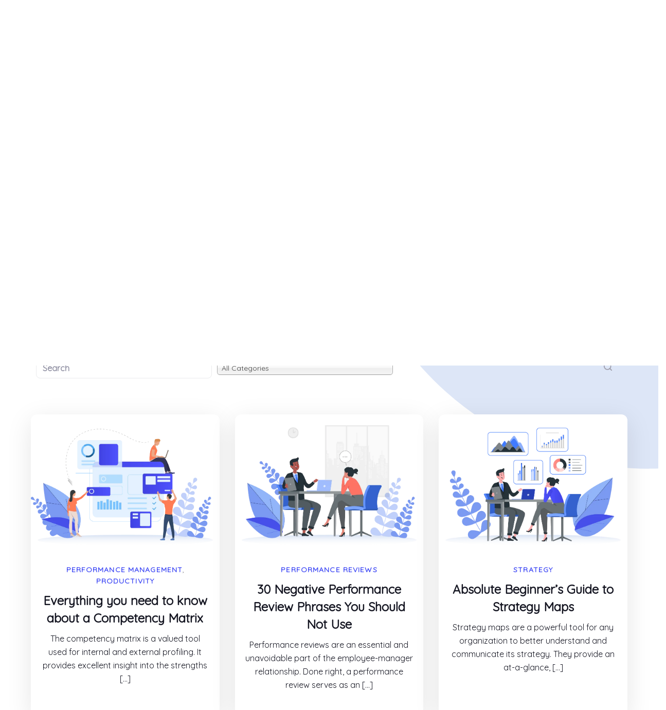

--- FILE ---
content_type: text/html; charset=UTF-8
request_url: https://upraise.io/blog/?sf_paged=3
body_size: 83410
content:
<!DOCTYPE html>
<html lang="en-US" itemscope itemtype="https://schema.org/WebPage">
<head>
<meta charset="UTF-8">
<script>
var gform;gform||(document.addEventListener("gform_main_scripts_loaded",function(){gform.scriptsLoaded=!0}),window.addEventListener("DOMContentLoaded",function(){gform.domLoaded=!0}),gform={domLoaded:!1,scriptsLoaded:!1,initializeOnLoaded:function(o){gform.domLoaded&&gform.scriptsLoaded?o():!gform.domLoaded&&gform.scriptsLoaded?window.addEventListener("DOMContentLoaded",o):document.addEventListener("gform_main_scripts_loaded",o)},hooks:{action:{},filter:{}},addAction:function(o,n,r,t){gform.addHook("action",o,n,r,t)},addFilter:function(o,n,r,t){gform.addHook("filter",o,n,r,t)},doAction:function(o){gform.doHook("action",o,arguments)},applyFilters:function(o){return gform.doHook("filter",o,arguments)},removeAction:function(o,n){gform.removeHook("action",o,n)},removeFilter:function(o,n,r){gform.removeHook("filter",o,n,r)},addHook:function(o,n,r,t,i){null==gform.hooks[o][n]&&(gform.hooks[o][n]=[]);var e=gform.hooks[o][n];null==i&&(i=n+"_"+e.length),gform.hooks[o][n].push({tag:i,callable:r,priority:t=null==t?10:t})},doHook:function(n,o,r){var t;if(r=Array.prototype.slice.call(r,1),null!=gform.hooks[n][o]&&((o=gform.hooks[n][o]).sort(function(o,n){return o.priority-n.priority}),o.forEach(function(o){"function"!=typeof(t=o.callable)&&(t=window[t]),"action"==n?t.apply(null,r):r[0]=t.apply(null,r)})),"filter"==n)return r[0]},removeHook:function(o,n,t,i){var r;null!=gform.hooks[o][n]&&(r=(r=gform.hooks[o][n]).filter(function(o,n,r){return!!(null!=i&&i!=o.tag||null!=t&&t!=o.priority)}),gform.hooks[o][n]=r)}});
</script>

<meta name="viewport" content="width=device-width, initial-scale=1">
	<link rel="profile" href="https://gmpg.org/xfn/11"> 
	<meta name='robots' content='index, follow, max-image-preview:large, max-snippet:-1, max-video-preview:-1' />
	<style>img:is([sizes="auto" i], [sizes^="auto," i]) { contain-intrinsic-size: 3000px 1500px }</style>
	
	<!-- This site is optimized with the Yoast SEO plugin v26.7 - https://yoast.com/wordpress/plugins/seo/ -->
	<title>The deep dive | Blog - UpRaise</title>
	<meta name="description" content="Explore the UpRaise blog for insights on OKRs, performance management, and team alignment. Boost productivity and growth with expert tips. Read now!" />
	<link rel="canonical" href="https://upraise.io/blog/" />
	<meta property="og:locale" content="en_US" />
	<meta property="og:type" content="article" />
	<meta property="og:title" content="The deep dive | Blog - UpRaise" />
	<meta property="og:description" content="Explore the UpRaise blog for insights on OKRs, performance management, and team alignment. Boost productivity and growth with expert tips. Read now!" />
	<meta property="og:url" content="https://upraise.io/blog/" />
	<meta property="og:site_name" content="UpRaise" />
	<meta property="article:modified_time" content="2025-09-16T11:44:13+00:00" />
	<meta property="og:image" content="https://upraise.io/wp-content/uploads/2022/04/blog-right1.png" />
	<meta name="twitter:card" content="summary_large_image" />
	<meta name="twitter:label1" content="Est. reading time" />
	<meta name="twitter:data1" content="9 minutes" />
	<script type="application/ld+json" class="yoast-schema-graph">{"@context":"https://schema.org","@graph":[{"@type":"WebPage","@id":"https://upraise.io/blog/","url":"https://upraise.io/blog/","name":"The deep dive | Blog - UpRaise","isPartOf":{"@id":"https://upraise.io/#website"},"primaryImageOfPage":{"@id":"https://upraise.io/blog/#primaryimage"},"image":{"@id":"https://upraise.io/blog/#primaryimage"},"thumbnailUrl":"https://upraise.io/wp-content/uploads/2022/04/blog-right1.png","datePublished":"2021-03-17T12:50:35+00:00","dateModified":"2025-09-16T11:44:13+00:00","description":"Explore the UpRaise blog for insights on OKRs, performance management, and team alignment. Boost productivity and growth with expert tips. Read now!","breadcrumb":{"@id":"https://upraise.io/blog/#breadcrumb"},"inLanguage":"en-US","potentialAction":[{"@type":"ReadAction","target":["https://upraise.io/blog/"]}]},{"@type":"ImageObject","inLanguage":"en-US","@id":"https://upraise.io/blog/#primaryimage","url":"https://upraise.io/wp-content/uploads/2022/04/blog-right1.png","contentUrl":"https://upraise.io/wp-content/uploads/2022/04/blog-right1.png","width":581,"height":348},{"@type":"BreadcrumbList","@id":"https://upraise.io/blog/#breadcrumb","itemListElement":[{"@type":"ListItem","position":1,"name":"Home","item":"https://upraise.io/"},{"@type":"ListItem","position":2,"name":"Blog"}]},{"@type":"WebSite","@id":"https://upraise.io/#website","url":"https://upraise.io/","name":"UpRaise","description":"People Management Apps for Atlassian&#039;s Jira","publisher":{"@id":"https://upraise.io/#organization"},"potentialAction":[{"@type":"SearchAction","target":{"@type":"EntryPoint","urlTemplate":"https://upraise.io/?s={search_term_string}"},"query-input":{"@type":"PropertyValueSpecification","valueRequired":true,"valueName":"search_term_string"}}],"inLanguage":"en-US"},{"@type":"Organization","@id":"https://upraise.io/#organization","name":"Amoeboids Technologies Pvt Ltd","url":"https://upraise.io/","logo":{"@type":"ImageObject","inLanguage":"en-US","@id":"https://upraise.io/#/schema/logo/image/","url":"https://upraise.io/wp-content/uploads/2021/03/Logo.svg","contentUrl":"https://upraise.io/wp-content/uploads/2021/03/Logo.svg","width":152,"height":40,"caption":"Amoeboids Technologies Pvt Ltd"},"image":{"@id":"https://upraise.io/#/schema/logo/image/"}}]}</script>
	<!-- / Yoast SEO plugin. -->


<link rel='dns-prefetch' href='//js.hs-scripts.com' />
<link rel='dns-prefetch' href='//plausible.io' />
<link rel='dns-prefetch' href='//fonts.googleapis.com' />
<link rel='dns-prefetch' href='//www.googletagmanager.com' />
<link rel="alternate" type="application/rss+xml" title="UpRaise &raquo; Feed" href="https://upraise.io/feed/" />
<link rel="alternate" type="application/rss+xml" title="UpRaise &raquo; Comments Feed" href="https://upraise.io/comments/feed/" />
<link rel="alternate" type="application/rss+xml" title="UpRaise &raquo; Stories Feed" href="https://upraise.io/web-stories/feed/"><link rel="preload" href="https://upraise.io/wp-content/plugins/bb-plugin/fonts/fontawesome/5.15.4/webfonts/fa-regular-400.woff2" as="font" type="font/woff2" crossorigin="anonymous">
<script>
window._wpemojiSettings = {"baseUrl":"https:\/\/s.w.org\/images\/core\/emoji\/16.0.1\/72x72\/","ext":".png","svgUrl":"https:\/\/s.w.org\/images\/core\/emoji\/16.0.1\/svg\/","svgExt":".svg","source":{"concatemoji":"https:\/\/upraise.io\/wp-includes\/js\/wp-emoji-release.min.js?ver=6.8.3"}};
/*! This file is auto-generated */
!function(s,n){var o,i,e;function c(e){try{var t={supportTests:e,timestamp:(new Date).valueOf()};sessionStorage.setItem(o,JSON.stringify(t))}catch(e){}}function p(e,t,n){e.clearRect(0,0,e.canvas.width,e.canvas.height),e.fillText(t,0,0);var t=new Uint32Array(e.getImageData(0,0,e.canvas.width,e.canvas.height).data),a=(e.clearRect(0,0,e.canvas.width,e.canvas.height),e.fillText(n,0,0),new Uint32Array(e.getImageData(0,0,e.canvas.width,e.canvas.height).data));return t.every(function(e,t){return e===a[t]})}function u(e,t){e.clearRect(0,0,e.canvas.width,e.canvas.height),e.fillText(t,0,0);for(var n=e.getImageData(16,16,1,1),a=0;a<n.data.length;a++)if(0!==n.data[a])return!1;return!0}function f(e,t,n,a){switch(t){case"flag":return n(e,"\ud83c\udff3\ufe0f\u200d\u26a7\ufe0f","\ud83c\udff3\ufe0f\u200b\u26a7\ufe0f")?!1:!n(e,"\ud83c\udde8\ud83c\uddf6","\ud83c\udde8\u200b\ud83c\uddf6")&&!n(e,"\ud83c\udff4\udb40\udc67\udb40\udc62\udb40\udc65\udb40\udc6e\udb40\udc67\udb40\udc7f","\ud83c\udff4\u200b\udb40\udc67\u200b\udb40\udc62\u200b\udb40\udc65\u200b\udb40\udc6e\u200b\udb40\udc67\u200b\udb40\udc7f");case"emoji":return!a(e,"\ud83e\udedf")}return!1}function g(e,t,n,a){var r="undefined"!=typeof WorkerGlobalScope&&self instanceof WorkerGlobalScope?new OffscreenCanvas(300,150):s.createElement("canvas"),o=r.getContext("2d",{willReadFrequently:!0}),i=(o.textBaseline="top",o.font="600 32px Arial",{});return e.forEach(function(e){i[e]=t(o,e,n,a)}),i}function t(e){var t=s.createElement("script");t.src=e,t.defer=!0,s.head.appendChild(t)}"undefined"!=typeof Promise&&(o="wpEmojiSettingsSupports",i=["flag","emoji"],n.supports={everything:!0,everythingExceptFlag:!0},e=new Promise(function(e){s.addEventListener("DOMContentLoaded",e,{once:!0})}),new Promise(function(t){var n=function(){try{var e=JSON.parse(sessionStorage.getItem(o));if("object"==typeof e&&"number"==typeof e.timestamp&&(new Date).valueOf()<e.timestamp+604800&&"object"==typeof e.supportTests)return e.supportTests}catch(e){}return null}();if(!n){if("undefined"!=typeof Worker&&"undefined"!=typeof OffscreenCanvas&&"undefined"!=typeof URL&&URL.createObjectURL&&"undefined"!=typeof Blob)try{var e="postMessage("+g.toString()+"("+[JSON.stringify(i),f.toString(),p.toString(),u.toString()].join(",")+"));",a=new Blob([e],{type:"text/javascript"}),r=new Worker(URL.createObjectURL(a),{name:"wpTestEmojiSupports"});return void(r.onmessage=function(e){c(n=e.data),r.terminate(),t(n)})}catch(e){}c(n=g(i,f,p,u))}t(n)}).then(function(e){for(var t in e)n.supports[t]=e[t],n.supports.everything=n.supports.everything&&n.supports[t],"flag"!==t&&(n.supports.everythingExceptFlag=n.supports.everythingExceptFlag&&n.supports[t]);n.supports.everythingExceptFlag=n.supports.everythingExceptFlag&&!n.supports.flag,n.DOMReady=!1,n.readyCallback=function(){n.DOMReady=!0}}).then(function(){return e}).then(function(){var e;n.supports.everything||(n.readyCallback(),(e=n.source||{}).concatemoji?t(e.concatemoji):e.wpemoji&&e.twemoji&&(t(e.twemoji),t(e.wpemoji)))}))}((window,document),window._wpemojiSettings);
</script>
<link rel='stylesheet' id='gravity_forms_theme_reset-css' href='https://upraise.io/wp-content/plugins/gravityforms/assets/css/dist/gravity-forms-theme-reset.min.css?ver=2.7.17' media='all' />
<link rel='stylesheet' id='gravity_forms_theme_foundation-css' href='https://upraise.io/wp-content/plugins/gravityforms/assets/css/dist/gravity-forms-theme-foundation.min.css?ver=2.7.17' media='all' />
<link rel='stylesheet' id='gravity_forms_theme_framework-css' href='https://upraise.io/wp-content/plugins/gravityforms/assets/css/dist/gravity-forms-theme-framework.min.css?ver=2.7.17' media='all' />
<link rel='stylesheet' id='gravity_forms_orbital_theme-css' href='https://upraise.io/wp-content/plugins/gravityforms/assets/css/dist/gravity-forms-orbital-theme.min.css?ver=2.7.17' media='all' />
<link rel='stylesheet' id='astra-bb-builder-css' href='https://upraise.io/wp-content/themes/astra/assets/css/minified/compatibility/page-builder/bb-plugin.min.css?ver=4.11.9' media='all' />
<link rel='stylesheet' id='astra-theme-css-css' href='https://upraise.io/wp-content/themes/astra/assets/css/minified/frontend.min.css?ver=4.11.9' media='all' />
<style id='astra-theme-css-inline-css'>
:root{--ast-post-nav-space:0;--ast-container-default-xlg-padding:3em;--ast-container-default-lg-padding:3em;--ast-container-default-slg-padding:2em;--ast-container-default-md-padding:3em;--ast-container-default-sm-padding:3em;--ast-container-default-xs-padding:2.4em;--ast-container-default-xxs-padding:1.8em;--ast-code-block-background:#EEEEEE;--ast-comment-inputs-background:#FAFAFA;--ast-normal-container-width:1200px;--ast-narrow-container-width:750px;--ast-blog-title-font-weight:normal;--ast-blog-meta-weight:inherit;--ast-global-color-primary:var(--ast-global-color-5);--ast-global-color-secondary:var(--ast-global-color-4);--ast-global-color-alternate-background:var(--ast-global-color-7);--ast-global-color-subtle-background:var(--ast-global-color-6);--ast-bg-style-guide:#F8FAFC;--ast-shadow-style-guide:0px 0px 4px 0 #00000057;--ast-global-dark-bg-style:#fff;--ast-global-dark-lfs:#fbfbfb;--ast-widget-bg-color:#fafafa;--ast-wc-container-head-bg-color:#fbfbfb;--ast-title-layout-bg:#eeeeee;--ast-search-border-color:#e7e7e7;--ast-lifter-hover-bg:#e6e6e6;--ast-gallery-block-color:#000;--srfm-color-input-label:var(--ast-global-color-2);}html{font-size:125%;}a{color:#151622;}a:hover,a:focus{color:var(--ast-global-color-1);}body,button,input,select,textarea,.ast-button,.ast-custom-button{font-family:'Quicksand',sans-serif;font-weight:400;font-size:20px;font-size:1rem;line-height:var(--ast-body-line-height,1.65em);}blockquote{color:#000000;}p,.entry-content p{margin-bottom:1em;}h1,h2,h3,h4,h5,h6,.entry-content :where(h1,h2,h3,h4,h5,h6),.site-title,.site-title a{font-weight:normal;}.ast-site-identity .site-title a{color:var(--ast-global-color-2);}.site-title{font-size:35px;font-size:1.75rem;display:none;}header .custom-logo-link img{max-width:127px;width:127px;}.astra-logo-svg{width:127px;}.site-header .site-description{font-size:15px;font-size:0.75rem;display:none;}.entry-title{font-size:26px;font-size:1.3rem;}.archive .ast-article-post .ast-article-inner,.blog .ast-article-post .ast-article-inner,.archive .ast-article-post .ast-article-inner:hover,.blog .ast-article-post .ast-article-inner:hover{overflow:hidden;}h1,.entry-content :where(h1){font-size:60px;font-size:3rem;font-weight:700;line-height:1.4em;}h2,.entry-content :where(h2){font-size:36px;font-size:1.8rem;font-weight:700;line-height:1.3em;}h3,.entry-content :where(h3){font-size:24px;font-size:1.2rem;line-height:1.3em;}h4,.entry-content :where(h4){font-size:24px;font-size:1.2rem;line-height:1.2em;}h5,.entry-content :where(h5){font-size:16px;font-size:0.8rem;line-height:1.2em;}h6,.entry-content :where(h6){font-size:16px;font-size:0.8rem;line-height:1.25em;}::selection{background-color:#424cf5;color:#ffffff;}body,h1,h2,h3,h4,h5,h6,.entry-title a,.entry-content :where(h1,h2,h3,h4,h5,h6){color:#151622;}.tagcloud a:hover,.tagcloud a:focus,.tagcloud a.current-item{color:#ffffff;border-color:#151622;background-color:#151622;}input:focus,input[type="text"]:focus,input[type="email"]:focus,input[type="url"]:focus,input[type="password"]:focus,input[type="reset"]:focus,input[type="search"]:focus,textarea:focus{border-color:#151622;}input[type="radio"]:checked,input[type=reset],input[type="checkbox"]:checked,input[type="checkbox"]:hover:checked,input[type="checkbox"]:focus:checked,input[type=range]::-webkit-slider-thumb{border-color:#151622;background-color:#151622;box-shadow:none;}.site-footer a:hover + .post-count,.site-footer a:focus + .post-count{background:#151622;border-color:#151622;}.single .nav-links .nav-previous,.single .nav-links .nav-next{color:#151622;}.entry-meta,.entry-meta *{line-height:1.45;color:#151622;}.entry-meta a:not(.ast-button):hover,.entry-meta a:not(.ast-button):hover *,.entry-meta a:not(.ast-button):focus,.entry-meta a:not(.ast-button):focus *,.page-links > .page-link,.page-links .page-link:hover,.post-navigation a:hover{color:var(--ast-global-color-1);}#cat option,.secondary .calendar_wrap thead a,.secondary .calendar_wrap thead a:visited{color:#151622;}.secondary .calendar_wrap #today,.ast-progress-val span{background:#151622;}.secondary a:hover + .post-count,.secondary a:focus + .post-count{background:#151622;border-color:#151622;}.calendar_wrap #today > a{color:#ffffff;}.page-links .page-link,.single .post-navigation a{color:#151622;}.ast-search-menu-icon .search-form button.search-submit{padding:0 4px;}.ast-search-menu-icon form.search-form{padding-right:0;}.ast-search-menu-icon.slide-search input.search-field{width:0;}.ast-header-search .ast-search-menu-icon.ast-dropdown-active .search-form,.ast-header-search .ast-search-menu-icon.ast-dropdown-active .search-field:focus{transition:all 0.2s;}.search-form input.search-field:focus{outline:none;}.astra-logo-svg:not(.sticky-custom-logo .astra-logo-svg,.transparent-custom-logo .astra-logo-svg,.advanced-header-logo .astra-logo-svg){height:33px;}.widget-title,.widget .wp-block-heading{font-size:28px;font-size:1.4rem;color:#151622;}.single .ast-author-details .author-title{color:var(--ast-global-color-1);}.ast-search-menu-icon.slide-search a:focus-visible:focus-visible,.astra-search-icon:focus-visible,#close:focus-visible,a:focus-visible,.ast-menu-toggle:focus-visible,.site .skip-link:focus-visible,.wp-block-loginout input:focus-visible,.wp-block-search.wp-block-search__button-inside .wp-block-search__inside-wrapper,.ast-header-navigation-arrow:focus-visible,.ast-orders-table__row .ast-orders-table__cell:focus-visible,a#ast-apply-coupon:focus-visible,#ast-apply-coupon:focus-visible,#close:focus-visible,.button.search-submit:focus-visible,#search_submit:focus,.normal-search:focus-visible,.ast-header-account-wrap:focus-visible,.astra-cart-drawer-close:focus,.ast-single-variation:focus,.ast-button:focus{outline-style:dotted;outline-color:inherit;outline-width:thin;}input:focus,input[type="text"]:focus,input[type="email"]:focus,input[type="url"]:focus,input[type="password"]:focus,input[type="reset"]:focus,input[type="search"]:focus,input[type="number"]:focus,textarea:focus,.wp-block-search__input:focus,[data-section="section-header-mobile-trigger"] .ast-button-wrap .ast-mobile-menu-trigger-minimal:focus,.ast-mobile-popup-drawer.active .menu-toggle-close:focus,#ast-scroll-top:focus,#coupon_code:focus,#ast-coupon-code:focus{border-style:dotted;border-color:inherit;border-width:thin;}input{outline:none;}.ast-logo-title-inline .site-logo-img{padding-right:1em;}.site-logo-img img{ transition:all 0.2s linear;}body .ast-oembed-container *{position:absolute;top:0;width:100%;height:100%;left:0;}body .wp-block-embed-pocket-casts .ast-oembed-container *{position:unset;}.ast-single-post-featured-section + article {margin-top: 2em;}.site-content .ast-single-post-featured-section img {width: 100%;overflow: hidden;object-fit: cover;}.ast-separate-container .site-content .ast-single-post-featured-section + article {margin-top: -80px;z-index: 9;position: relative;border-radius: 4px;}@media (min-width: 993px) {.ast-no-sidebar .site-content .ast-article-image-container--wide {margin-left: -120px;margin-right: -120px;max-width: unset;width: unset;}.ast-left-sidebar .site-content .ast-article-image-container--wide,.ast-right-sidebar .site-content .ast-article-image-container--wide {margin-left: -10px;margin-right: -10px;}.site-content .ast-article-image-container--full {margin-left: calc( -50vw + 50%);margin-right: calc( -50vw + 50%);max-width: 100vw;width: 100vw;}.ast-left-sidebar .site-content .ast-article-image-container--full,.ast-right-sidebar .site-content .ast-article-image-container--full {margin-left: -10px;margin-right: -10px;max-width: inherit;width: auto;}}.site > .ast-single-related-posts-container {margin-top: 0;}@media (min-width: 993px) {.ast-desktop .ast-container--narrow {max-width: var(--ast-narrow-container-width);margin: 0 auto;}}.ast-page-builder-template .hentry {margin: 0;}.ast-page-builder-template .site-content > .ast-container {max-width: 100%;padding: 0;}.ast-page-builder-template .site .site-content #primary {padding: 0;margin: 0;}.ast-page-builder-template .no-results {text-align: center;margin: 4em auto;}.ast-page-builder-template .ast-pagination {padding: 2em;}.ast-page-builder-template .entry-header.ast-no-title.ast-no-thumbnail {margin-top: 0;}.ast-page-builder-template .entry-header.ast-header-without-markup {margin-top: 0;margin-bottom: 0;}.ast-page-builder-template .entry-header.ast-no-title.ast-no-meta {margin-bottom: 0;}.ast-page-builder-template.single .post-navigation {padding-bottom: 2em;}.ast-page-builder-template.single-post .site-content > .ast-container {max-width: 100%;}.ast-page-builder-template .entry-header {margin-top: 2em;margin-left: auto;margin-right: auto;}.ast-page-builder-template .ast-archive-description {margin: 2em auto 0;padding-left: 20px;padding-right: 20px;}.ast-page-builder-template .ast-row {margin-left: 0;margin-right: 0;}.single.ast-page-builder-template .entry-header + .entry-content,.single.ast-page-builder-template .ast-single-entry-banner + .site-content article .entry-content {margin-bottom: 2em;}@media(min-width: 992px) {.ast-page-builder-template.archive.ast-right-sidebar .ast-row article,.ast-page-builder-template.archive.ast-left-sidebar .ast-row article {padding-left: 0;padding-right: 0;}}@media (max-width:992.9px){#ast-desktop-header{display:none;}}@media (min-width:993px){#ast-mobile-header{display:none;}}.wp-block-buttons.aligncenter{justify-content:center;}@media (max-width:992px){.ast-theme-transparent-header #primary,.ast-theme-transparent-header #secondary{padding:0;}}@media (max-width:992px){.ast-plain-container.ast-no-sidebar #primary{padding:0;}}.ast-plain-container.ast-no-sidebar #primary{margin-top:0;margin-bottom:0;}.wp-block-buttons .wp-block-button.is-style-outline .wp-block-button__link.wp-element-button,.ast-outline-button,.wp-block-uagb-buttons-child .uagb-buttons-repeater.ast-outline-button{border-top-width:2px;border-right-width:2px;border-bottom-width:2px;border-left-width:2px;font-family:inherit;font-weight:inherit;line-height:1em;border-top-left-radius:100px;border-top-right-radius:100px;border-bottom-right-radius:100px;border-bottom-left-radius:100px;}.wp-block-button .wp-block-button__link.wp-element-button.is-style-outline:not(.has-background),.wp-block-button.is-style-outline>.wp-block-button__link.wp-element-button:not(.has-background),.ast-outline-button{background-color:transparent;}.entry-content[data-ast-blocks-layout] > figure{margin-bottom:1em;}#page{display:flex;flex-direction:column;min-height:100vh;}.ast-404-layout-1 h1.page-title{color:var(--ast-global-color-2);}.single .post-navigation a{line-height:1em;height:inherit;}.error-404 .page-sub-title{font-size:1.5rem;font-weight:inherit;}.search .site-content .content-area .search-form{margin-bottom:0;}#page .site-content{flex-grow:1;}.widget{margin-bottom:1.25em;}#secondary li{line-height:1.5em;}#secondary .wp-block-group h2{margin-bottom:0.7em;}#secondary h2{font-size:1.7rem;}.ast-separate-container .ast-article-post,.ast-separate-container .ast-article-single,.ast-separate-container .comment-respond{padding:3em;}.ast-separate-container .ast-article-single .ast-article-single{padding:0;}.ast-article-single .wp-block-post-template-is-layout-grid{padding-left:0;}.ast-separate-container .comments-title,.ast-narrow-container .comments-title{padding:1.5em 2em;}.ast-page-builder-template .comment-form-textarea,.ast-comment-formwrap .ast-grid-common-col{padding:0;}.ast-comment-formwrap{padding:0;display:inline-flex;column-gap:20px;width:100%;margin-left:0;margin-right:0;}.comments-area textarea#comment:focus,.comments-area textarea#comment:active,.comments-area .ast-comment-formwrap input[type="text"]:focus,.comments-area .ast-comment-formwrap input[type="text"]:active {box-shadow:none;outline:none;}.archive.ast-page-builder-template .entry-header{margin-top:2em;}.ast-page-builder-template .ast-comment-formwrap{width:100%;}.entry-title{margin-bottom:0.5em;}.ast-archive-description p{font-size:inherit;font-weight:inherit;line-height:inherit;}.ast-separate-container .ast-comment-list li.depth-1,.hentry{margin-bottom:2em;}@media (min-width:992px){.ast-left-sidebar.ast-page-builder-template #secondary,.archive.ast-right-sidebar.ast-page-builder-template .site-main{padding-left:20px;padding-right:20px;}}@media (max-width:767px){.ast-comment-formwrap.ast-row{column-gap:10px;display:inline-block;}#ast-commentform .ast-grid-common-col{position:relative;width:100%;}}@media (min-width:1201px){.ast-separate-container .ast-article-post,.ast-separate-container .ast-article-single,.ast-separate-container .ast-author-box,.ast-separate-container .ast-404-layout-1,.ast-separate-container .no-results{padding:3em;}}@media (max-width:992px){.ast-separate-container #primary,.ast-separate-container #secondary{padding:1.5em 0;}#primary,#secondary{padding:1.5em 0;margin:0;}.ast-left-sidebar #content > .ast-container{display:flex;flex-direction:column-reverse;width:100%;}}@media (min-width:993px){.ast-separate-container.ast-right-sidebar #primary,.ast-separate-container.ast-left-sidebar #primary{border:0;}.search-no-results.ast-separate-container #primary{margin-bottom:4em;}}.wp-block-button .wp-block-button__link{color:#ffffff;}.wp-block-button .wp-block-button__link:hover,.wp-block-button .wp-block-button__link:focus{color:#424cf5;background-color:#ffffff;border-color:#424cf5;}.wp-block-button .wp-block-button__link,.wp-block-search .wp-block-search__button,body .wp-block-file .wp-block-file__button{border-style:solid;border-top-width:1px;border-right-width:1px;border-left-width:1px;border-bottom-width:1px;border-color:#424cf5;background-color:#424cf5;color:#ffffff;font-family:inherit;font-weight:700;line-height:1em;font-size:16px;font-size:0.8rem;border-top-left-radius:100px;border-top-right-radius:100px;border-bottom-right-radius:100px;border-bottom-left-radius:100px;padding-top:12px;padding-right:24px;padding-bottom:12px;padding-left:24px;}.menu-toggle,button,.ast-button,.ast-custom-button,.button,input#submit,input[type="button"],input[type="submit"],input[type="reset"],form[CLASS*="wp-block-search__"].wp-block-search .wp-block-search__inside-wrapper .wp-block-search__button,body .wp-block-file .wp-block-file__button,.search .search-submit{border-style:solid;border-top-width:1px;border-right-width:1px;border-left-width:1px;border-bottom-width:1px;color:#ffffff;border-color:#424cf5;background-color:#424cf5;padding-top:12px;padding-right:24px;padding-bottom:12px;padding-left:24px;font-family:inherit;font-weight:700;font-size:16px;font-size:0.8rem;line-height:1em;border-top-left-radius:100px;border-top-right-radius:100px;border-bottom-right-radius:100px;border-bottom-left-radius:100px;}button:focus,.menu-toggle:hover,button:hover,.ast-button:hover,.ast-custom-button:hover .button:hover,.ast-custom-button:hover ,input[type=reset]:hover,input[type=reset]:focus,input#submit:hover,input#submit:focus,input[type="button"]:hover,input[type="button"]:focus,input[type="submit"]:hover,input[type="submit"]:focus,form[CLASS*="wp-block-search__"].wp-block-search .wp-block-search__inside-wrapper .wp-block-search__button:hover,form[CLASS*="wp-block-search__"].wp-block-search .wp-block-search__inside-wrapper .wp-block-search__button:focus,body .wp-block-file .wp-block-file__button:hover,body .wp-block-file .wp-block-file__button:focus{color:#424cf5;background-color:#ffffff;border-color:#424cf5;}form[CLASS*="wp-block-search__"].wp-block-search .wp-block-search__inside-wrapper .wp-block-search__button.has-icon{padding-top:calc(12px - 3px);padding-right:calc(24px - 3px);padding-bottom:calc(12px - 3px);padding-left:calc(24px - 3px);}@media (max-width:992px){.ast-mobile-header-stack .main-header-bar .ast-search-menu-icon{display:inline-block;}.ast-header-break-point.ast-header-custom-item-outside .ast-mobile-header-stack .main-header-bar .ast-search-icon{margin:0;}.ast-comment-avatar-wrap img{max-width:2.5em;}.ast-comment-meta{padding:0 1.8888em 1.3333em;}.ast-separate-container .ast-comment-list li.depth-1{padding:1.5em 2.14em;}.ast-separate-container .comment-respond{padding:2em 2.14em;}}@media (min-width:767px){.ast-container{max-width:100%;}}@media (max-width:767px){.ast-separate-container .ast-article-post,.ast-separate-container .ast-article-single,.ast-separate-container .comments-title,.ast-separate-container .ast-archive-description{padding:1.5em 1em;}.ast-separate-container #content .ast-container{padding-left:0.54em;padding-right:0.54em;}.ast-separate-container .ast-comment-list .bypostauthor{padding:.5em;}.ast-search-menu-icon.ast-dropdown-active .search-field{width:170px;}} #ast-mobile-header .ast-site-header-cart-li a{pointer-events:none;}@media (min-width:768px){.ast-page-builder-template .comments-area,.single.ast-page-builder-template .entry-header,.single.ast-page-builder-template .post-navigation,.single.ast-page-builder-template .ast-single-related-posts-container{max-width:1240px;margin-left:auto;margin-right:auto;}}@media (max-width:992px){.site-title{display:none;}.site-header .site-description{display:none;}h1,.entry-content :where(h1){font-size:30px;}h2,.entry-content :where(h2){font-size:25px;}h3,.entry-content :where(h3){font-size:20px;}}@media (max-width:767px){.site-title{display:none;}.site-header .site-description{display:none;}h1,.entry-content :where(h1){font-size:30px;}h2,.entry-content :where(h2){font-size:25px;}h3,.entry-content :where(h3){font-size:20px;}}@media (max-width:992px){html{font-size:114%;}}@media (max-width:767px){html{font-size:114%;}}@media (min-width:993px){.ast-container{max-width:1240px;}}@font-face {font-family: "Astra";src: url(https://upraise.io/wp-content/themes/astra/assets/fonts/astra.woff) format("woff"),url(https://upraise.io/wp-content/themes/astra/assets/fonts/astra.ttf) format("truetype"),url(https://upraise.io/wp-content/themes/astra/assets/fonts/astra.svg#astra) format("svg");font-weight: normal;font-style: normal;font-display: fallback;}@media (min-width:993px){.main-header-menu .sub-menu .menu-item.ast-left-align-sub-menu:hover > .sub-menu,.main-header-menu .sub-menu .menu-item.ast-left-align-sub-menu.focus > .sub-menu{margin-left:-0px;}}.ast-theme-transparent-header [data-section="section-header-mobile-trigger"] .ast-button-wrap .ast-mobile-menu-trigger-minimal{background:transparent;}.site .comments-area{padding-bottom:3em;}.astra-icon-down_arrow::after {content: "\e900";font-family: Astra;}.astra-icon-close::after {content: "\e5cd";font-family: Astra;}.astra-icon-drag_handle::after {content: "\e25d";font-family: Astra;}.astra-icon-format_align_justify::after {content: "\e235";font-family: Astra;}.astra-icon-menu::after {content: "\e5d2";font-family: Astra;}.astra-icon-reorder::after {content: "\e8fe";font-family: Astra;}.astra-icon-search::after {content: "\e8b6";font-family: Astra;}.astra-icon-zoom_in::after {content: "\e56b";font-family: Astra;}.astra-icon-check-circle::after {content: "\e901";font-family: Astra;}.astra-icon-shopping-cart::after {content: "\f07a";font-family: Astra;}.astra-icon-shopping-bag::after {content: "\f290";font-family: Astra;}.astra-icon-shopping-basket::after {content: "\f291";font-family: Astra;}.astra-icon-circle-o::after {content: "\e903";font-family: Astra;}.astra-icon-certificate::after {content: "\e902";font-family: Astra;}.wp-block-file {display: flex;align-items: center;flex-wrap: wrap;justify-content: space-between;}.wp-block-pullquote {border: none;}.wp-block-pullquote blockquote::before {content: "\201D";font-family: "Helvetica",sans-serif;display: flex;transform: rotate( 180deg );font-size: 6rem;font-style: normal;line-height: 1;font-weight: bold;align-items: center;justify-content: center;}.has-text-align-right > blockquote::before {justify-content: flex-start;}.has-text-align-left > blockquote::before {justify-content: flex-end;}figure.wp-block-pullquote.is-style-solid-color blockquote {max-width: 100%;text-align: inherit;}:root {--wp--custom--ast-default-block-top-padding: 3em;--wp--custom--ast-default-block-right-padding: 3em;--wp--custom--ast-default-block-bottom-padding: 3em;--wp--custom--ast-default-block-left-padding: 3em;--wp--custom--ast-container-width: 1200px;--wp--custom--ast-content-width-size: 1200px;--wp--custom--ast-wide-width-size: calc(1200px + var(--wp--custom--ast-default-block-left-padding) + var(--wp--custom--ast-default-block-right-padding));}.ast-narrow-container {--wp--custom--ast-content-width-size: 750px;--wp--custom--ast-wide-width-size: 750px;}@media(max-width: 992px) {:root {--wp--custom--ast-default-block-top-padding: 3em;--wp--custom--ast-default-block-right-padding: 2em;--wp--custom--ast-default-block-bottom-padding: 3em;--wp--custom--ast-default-block-left-padding: 2em;}}@media(max-width: 767px) {:root {--wp--custom--ast-default-block-top-padding: 3em;--wp--custom--ast-default-block-right-padding: 1.5em;--wp--custom--ast-default-block-bottom-padding: 3em;--wp--custom--ast-default-block-left-padding: 1.5em;}}.entry-content > .wp-block-group,.entry-content > .wp-block-cover,.entry-content > .wp-block-columns {padding-top: var(--wp--custom--ast-default-block-top-padding);padding-right: var(--wp--custom--ast-default-block-right-padding);padding-bottom: var(--wp--custom--ast-default-block-bottom-padding);padding-left: var(--wp--custom--ast-default-block-left-padding);}.ast-plain-container.ast-no-sidebar .entry-content > .alignfull,.ast-page-builder-template .ast-no-sidebar .entry-content > .alignfull {margin-left: calc( -50vw + 50%);margin-right: calc( -50vw + 50%);max-width: 100vw;width: 100vw;}.ast-plain-container.ast-no-sidebar .entry-content .alignfull .alignfull,.ast-page-builder-template.ast-no-sidebar .entry-content .alignfull .alignfull,.ast-plain-container.ast-no-sidebar .entry-content .alignfull .alignwide,.ast-page-builder-template.ast-no-sidebar .entry-content .alignfull .alignwide,.ast-plain-container.ast-no-sidebar .entry-content .alignwide .alignfull,.ast-page-builder-template.ast-no-sidebar .entry-content .alignwide .alignfull,.ast-plain-container.ast-no-sidebar .entry-content .alignwide .alignwide,.ast-page-builder-template.ast-no-sidebar .entry-content .alignwide .alignwide,.ast-plain-container.ast-no-sidebar .entry-content .wp-block-column .alignfull,.ast-page-builder-template.ast-no-sidebar .entry-content .wp-block-column .alignfull,.ast-plain-container.ast-no-sidebar .entry-content .wp-block-column .alignwide,.ast-page-builder-template.ast-no-sidebar .entry-content .wp-block-column .alignwide {margin-left: auto;margin-right: auto;width: 100%;}[data-ast-blocks-layout] .wp-block-separator:not(.is-style-dots) {height: 0;}[data-ast-blocks-layout] .wp-block-separator {margin: 20px auto;}[data-ast-blocks-layout] .wp-block-separator:not(.is-style-wide):not(.is-style-dots) {max-width: 100px;}[data-ast-blocks-layout] .wp-block-separator.has-background {padding: 0;}.entry-content[data-ast-blocks-layout] > * {max-width: var(--wp--custom--ast-content-width-size);margin-left: auto;margin-right: auto;}.entry-content[data-ast-blocks-layout] > .alignwide {max-width: var(--wp--custom--ast-wide-width-size);}.entry-content[data-ast-blocks-layout] .alignfull {max-width: none;}.entry-content .wp-block-columns {margin-bottom: 0;}blockquote {margin: 1.5em;border-color: rgba(0,0,0,0.05);}.wp-block-quote:not(.has-text-align-right):not(.has-text-align-center) {border-left: 5px solid rgba(0,0,0,0.05);}.has-text-align-right > blockquote,blockquote.has-text-align-right {border-right: 5px solid rgba(0,0,0,0.05);}.has-text-align-left > blockquote,blockquote.has-text-align-left {border-left: 5px solid rgba(0,0,0,0.05);}.wp-block-site-tagline,.wp-block-latest-posts .read-more {margin-top: 15px;}.wp-block-loginout p label {display: block;}.wp-block-loginout p:not(.login-remember):not(.login-submit) input {width: 100%;}.wp-block-loginout input:focus {border-color: transparent;}.wp-block-loginout input:focus {outline: thin dotted;}.entry-content .wp-block-media-text .wp-block-media-text__content {padding: 0 0 0 8%;}.entry-content .wp-block-media-text.has-media-on-the-right .wp-block-media-text__content {padding: 0 8% 0 0;}.entry-content .wp-block-media-text.has-background .wp-block-media-text__content {padding: 8%;}.entry-content .wp-block-cover:not([class*="background-color"]):not(.has-text-color.has-link-color) .wp-block-cover__inner-container,.entry-content .wp-block-cover:not([class*="background-color"]) .wp-block-cover-image-text,.entry-content .wp-block-cover:not([class*="background-color"]) .wp-block-cover-text,.entry-content .wp-block-cover-image:not([class*="background-color"]) .wp-block-cover__inner-container,.entry-content .wp-block-cover-image:not([class*="background-color"]) .wp-block-cover-image-text,.entry-content .wp-block-cover-image:not([class*="background-color"]) .wp-block-cover-text {color: var(--ast-global-color-primary,var(--ast-global-color-5));}.wp-block-loginout .login-remember input {width: 1.1rem;height: 1.1rem;margin: 0 5px 4px 0;vertical-align: middle;}.wp-block-latest-posts > li > *:first-child,.wp-block-latest-posts:not(.is-grid) > li:first-child {margin-top: 0;}.entry-content > .wp-block-buttons,.entry-content > .wp-block-uagb-buttons {margin-bottom: 1.5em;}.wp-block-search__inside-wrapper .wp-block-search__input {padding: 0 10px;color: var(--ast-global-color-3);background: var(--ast-global-color-primary,var(--ast-global-color-5));border-color: var(--ast-border-color);}.wp-block-latest-posts .read-more {margin-bottom: 1.5em;}.wp-block-search__no-button .wp-block-search__inside-wrapper .wp-block-search__input {padding-top: 5px;padding-bottom: 5px;}.wp-block-latest-posts .wp-block-latest-posts__post-date,.wp-block-latest-posts .wp-block-latest-posts__post-author {font-size: 1rem;}.wp-block-latest-posts > li > *,.wp-block-latest-posts:not(.is-grid) > li {margin-top: 12px;margin-bottom: 12px;}.ast-page-builder-template .entry-content[data-ast-blocks-layout] > *,.ast-page-builder-template .entry-content[data-ast-blocks-layout] > .alignfull:not(.wp-block-group):not(.uagb-is-root-container) > * {max-width: none;}.ast-page-builder-template .entry-content[data-ast-blocks-layout] > .alignwide:not(.uagb-is-root-container) > * {max-width: var(--wp--custom--ast-wide-width-size);}.ast-page-builder-template .entry-content[data-ast-blocks-layout] > .inherit-container-width > *,.ast-page-builder-template .entry-content[data-ast-blocks-layout] > *:not(.wp-block-group):not(.uagb-is-root-container) > *,.entry-content[data-ast-blocks-layout] > .wp-block-cover .wp-block-cover__inner-container {max-width: var(--wp--custom--ast-content-width-size) ;margin-left: auto;margin-right: auto;}.entry-content[data-ast-blocks-layout] .wp-block-cover:not(.alignleft):not(.alignright) {width: auto;}@media(max-width: 1200px) {.ast-separate-container .entry-content > .alignfull,.ast-separate-container .entry-content[data-ast-blocks-layout] > .alignwide,.ast-plain-container .entry-content[data-ast-blocks-layout] > .alignwide,.ast-plain-container .entry-content .alignfull {margin-left: calc(-1 * min(var(--ast-container-default-xlg-padding),20px)) ;margin-right: calc(-1 * min(var(--ast-container-default-xlg-padding),20px));}}@media(min-width: 1201px) {.ast-separate-container .entry-content > .alignfull {margin-left: calc(-1 * var(--ast-container-default-xlg-padding) );margin-right: calc(-1 * var(--ast-container-default-xlg-padding) );}.ast-separate-container .entry-content[data-ast-blocks-layout] > .alignwide,.ast-plain-container .entry-content[data-ast-blocks-layout] > .alignwide {margin-left: calc(-1 * var(--wp--custom--ast-default-block-left-padding) );margin-right: calc(-1 * var(--wp--custom--ast-default-block-right-padding) );}}@media(min-width: 992px) {.ast-separate-container .entry-content .wp-block-group.alignwide:not(.inherit-container-width) > :where(:not(.alignleft):not(.alignright)),.ast-plain-container .entry-content .wp-block-group.alignwide:not(.inherit-container-width) > :where(:not(.alignleft):not(.alignright)) {max-width: calc( var(--wp--custom--ast-content-width-size) + 80px );}.ast-plain-container.ast-right-sidebar .entry-content[data-ast-blocks-layout] .alignfull,.ast-plain-container.ast-left-sidebar .entry-content[data-ast-blocks-layout] .alignfull {margin-left: -60px;margin-right: -60px;}}@media(min-width: 767px) {.entry-content > .alignleft {margin-right: 20px;}.entry-content > .alignright {margin-left: 20px;}}@media (max-width:767px){.wp-block-columns .wp-block-column:not(:last-child){margin-bottom:20px;}.wp-block-latest-posts{margin:0;}}@media( max-width: 600px ) {.entry-content .wp-block-media-text .wp-block-media-text__content,.entry-content .wp-block-media-text.has-media-on-the-right .wp-block-media-text__content {padding: 8% 0 0;}.entry-content .wp-block-media-text.has-background .wp-block-media-text__content {padding: 8%;}}.ast-page-builder-template .entry-header {padding-left: 0;}.ast-narrow-container .site-content .wp-block-uagb-image--align-full .wp-block-uagb-image__figure {max-width: 100%;margin-left: auto;margin-right: auto;}:root .has-ast-global-color-0-color{color:var(--ast-global-color-0);}:root .has-ast-global-color-0-background-color{background-color:var(--ast-global-color-0);}:root .wp-block-button .has-ast-global-color-0-color{color:var(--ast-global-color-0);}:root .wp-block-button .has-ast-global-color-0-background-color{background-color:var(--ast-global-color-0);}:root .has-ast-global-color-1-color{color:var(--ast-global-color-1);}:root .has-ast-global-color-1-background-color{background-color:var(--ast-global-color-1);}:root .wp-block-button .has-ast-global-color-1-color{color:var(--ast-global-color-1);}:root .wp-block-button .has-ast-global-color-1-background-color{background-color:var(--ast-global-color-1);}:root .has-ast-global-color-2-color{color:var(--ast-global-color-2);}:root .has-ast-global-color-2-background-color{background-color:var(--ast-global-color-2);}:root .wp-block-button .has-ast-global-color-2-color{color:var(--ast-global-color-2);}:root .wp-block-button .has-ast-global-color-2-background-color{background-color:var(--ast-global-color-2);}:root .has-ast-global-color-3-color{color:var(--ast-global-color-3);}:root .has-ast-global-color-3-background-color{background-color:var(--ast-global-color-3);}:root .wp-block-button .has-ast-global-color-3-color{color:var(--ast-global-color-3);}:root .wp-block-button .has-ast-global-color-3-background-color{background-color:var(--ast-global-color-3);}:root .has-ast-global-color-4-color{color:var(--ast-global-color-4);}:root .has-ast-global-color-4-background-color{background-color:var(--ast-global-color-4);}:root .wp-block-button .has-ast-global-color-4-color{color:var(--ast-global-color-4);}:root .wp-block-button .has-ast-global-color-4-background-color{background-color:var(--ast-global-color-4);}:root .has-ast-global-color-5-color{color:var(--ast-global-color-5);}:root .has-ast-global-color-5-background-color{background-color:var(--ast-global-color-5);}:root .wp-block-button .has-ast-global-color-5-color{color:var(--ast-global-color-5);}:root .wp-block-button .has-ast-global-color-5-background-color{background-color:var(--ast-global-color-5);}:root .has-ast-global-color-6-color{color:var(--ast-global-color-6);}:root .has-ast-global-color-6-background-color{background-color:var(--ast-global-color-6);}:root .wp-block-button .has-ast-global-color-6-color{color:var(--ast-global-color-6);}:root .wp-block-button .has-ast-global-color-6-background-color{background-color:var(--ast-global-color-6);}:root .has-ast-global-color-7-color{color:var(--ast-global-color-7);}:root .has-ast-global-color-7-background-color{background-color:var(--ast-global-color-7);}:root .wp-block-button .has-ast-global-color-7-color{color:var(--ast-global-color-7);}:root .wp-block-button .has-ast-global-color-7-background-color{background-color:var(--ast-global-color-7);}:root .has-ast-global-color-8-color{color:var(--ast-global-color-8);}:root .has-ast-global-color-8-background-color{background-color:var(--ast-global-color-8);}:root .wp-block-button .has-ast-global-color-8-color{color:var(--ast-global-color-8);}:root .wp-block-button .has-ast-global-color-8-background-color{background-color:var(--ast-global-color-8);}:root{--ast-global-color-0:#0170B9;--ast-global-color-1:#3a3a3a;--ast-global-color-2:#3a3a3a;--ast-global-color-3:#4B4F58;--ast-global-color-4:#F5F5F5;--ast-global-color-5:#FFFFFF;--ast-global-color-6:#E5E5E5;--ast-global-color-7:#424242;--ast-global-color-8:#000000;}:root {--ast-border-color : var(--ast-global-color-6);}.ast-single-entry-banner {-js-display: flex;display: flex;flex-direction: column;justify-content: center;text-align: center;position: relative;background: var(--ast-title-layout-bg);}.ast-single-entry-banner[data-banner-layout="layout-1"] {max-width: 1200px;background: inherit;padding: 20px 0;}.ast-single-entry-banner[data-banner-width-type="custom"] {margin: 0 auto;width: 100%;}.ast-single-entry-banner + .site-content .entry-header {margin-bottom: 0;}.site .ast-author-avatar {--ast-author-avatar-size: ;}a.ast-underline-text {text-decoration: underline;}.ast-container > .ast-terms-link {position: relative;display: block;}a.ast-button.ast-badge-tax {padding: 4px 8px;border-radius: 3px;font-size: inherit;}header.entry-header .entry-title{font-weight:700;font-size:60px;font-size:3rem;}header.entry-header > *:not(:last-child){margin-bottom:10px;}header.entry-header .post-thumb img,.ast-single-post-featured-section.post-thumb img{aspect-ratio:16/9;}.ast-archive-entry-banner {-js-display: flex;display: flex;flex-direction: column;justify-content: center;text-align: center;position: relative;background: var(--ast-title-layout-bg);}.ast-archive-entry-banner[data-banner-width-type="custom"] {margin: 0 auto;width: 100%;}.ast-archive-entry-banner[data-banner-layout="layout-1"] {background: inherit;padding: 20px 0;text-align: left;}body.archive .ast-archive-description{max-width:1200px;width:100%;text-align:left;padding-top:3em;padding-right:3em;padding-bottom:3em;padding-left:3em;}body.archive .ast-archive-description .ast-archive-title,body.archive .ast-archive-description .ast-archive-title *{font-size:40px;font-size:2rem;}body.archive .ast-archive-description > *:not(:last-child){margin-bottom:10px;}@media (max-width:992px){body.archive .ast-archive-description{text-align:left;}}@media (max-width:767px){body.archive .ast-archive-description{text-align:left;}}.ast-theme-transparent-header #masthead .site-logo-img .transparent-custom-logo .astra-logo-svg{width:150px;}.ast-theme-transparent-header #masthead .site-logo-img .transparent-custom-logo img{ max-width:150px; width:150px;}@media (max-width:992px){.ast-theme-transparent-header #masthead .site-logo-img .transparent-custom-logo .astra-logo-svg{width:120px;}.ast-theme-transparent-header #masthead .site-logo-img .transparent-custom-logo img{ max-width:120px; width:120px;}}@media (max-width:766px){.ast-theme-transparent-header #masthead .site-logo-img .transparent-custom-logo .astra-logo-svg{width:100px;}.ast-theme-transparent-header #masthead .site-logo-img .transparent-custom-logo img{ max-width:100px; width:100px;}}@media (min-width:992px){.ast-theme-transparent-header #masthead{position:absolute;left:0;right:0;}.ast-theme-transparent-header .main-header-bar,.ast-theme-transparent-header.ast-header-break-point .main-header-bar{background:none;}body.elementor-editor-active.ast-theme-transparent-header #masthead,.fl-builder-edit .ast-theme-transparent-header #masthead,body.vc_editor.ast-theme-transparent-header #masthead,body.brz-ed.ast-theme-transparent-header #masthead{z-index:0;}.ast-header-break-point.ast-replace-site-logo-transparent.ast-theme-transparent-header .custom-mobile-logo-link{display:none;}.ast-header-break-point.ast-replace-site-logo-transparent.ast-theme-transparent-header .transparent-custom-logo{display:inline-block;}.ast-theme-transparent-header .ast-above-header,.ast-theme-transparent-header .ast-above-header.ast-above-header-bar{background-image:none;background-color:transparent;}.ast-theme-transparent-header .ast-below-header,.ast-theme-transparent-header .ast-below-header.ast-below-header-bar{background-image:none;background-color:transparent;}}.ast-theme-transparent-header .main-header-bar,.ast-theme-transparent-header.ast-header-break-point .main-header-bar-wrap .main-header-menu,.ast-theme-transparent-header.ast-header-break-point .main-header-bar-wrap .main-header-bar,.ast-theme-transparent-header.ast-header-break-point .ast-mobile-header-wrap .main-header-bar{background-color:var(--ast-global-color-5);}.ast-theme-transparent-header .main-header-bar .ast-search-menu-icon form{background-color:var(--ast-global-color-5);}.ast-theme-transparent-header .ast-above-header,.ast-theme-transparent-header .ast-above-header.ast-above-header-bar{background-color:var(--ast-global-color-5);}.ast-theme-transparent-header .ast-below-header,.ast-theme-transparent-header .ast-below-header.ast-below-header-bar{background-color:var(--ast-global-color-5);}.ast-theme-transparent-header .ast-builder-menu .main-header-menu .menu-item:hover > .menu-link,.ast-theme-transparent-header .ast-builder-menu .main-header-menu .menu-item:hover > .ast-menu-toggle,.ast-theme-transparent-header .ast-builder-menu .main-header-menu .ast-masthead-custom-menu-items a:hover,.ast-theme-transparent-header .ast-builder-menu .main-header-menu .focus > .menu-link,.ast-theme-transparent-header .ast-builder-menu .main-header-menu .focus > .ast-menu-toggle,.ast-theme-transparent-header .ast-builder-menu .main-header-menu .current-menu-item > .menu-link,.ast-theme-transparent-header .ast-builder-menu .main-header-menu .current-menu-ancestor > .menu-link,.ast-theme-transparent-header .ast-builder-menu .main-header-menu .current-menu-item > .ast-menu-toggle,.ast-theme-transparent-header .ast-builder-menu .main-header-menu .current-menu-ancestor > .ast-menu-toggle,.ast-theme-transparent-header [CLASS*="ast-builder-menu-"] .main-header-menu .current-menu-item > .menu-link,.ast-theme-transparent-header [CLASS*="ast-builder-menu-"] .main-header-menu .current-menu-ancestor > .menu-link,.ast-theme-transparent-header [CLASS*="ast-builder-menu-"] .main-header-menu .current-menu-item > .ast-menu-toggle,.ast-theme-transparent-header [CLASS*="ast-builder-menu-"] .main-header-menu .current-menu-ancestor > .ast-menu-toggle,.ast-theme-transparent-header .main-header-menu .menu-item:hover > .menu-link,.ast-theme-transparent-header .main-header-menu .current-menu-item > .menu-link,.ast-theme-transparent-header .main-header-menu .current-menu-ancestor > .menu-link{color:#424cf5;}.ast-theme-transparent-header .ast-builder-menu .main-header-menu .menu-item .sub-menu .menu-link,.ast-theme-transparent-header .main-header-menu .menu-item .sub-menu .menu-link{background-color:transparent;}@media (max-width:992px){.ast-theme-transparent-header #masthead{position:absolute;left:0;right:0;}.ast-theme-transparent-header .main-header-bar,.ast-theme-transparent-header.ast-header-break-point .main-header-bar{background:none;}body.elementor-editor-active.ast-theme-transparent-header #masthead,.fl-builder-edit .ast-theme-transparent-header #masthead,body.vc_editor.ast-theme-transparent-header #masthead,body.brz-ed.ast-theme-transparent-header #masthead{z-index:0;}.ast-header-break-point.ast-replace-site-logo-transparent.ast-theme-transparent-header .custom-mobile-logo-link{display:none;}.ast-header-break-point.ast-replace-site-logo-transparent.ast-theme-transparent-header .transparent-custom-logo{display:inline-block;}.ast-theme-transparent-header .ast-above-header,.ast-theme-transparent-header .ast-above-header.ast-above-header-bar{background-image:none;background-color:transparent;}.ast-theme-transparent-header .ast-below-header,.ast-theme-transparent-header .ast-below-header.ast-below-header-bar{background-image:none;background-color:transparent;}}@media (max-width:992px){.ast-theme-transparent-header .main-header-bar,.ast-theme-transparent-header.ast-header-break-point .main-header-bar-wrap .main-header-menu,.ast-theme-transparent-header.ast-header-break-point .main-header-bar-wrap .main-header-bar,.ast-theme-transparent-header.ast-header-break-point .ast-mobile-header-wrap .main-header-bar{background-color:var(--ast-global-color-5);}.ast-theme-transparent-header .main-header-bar .ast-search-menu-icon form{background-color:var(--ast-global-color-5);}.ast-theme-transparent-header.ast-header-break-point .ast-above-header,.ast-theme-transparent-header.ast-header-break-point .ast-above-header-bar .main-header-menu{background-color:var(--ast-global-color-5);}.ast-theme-transparent-header.ast-header-break-point .ast-below-header,.ast-theme-transparent-header.ast-header-break-point .ast-below-header-bar .main-header-menu{background-color:var(--ast-global-color-5);}}@media (max-width:767px){.ast-theme-transparent-header .main-header-bar,.ast-theme-transparent-header.ast-header-break-point .main-header-bar-wrap .main-header-menu,.ast-theme-transparent-header.ast-header-break-point .main-header-bar-wrap .main-header-bar,.ast-theme-transparent-header.ast-header-break-point .ast-mobile-header-wrap .main-header-bar{background-color:var(--ast-global-color-5);}.ast-theme-transparent-header .main-header-bar .ast-search-menu-icon form{background-color:var(--ast-global-color-5);}.ast-theme-transparent-header.ast-header-break-point .ast-above-header,.ast-theme-transparent-header.ast-header-break-point .ast-above-header-bar .main-header-menu{background-color:var(--ast-global-color-5);}.ast-theme-transparent-header.ast-header-break-point .ast-below-header,.ast-theme-transparent-header.ast-header-break-point .ast-below-header-bar .main-header-menu{background-color:var(--ast-global-color-5);}}.ast-theme-transparent-header #ast-desktop-header > .ast-main-header-wrap > .main-header-bar,.ast-theme-transparent-header.ast-header-break-point #ast-mobile-header > .ast-main-header-wrap > .main-header-bar{border-bottom-style:none;}.ast-breadcrumbs .trail-browse,.ast-breadcrumbs .trail-items,.ast-breadcrumbs .trail-items li{display:inline-block;margin:0;padding:0;border:none;background:inherit;text-indent:0;text-decoration:none;}.ast-breadcrumbs .trail-browse{font-size:inherit;font-style:inherit;font-weight:inherit;color:inherit;}.ast-breadcrumbs .trail-items{list-style:none;}.trail-items li::after{padding:0 0.3em;content:"\00bb";}.trail-items li:last-of-type::after{display:none;}h1,h2,h3,h4,h5,h6,.entry-content :where(h1,h2,h3,h4,h5,h6){color:#151622;}@media (max-width:992px){.ast-builder-grid-row-container.ast-builder-grid-row-tablet-3-firstrow .ast-builder-grid-row > *:first-child,.ast-builder-grid-row-container.ast-builder-grid-row-tablet-3-lastrow .ast-builder-grid-row > *:last-child{grid-column:1 / -1;}}@media (max-width:767px){.ast-builder-grid-row-container.ast-builder-grid-row-mobile-3-firstrow .ast-builder-grid-row > *:first-child,.ast-builder-grid-row-container.ast-builder-grid-row-mobile-3-lastrow .ast-builder-grid-row > *:last-child{grid-column:1 / -1;}}@media (max-width:767px){.ast-builder-layout-element .ast-site-identity{margin-left:20px;margin-right:20px;}}.ast-builder-layout-element[data-section="title_tagline"]{display:flex;}@media (max-width:992px){.ast-header-break-point .ast-builder-layout-element[data-section="title_tagline"]{display:flex;}}@media (max-width:767px){.ast-header-break-point .ast-builder-layout-element[data-section="title_tagline"]{display:flex;}}[data-section*="section-hb-button-"] .menu-link{display:none;}.ast-header-button-1[data-section*="section-hb-button-"] .ast-builder-button-wrap .ast-custom-button{font-weight:700;}.ast-header-button-1 .ast-custom-button{border-top-width:1px;border-bottom-width:1px;border-left-width:1px;border-right-width:1px;}.ast-header-button-1[data-section="section-hb-button-1"]{display:flex;}@media (max-width:992px){.ast-header-break-point .ast-header-button-1[data-section="section-hb-button-1"]{display:flex;}}@media (max-width:767px){.ast-header-break-point .ast-header-button-1[data-section="section-hb-button-1"]{display:flex;}}.ast-builder-menu-1{font-family:inherit;font-weight:700;}.ast-builder-menu-1 .menu-item > .menu-link{font-size:16px;font-size:0.8rem;color:#151622;padding-right:30px;}.ast-builder-menu-1 .menu-item > .ast-menu-toggle{color:#151622;}.ast-builder-menu-1 .menu-item:hover > .menu-link,.ast-builder-menu-1 .inline-on-mobile .menu-item:hover > .ast-menu-toggle{color:#424cf5;}.ast-builder-menu-1 .menu-item:hover > .ast-menu-toggle{color:#424cf5;}.ast-builder-menu-1 .menu-item.current-menu-item > .menu-link,.ast-builder-menu-1 .inline-on-mobile .menu-item.current-menu-item > .ast-menu-toggle,.ast-builder-menu-1 .current-menu-ancestor > .menu-link{color:#424cf5;}.ast-builder-menu-1 .menu-item.current-menu-item > .ast-menu-toggle{color:#424cf5;}.ast-builder-menu-1 .sub-menu,.ast-builder-menu-1 .inline-on-mobile .sub-menu{border-top-width:2px;border-bottom-width:0px;border-right-width:0px;border-left-width:0px;border-color:#424cf5;border-style:solid;}.ast-builder-menu-1 .sub-menu .sub-menu{top:-2px;}.ast-builder-menu-1 .main-header-menu > .menu-item > .sub-menu,.ast-builder-menu-1 .main-header-menu > .menu-item > .astra-full-megamenu-wrapper{margin-top:0px;}.ast-desktop .ast-builder-menu-1 .main-header-menu > .menu-item > .sub-menu:before,.ast-desktop .ast-builder-menu-1 .main-header-menu > .menu-item > .astra-full-megamenu-wrapper:before{height:calc( 0px + 2px + 5px );}.ast-builder-menu-1 .menu-item.menu-item-has-children > .ast-menu-toggle{right:calc( 30px - 0.907em );}.ast-desktop .ast-builder-menu-1 .menu-item .sub-menu .menu-link{border-style:none;}@media (max-width:992px){.ast-header-break-point .ast-builder-menu-1 .menu-item.menu-item-has-children > .ast-menu-toggle{top:0;}.ast-builder-menu-1 .inline-on-mobile .menu-item.menu-item-has-children > .ast-menu-toggle{right:-15px;}.ast-builder-menu-1 .menu-item-has-children > .menu-link:after{content:unset;}.ast-builder-menu-1 .main-header-menu > .menu-item > .sub-menu,.ast-builder-menu-1 .main-header-menu > .menu-item > .astra-full-megamenu-wrapper{margin-top:0;}}@media (max-width:767px){.ast-header-break-point .ast-builder-menu-1 .menu-item.menu-item-has-children > .ast-menu-toggle{top:0;}.ast-builder-menu-1 .main-header-menu > .menu-item > .sub-menu,.ast-builder-menu-1 .main-header-menu > .menu-item > .astra-full-megamenu-wrapper{margin-top:0;}}.ast-builder-menu-1{display:flex;}@media (max-width:992px){.ast-header-break-point .ast-builder-menu-1{display:flex;}}@media (max-width:767px){.ast-header-break-point .ast-builder-menu-1{display:flex;}}.site-below-footer-wrap{padding-top:20px;padding-bottom:20px;}.site-below-footer-wrap[data-section="section-below-footer-builder"]{background-image:none;min-height:80px;border-style:solid;border-width:0px;border-top-width:1px;border-top-color:#151622;}.site-below-footer-wrap[data-section="section-below-footer-builder"] .ast-builder-grid-row{max-width:1200px;min-height:80px;margin-left:auto;margin-right:auto;}.site-below-footer-wrap[data-section="section-below-footer-builder"] .ast-builder-grid-row,.site-below-footer-wrap[data-section="section-below-footer-builder"] .site-footer-section{align-items:flex-start;}.site-below-footer-wrap[data-section="section-below-footer-builder"].ast-footer-row-inline .site-footer-section{display:flex;margin-bottom:0;}.ast-builder-grid-row-2-equal .ast-builder-grid-row{grid-template-columns:repeat( 2,1fr );}@media (max-width:992px){.site-below-footer-wrap[data-section="section-below-footer-builder"].ast-footer-row-tablet-inline .site-footer-section{display:flex;margin-bottom:0;}.site-below-footer-wrap[data-section="section-below-footer-builder"].ast-footer-row-tablet-stack .site-footer-section{display:block;margin-bottom:10px;}.ast-builder-grid-row-container.ast-builder-grid-row-tablet-2-equal .ast-builder-grid-row{grid-template-columns:repeat( 2,1fr );}}@media (max-width:767px){.site-below-footer-wrap[data-section="section-below-footer-builder"].ast-footer-row-mobile-inline .site-footer-section{display:flex;margin-bottom:0;}.site-below-footer-wrap[data-section="section-below-footer-builder"].ast-footer-row-mobile-stack .site-footer-section{display:block;margin-bottom:10px;}.ast-builder-grid-row-container.ast-builder-grid-row-mobile-full .ast-builder-grid-row{grid-template-columns:1fr;}}.site-below-footer-wrap[data-section="section-below-footer-builder"]{display:grid;}@media (max-width:992px){.ast-header-break-point .site-below-footer-wrap[data-section="section-below-footer-builder"]{display:grid;}}@media (max-width:767px){.ast-header-break-point .site-below-footer-wrap[data-section="section-below-footer-builder"]{display:grid;}}.ast-footer-copyright{text-align:left;}.ast-footer-copyright {color:#3a3a3a;}@media (max-width:992px){.ast-footer-copyright{text-align:center;}}@media (max-width:767px){.ast-footer-copyright{text-align:center;}}.ast-footer-copyright {font-size:14px;font-size:0.7rem;}.ast-footer-copyright.ast-builder-layout-element{display:flex;}@media (max-width:992px){.ast-header-break-point .ast-footer-copyright.ast-builder-layout-element{display:flex;}}@media (max-width:767px){.ast-header-break-point .ast-footer-copyright.ast-builder-layout-element{display:flex;}}.ast-social-stack-desktop .ast-builder-social-element,.ast-social-stack-tablet .ast-builder-social-element,.ast-social-stack-mobile .ast-builder-social-element {margin-top: 6px;margin-bottom: 6px;}.social-show-label-true .ast-builder-social-element {width: auto;padding: 0 0.4em;}[data-section^="section-fb-social-icons-"] .footer-social-inner-wrap {text-align: center;}.ast-footer-social-wrap {width: 100%;}.ast-footer-social-wrap .ast-builder-social-element:first-child {margin-left: 0;}.ast-footer-social-wrap .ast-builder-social-element:last-child {margin-right: 0;}.ast-header-social-wrap .ast-builder-social-element:first-child {margin-left: 0;}.ast-header-social-wrap .ast-builder-social-element:last-child {margin-right: 0;}.ast-builder-social-element {line-height: 1;color: var(--ast-global-color-2);background: transparent;vertical-align: middle;transition: all 0.01s;margin-left: 6px;margin-right: 6px;justify-content: center;align-items: center;}.ast-builder-social-element .social-item-label {padding-left: 6px;}.ast-footer-social-1-wrap .ast-builder-social-element svg{width:24px;height:24px;}.ast-social-color-type-official .ast-builder-social-element,.ast-social-color-type-official .social-item-label{color:var(--color);background-color:var(--background-color);}.header-social-inner-wrap.ast-social-color-type-official .ast-builder-social-element svg,.footer-social-inner-wrap.ast-social-color-type-official .ast-builder-social-element svg{fill:currentColor;}[data-section="section-fb-social-icons-1"] .footer-social-inner-wrap{text-align:right;}@media (max-width:992px){[data-section="section-fb-social-icons-1"] .footer-social-inner-wrap{text-align:center;}}@media (max-width:767px){[data-section="section-fb-social-icons-1"] .footer-social-inner-wrap{text-align:center;}}.ast-builder-layout-element[data-section="section-fb-social-icons-1"]{display:flex;}@media (max-width:992px){.ast-header-break-point .ast-builder-layout-element[data-section="section-fb-social-icons-1"]{display:flex;}}@media (max-width:767px){.ast-header-break-point .ast-builder-layout-element[data-section="section-fb-social-icons-1"]{display:flex;}}.site-primary-footer-wrap{padding-top:45px;padding-bottom:45px;}.site-primary-footer-wrap[data-section="section-primary-footer-builder"]{background-image:none;}.site-primary-footer-wrap[data-section="section-primary-footer-builder"] .ast-builder-grid-row{max-width:1200px;margin-left:auto;margin-right:auto;}.site-primary-footer-wrap[data-section="section-primary-footer-builder"] .ast-builder-grid-row,.site-primary-footer-wrap[data-section="section-primary-footer-builder"] .site-footer-section{align-items:center;}.site-primary-footer-wrap[data-section="section-primary-footer-builder"].ast-footer-row-inline .site-footer-section{display:flex;margin-bottom:0;}.ast-builder-grid-row-5-equal .ast-builder-grid-row{grid-template-columns:repeat( 5,1fr );}@media (max-width:992px){.site-primary-footer-wrap[data-section="section-primary-footer-builder"].ast-footer-row-tablet-inline .site-footer-section{display:flex;margin-bottom:0;}.site-primary-footer-wrap[data-section="section-primary-footer-builder"].ast-footer-row-tablet-stack .site-footer-section{display:block;margin-bottom:10px;}.ast-builder-grid-row-container.ast-builder-grid-row-tablet-5-equal .ast-builder-grid-row{grid-template-columns:repeat( 5,1fr );}}@media (max-width:767px){.site-primary-footer-wrap[data-section="section-primary-footer-builder"].ast-footer-row-mobile-inline .site-footer-section{display:flex;margin-bottom:0;}.site-primary-footer-wrap[data-section="section-primary-footer-builder"].ast-footer-row-mobile-stack .site-footer-section{display:block;margin-bottom:10px;}.ast-builder-grid-row-container.ast-builder-grid-row-mobile-full .ast-builder-grid-row{grid-template-columns:1fr;}}.site-primary-footer-wrap[data-section="section-primary-footer-builder"]{margin-top:40px;}@media (max-width:992px){.site-primary-footer-wrap[data-section="section-primary-footer-builder"]{padding-left:20px;padding-right:20px;}}.site-primary-footer-wrap[data-section="section-primary-footer-builder"]{display:grid;}@media (max-width:992px){.ast-header-break-point .site-primary-footer-wrap[data-section="section-primary-footer-builder"]{display:grid;}}@media (max-width:767px){.ast-header-break-point .site-primary-footer-wrap[data-section="section-primary-footer-builder"]{display:grid;}}.footer-widget-area[data-section="sidebar-widgets-footer-widget-1"] .footer-widget-area-inner{text-align:left;}@media (max-width:992px){.footer-widget-area[data-section="sidebar-widgets-footer-widget-1"] .footer-widget-area-inner{text-align:center;}}@media (max-width:767px){.footer-widget-area[data-section="sidebar-widgets-footer-widget-1"] .footer-widget-area-inner{text-align:center;}}.footer-widget-area[data-section="sidebar-widgets-footer-widget-2"] .footer-widget-area-inner{text-align:left;}@media (max-width:992px){.footer-widget-area[data-section="sidebar-widgets-footer-widget-2"] .footer-widget-area-inner{text-align:center;}}@media (max-width:767px){.footer-widget-area[data-section="sidebar-widgets-footer-widget-2"] .footer-widget-area-inner{text-align:center;}}.footer-widget-area[data-section="sidebar-widgets-footer-widget-3"] .footer-widget-area-inner{text-align:left;}@media (max-width:992px){.footer-widget-area[data-section="sidebar-widgets-footer-widget-3"] .footer-widget-area-inner{text-align:center;}}@media (max-width:767px){.footer-widget-area[data-section="sidebar-widgets-footer-widget-3"] .footer-widget-area-inner{text-align:center;}}.footer-widget-area[data-section="sidebar-widgets-footer-widget-4"] .footer-widget-area-inner{text-align:left;}@media (max-width:992px){.footer-widget-area[data-section="sidebar-widgets-footer-widget-4"] .footer-widget-area-inner{text-align:center;}}@media (max-width:767px){.footer-widget-area[data-section="sidebar-widgets-footer-widget-4"] .footer-widget-area-inner{text-align:center;}}.footer-widget-area[data-section="sidebar-widgets-footer-widget-5"] .footer-widget-area-inner{text-align:left;}@media (max-width:992px){.footer-widget-area[data-section="sidebar-widgets-footer-widget-5"] .footer-widget-area-inner{text-align:center;}}@media (max-width:767px){.footer-widget-area[data-section="sidebar-widgets-footer-widget-5"] .footer-widget-area-inner{text-align:center;}}.footer-widget-area[data-section="sidebar-widgets-footer-widget-1"] .footer-widget-area-inner{color:#5b5c64;font-size:14px;font-size:0.7rem;}.footer-widget-area[data-section="sidebar-widgets-footer-widget-1"]{display:block;}@media (max-width:992px){.ast-header-break-point .footer-widget-area[data-section="sidebar-widgets-footer-widget-1"]{display:block;}}@media (max-width:767px){.ast-header-break-point .footer-widget-area[data-section="sidebar-widgets-footer-widget-1"]{display:block;}}.footer-widget-area[data-section="sidebar-widgets-footer-widget-2"] .footer-widget-area-inner{color:#000000;font-size:16px;font-size:0.8rem;}.footer-widget-area[data-section="sidebar-widgets-footer-widget-2"] .widget-title,.footer-widget-area[data-section="sidebar-widgets-footer-widget-2"] h1,.footer-widget-area[data-section="sidebar-widgets-footer-widget-2"] .widget-area h1,.footer-widget-area[data-section="sidebar-widgets-footer-widget-2"] h2,.footer-widget-area[data-section="sidebar-widgets-footer-widget-2"] .widget-area h2,.footer-widget-area[data-section="sidebar-widgets-footer-widget-2"] h3,.footer-widget-area[data-section="sidebar-widgets-footer-widget-2"] .widget-area h3,.footer-widget-area[data-section="sidebar-widgets-footer-widget-2"] h4,.footer-widget-area[data-section="sidebar-widgets-footer-widget-2"] .widget-area h4,.footer-widget-area[data-section="sidebar-widgets-footer-widget-2"] h5,.footer-widget-area[data-section="sidebar-widgets-footer-widget-2"] .widget-area h5,.footer-widget-area[data-section="sidebar-widgets-footer-widget-2"] h6,.footer-widget-area[data-section="sidebar-widgets-footer-widget-2"] .widget-area h6{color:#151622;font-size:16px;font-size:0.8rem;}.footer-widget-area[data-section="sidebar-widgets-footer-widget-2"]{display:block;}@media (max-width:992px){.ast-header-break-point .footer-widget-area[data-section="sidebar-widgets-footer-widget-2"]{display:block;}}@media (max-width:767px){.ast-header-break-point .footer-widget-area[data-section="sidebar-widgets-footer-widget-2"]{display:block;}}.footer-widget-area[data-section="sidebar-widgets-footer-widget-3"] .footer-widget-area-inner{color:#000000;font-size:16px;font-size:0.8rem;}.footer-widget-area[data-section="sidebar-widgets-footer-widget-3"] .widget-title,.footer-widget-area[data-section="sidebar-widgets-footer-widget-3"] h1,.footer-widget-area[data-section="sidebar-widgets-footer-widget-3"] .widget-area h1,.footer-widget-area[data-section="sidebar-widgets-footer-widget-3"] h2,.footer-widget-area[data-section="sidebar-widgets-footer-widget-3"] .widget-area h2,.footer-widget-area[data-section="sidebar-widgets-footer-widget-3"] h3,.footer-widget-area[data-section="sidebar-widgets-footer-widget-3"] .widget-area h3,.footer-widget-area[data-section="sidebar-widgets-footer-widget-3"] h4,.footer-widget-area[data-section="sidebar-widgets-footer-widget-3"] .widget-area h4,.footer-widget-area[data-section="sidebar-widgets-footer-widget-3"] h5,.footer-widget-area[data-section="sidebar-widgets-footer-widget-3"] .widget-area h5,.footer-widget-area[data-section="sidebar-widgets-footer-widget-3"] h6,.footer-widget-area[data-section="sidebar-widgets-footer-widget-3"] .widget-area h6{color:#151622;font-size:16px;font-size:0.8rem;}.footer-widget-area[data-section="sidebar-widgets-footer-widget-3"]{display:block;}@media (max-width:992px){.ast-header-break-point .footer-widget-area[data-section="sidebar-widgets-footer-widget-3"]{display:block;}}@media (max-width:767px){.ast-header-break-point .footer-widget-area[data-section="sidebar-widgets-footer-widget-3"]{display:block;}}.footer-widget-area[data-section="sidebar-widgets-footer-widget-4"] .footer-widget-area-inner{color:#000000;font-size:16px;font-size:0.8rem;}.footer-widget-area[data-section="sidebar-widgets-footer-widget-4"] .widget-title,.footer-widget-area[data-section="sidebar-widgets-footer-widget-4"] h1,.footer-widget-area[data-section="sidebar-widgets-footer-widget-4"] .widget-area h1,.footer-widget-area[data-section="sidebar-widgets-footer-widget-4"] h2,.footer-widget-area[data-section="sidebar-widgets-footer-widget-4"] .widget-area h2,.footer-widget-area[data-section="sidebar-widgets-footer-widget-4"] h3,.footer-widget-area[data-section="sidebar-widgets-footer-widget-4"] .widget-area h3,.footer-widget-area[data-section="sidebar-widgets-footer-widget-4"] h4,.footer-widget-area[data-section="sidebar-widgets-footer-widget-4"] .widget-area h4,.footer-widget-area[data-section="sidebar-widgets-footer-widget-4"] h5,.footer-widget-area[data-section="sidebar-widgets-footer-widget-4"] .widget-area h5,.footer-widget-area[data-section="sidebar-widgets-footer-widget-4"] h6,.footer-widget-area[data-section="sidebar-widgets-footer-widget-4"] .widget-area h6{color:#151622;font-size:16px;font-size:0.8rem;}.footer-widget-area[data-section="sidebar-widgets-footer-widget-4"]{display:block;}@media (max-width:992px){.ast-header-break-point .footer-widget-area[data-section="sidebar-widgets-footer-widget-4"]{display:block;}}@media (max-width:767px){.ast-header-break-point .footer-widget-area[data-section="sidebar-widgets-footer-widget-4"]{display:block;}}.footer-widget-area[data-section="sidebar-widgets-footer-widget-5"] .footer-widget-area-inner{color:#000000;font-size:16px;font-size:0.8rem;}.footer-widget-area[data-section="sidebar-widgets-footer-widget-5"] .widget-title,.footer-widget-area[data-section="sidebar-widgets-footer-widget-5"] h1,.footer-widget-area[data-section="sidebar-widgets-footer-widget-5"] .widget-area h1,.footer-widget-area[data-section="sidebar-widgets-footer-widget-5"] h2,.footer-widget-area[data-section="sidebar-widgets-footer-widget-5"] .widget-area h2,.footer-widget-area[data-section="sidebar-widgets-footer-widget-5"] h3,.footer-widget-area[data-section="sidebar-widgets-footer-widget-5"] .widget-area h3,.footer-widget-area[data-section="sidebar-widgets-footer-widget-5"] h4,.footer-widget-area[data-section="sidebar-widgets-footer-widget-5"] .widget-area h4,.footer-widget-area[data-section="sidebar-widgets-footer-widget-5"] h5,.footer-widget-area[data-section="sidebar-widgets-footer-widget-5"] .widget-area h5,.footer-widget-area[data-section="sidebar-widgets-footer-widget-5"] h6,.footer-widget-area[data-section="sidebar-widgets-footer-widget-5"] .widget-area h6{color:#151622;font-size:16px;font-size:0.8rem;}.footer-widget-area[data-section="sidebar-widgets-footer-widget-5"]{display:block;}@media (max-width:992px){.ast-header-break-point .footer-widget-area[data-section="sidebar-widgets-footer-widget-5"]{display:block;}}@media (max-width:767px){.ast-header-break-point .footer-widget-area[data-section="sidebar-widgets-footer-widget-5"]{display:block;}}.fl-row-content-wrap [CLASS*="ast-width-"] {width:100%;}body.fl-theme-builder-header.fl-theme-builder-part.fl-theme-builder-part-part #page{display:block;}.ast-header-button-1 .ast-custom-button{box-shadow:0px 0px 0px 0px rgba(0,0,0,0.1);}.ast-desktop .ast-mega-menu-enabled .ast-builder-menu-1 div:not( .astra-full-megamenu-wrapper) .sub-menu,.ast-builder-menu-1 .inline-on-mobile .sub-menu,.ast-desktop .ast-builder-menu-1 .astra-full-megamenu-wrapper,.ast-desktop .ast-builder-menu-1 .menu-item .sub-menu{box-shadow:0px 4px 10px -2px rgba(0,0,0,0.1);}.ast-desktop .ast-mobile-popup-drawer.active .ast-mobile-popup-inner{max-width:35%;}@media (max-width:992px){.ast-mobile-popup-drawer.active .ast-mobile-popup-inner{max-width:90%;}}@media (max-width:767px){.ast-mobile-popup-drawer.active .ast-mobile-popup-inner{max-width:90%;}}.ast-header-break-point .main-header-bar{border-bottom-width:1px;}@media (min-width:993px){.main-header-bar{border-bottom-width:1px;}}.main-header-menu .menu-item,#astra-footer-menu .menu-item,.main-header-bar .ast-masthead-custom-menu-items{-js-display:flex;display:flex;-webkit-box-pack:center;-webkit-justify-content:center;-moz-box-pack:center;-ms-flex-pack:center;justify-content:center;-webkit-box-orient:vertical;-webkit-box-direction:normal;-webkit-flex-direction:column;-moz-box-orient:vertical;-moz-box-direction:normal;-ms-flex-direction:column;flex-direction:column;}.main-header-menu > .menu-item > .menu-link,#astra-footer-menu > .menu-item > .menu-link{height:100%;-webkit-box-align:center;-webkit-align-items:center;-moz-box-align:center;-ms-flex-align:center;align-items:center;-js-display:flex;display:flex;}.main-header-menu .sub-menu .menu-item.menu-item-has-children > .menu-link:after{position:absolute;right:1em;top:50%;transform:translate(0,-50%) rotate(270deg);}.ast-header-break-point .main-header-bar .main-header-bar-navigation .page_item_has_children > .ast-menu-toggle::before,.ast-header-break-point .main-header-bar .main-header-bar-navigation .menu-item-has-children > .ast-menu-toggle::before,.ast-mobile-popup-drawer .main-header-bar-navigation .menu-item-has-children>.ast-menu-toggle::before,.ast-header-break-point .ast-mobile-header-wrap .main-header-bar-navigation .menu-item-has-children > .ast-menu-toggle::before{font-weight:bold;content:"\e900";font-family:Astra;text-decoration:inherit;display:inline-block;}.ast-header-break-point .main-navigation ul.sub-menu .menu-item .menu-link:before{content:"\e900";font-family:Astra;font-size:.65em;text-decoration:inherit;display:inline-block;transform:translate(0,-2px) rotateZ(270deg);margin-right:5px;}.widget_search .search-form:after{font-family:Astra;font-size:1.2em;font-weight:normal;content:"\e8b6";position:absolute;top:50%;right:15px;transform:translate(0,-50%);}.astra-search-icon::before{content:"\e8b6";font-family:Astra;font-style:normal;font-weight:normal;text-decoration:inherit;text-align:center;-webkit-font-smoothing:antialiased;-moz-osx-font-smoothing:grayscale;z-index:3;}.main-header-bar .main-header-bar-navigation .page_item_has_children > a:after,.main-header-bar .main-header-bar-navigation .menu-item-has-children > a:after,.menu-item-has-children .ast-header-navigation-arrow:after{content:"\e900";display:inline-block;font-family:Astra;font-size:.6rem;font-weight:bold;text-rendering:auto;-webkit-font-smoothing:antialiased;-moz-osx-font-smoothing:grayscale;margin-left:10px;line-height:normal;}.menu-item-has-children .sub-menu .ast-header-navigation-arrow:after{margin-left:0;}.ast-mobile-popup-drawer .main-header-bar-navigation .ast-submenu-expanded>.ast-menu-toggle::before{transform:rotateX(180deg);}.ast-header-break-point .main-header-bar-navigation .menu-item-has-children > .menu-link:after{display:none;}@media (min-width:993px){.ast-builder-menu .main-navigation > ul > li:last-child a{margin-right:0;}}.ast-separate-container .ast-article-inner{background-color:transparent;background-image:none;}.ast-separate-container .ast-article-post{background-color:#ffffff;background-image:none;}@media (max-width:992px){.ast-separate-container .ast-article-post{background-color:#ffffff;background-image:none;}}@media (max-width:767px){.ast-separate-container .ast-article-post{background-color:#ffffff;background-image:none;}}.ast-separate-container .ast-article-single:not(.ast-related-post),.ast-separate-container .error-404,.ast-separate-container .no-results,.single.ast-separate-container .site-main .ast-author-meta,.ast-separate-container .related-posts-title-wrapper,.ast-separate-container .comments-count-wrapper,.ast-box-layout.ast-plain-container .site-content,.ast-padded-layout.ast-plain-container .site-content,.ast-separate-container .ast-archive-description,.ast-separate-container .comments-area .comment-respond,.ast-separate-container .comments-area .ast-comment-list li,.ast-separate-container .comments-area .comments-title{background-color:#ffffff;background-image:none;}@media (max-width:992px){.ast-separate-container .ast-article-single:not(.ast-related-post),.ast-separate-container .error-404,.ast-separate-container .no-results,.single.ast-separate-container .site-main .ast-author-meta,.ast-separate-container .related-posts-title-wrapper,.ast-separate-container .comments-count-wrapper,.ast-box-layout.ast-plain-container .site-content,.ast-padded-layout.ast-plain-container .site-content,.ast-separate-container .ast-archive-description{background-color:#ffffff;background-image:none;}}@media (max-width:767px){.ast-separate-container .ast-article-single:not(.ast-related-post),.ast-separate-container .error-404,.ast-separate-container .no-results,.single.ast-separate-container .site-main .ast-author-meta,.ast-separate-container .related-posts-title-wrapper,.ast-separate-container .comments-count-wrapper,.ast-box-layout.ast-plain-container .site-content,.ast-padded-layout.ast-plain-container .site-content,.ast-separate-container .ast-archive-description{background-color:#ffffff;background-image:none;}}.ast-separate-container.ast-two-container #secondary .widget{background-color:#ffffff;background-image:none;}@media (max-width:992px){.ast-separate-container.ast-two-container #secondary .widget{background-color:#ffffff;background-image:none;}}@media (max-width:767px){.ast-separate-container.ast-two-container #secondary .widget{background-color:#ffffff;background-image:none;}}.ast-plain-container,.ast-page-builder-template{background-color:#ffffff;background-image:none;}@media (max-width:992px){.ast-plain-container,.ast-page-builder-template{background-color:#ffffff;background-image:none;}}@media (max-width:767px){.ast-plain-container,.ast-page-builder-template{background-color:#ffffff;background-image:none;}}.ast-mobile-header-content > *,.ast-desktop-header-content > * {padding: 10px 0;height: auto;}.ast-mobile-header-content > *:first-child,.ast-desktop-header-content > *:first-child {padding-top: 10px;}.ast-mobile-header-content > .ast-builder-menu,.ast-desktop-header-content > .ast-builder-menu {padding-top: 0;}.ast-mobile-header-content > *:last-child,.ast-desktop-header-content > *:last-child {padding-bottom: 0;}.ast-mobile-header-content .ast-search-menu-icon.ast-inline-search label,.ast-desktop-header-content .ast-search-menu-icon.ast-inline-search label {width: 100%;}.ast-desktop-header-content .main-header-bar-navigation .ast-submenu-expanded > .ast-menu-toggle::before {transform: rotateX(180deg);}#ast-desktop-header .ast-desktop-header-content,.ast-mobile-header-content .ast-search-icon,.ast-desktop-header-content .ast-search-icon,.ast-mobile-header-wrap .ast-mobile-header-content,.ast-main-header-nav-open.ast-popup-nav-open .ast-mobile-header-wrap .ast-mobile-header-content,.ast-main-header-nav-open.ast-popup-nav-open .ast-desktop-header-content {display: none;}.ast-main-header-nav-open.ast-header-break-point #ast-desktop-header .ast-desktop-header-content,.ast-main-header-nav-open.ast-header-break-point .ast-mobile-header-wrap .ast-mobile-header-content {display: block;}.ast-desktop .ast-desktop-header-content .astra-menu-animation-slide-up > .menu-item > .sub-menu,.ast-desktop .ast-desktop-header-content .astra-menu-animation-slide-up > .menu-item .menu-item > .sub-menu,.ast-desktop .ast-desktop-header-content .astra-menu-animation-slide-down > .menu-item > .sub-menu,.ast-desktop .ast-desktop-header-content .astra-menu-animation-slide-down > .menu-item .menu-item > .sub-menu,.ast-desktop .ast-desktop-header-content .astra-menu-animation-fade > .menu-item > .sub-menu,.ast-desktop .ast-desktop-header-content .astra-menu-animation-fade > .menu-item .menu-item > .sub-menu {opacity: 1;visibility: visible;}.ast-hfb-header.ast-default-menu-enable.ast-header-break-point .ast-mobile-header-wrap .ast-mobile-header-content .main-header-bar-navigation {width: unset;margin: unset;}.ast-mobile-header-content.content-align-flex-end .main-header-bar-navigation .menu-item-has-children > .ast-menu-toggle,.ast-desktop-header-content.content-align-flex-end .main-header-bar-navigation .menu-item-has-children > .ast-menu-toggle {left: calc( 20px - 0.907em);right: auto;}.ast-mobile-header-content .ast-search-menu-icon,.ast-mobile-header-content .ast-search-menu-icon.slide-search,.ast-desktop-header-content .ast-search-menu-icon,.ast-desktop-header-content .ast-search-menu-icon.slide-search {width: 100%;position: relative;display: block;right: auto;transform: none;}.ast-mobile-header-content .ast-search-menu-icon.slide-search .search-form,.ast-mobile-header-content .ast-search-menu-icon .search-form,.ast-desktop-header-content .ast-search-menu-icon.slide-search .search-form,.ast-desktop-header-content .ast-search-menu-icon .search-form {right: 0;visibility: visible;opacity: 1;position: relative;top: auto;transform: none;padding: 0;display: block;overflow: hidden;}.ast-mobile-header-content .ast-search-menu-icon.ast-inline-search .search-field,.ast-mobile-header-content .ast-search-menu-icon .search-field,.ast-desktop-header-content .ast-search-menu-icon.ast-inline-search .search-field,.ast-desktop-header-content .ast-search-menu-icon .search-field {width: 100%;padding-right: 5.5em;}.ast-mobile-header-content .ast-search-menu-icon .search-submit,.ast-desktop-header-content .ast-search-menu-icon .search-submit {display: block;position: absolute;height: 100%;top: 0;right: 0;padding: 0 1em;border-radius: 0;}.ast-hfb-header.ast-default-menu-enable.ast-header-break-point .ast-mobile-header-wrap .ast-mobile-header-content .main-header-bar-navigation ul .sub-menu .menu-link {padding-left: 30px;}.ast-hfb-header.ast-default-menu-enable.ast-header-break-point .ast-mobile-header-wrap .ast-mobile-header-content .main-header-bar-navigation .sub-menu .menu-item .menu-item .menu-link {padding-left: 40px;}.ast-mobile-popup-drawer.active .ast-mobile-popup-inner{background-color:#ffffff;;}.ast-mobile-header-wrap .ast-mobile-header-content,.ast-desktop-header-content{background-color:#ffffff;;}.ast-mobile-popup-content > *,.ast-mobile-header-content > *,.ast-desktop-popup-content > *,.ast-desktop-header-content > *{padding-top:0px;padding-bottom:0px;}.content-align-flex-start .ast-builder-layout-element{justify-content:flex-start;}.content-align-flex-start .main-header-menu{text-align:left;}.ast-mobile-popup-drawer.active .menu-toggle-close{color:#3a3a3a;}.ast-mobile-header-wrap .ast-primary-header-bar,.ast-primary-header-bar .site-primary-header-wrap{min-height:96px;}.ast-desktop .ast-primary-header-bar .main-header-menu > .menu-item{line-height:96px;}#masthead .ast-container,.site-header-focus-item + .ast-breadcrumbs-wrapper{max-width:100%;padding-left:35px;padding-right:35px;}.ast-header-break-point #masthead .ast-mobile-header-wrap .ast-primary-header-bar,.ast-header-break-point #masthead .ast-mobile-header-wrap .ast-below-header-bar,.ast-header-break-point #masthead .ast-mobile-header-wrap .ast-above-header-bar{padding-left:20px;padding-right:20px;}.ast-header-break-point .ast-primary-header-bar{border-bottom-width:0px;border-bottom-color:var( --ast-global-color-subtle-background,--ast-global-color-7 );border-bottom-style:solid;}@media (min-width:993px){.ast-primary-header-bar{border-bottom-width:0px;border-bottom-color:var( --ast-global-color-subtle-background,--ast-global-color-7 );border-bottom-style:solid;}}.ast-primary-header-bar{background-color:#ffffff;background-image:none;}.ast-desktop .ast-primary-header-bar.main-header-bar,.ast-header-break-point #masthead .ast-primary-header-bar.main-header-bar{padding-left:0px;padding-right:0px;margin-left:0px;margin-right:0px;}.ast-primary-header-bar{display:block;}@media (max-width:992px){.ast-header-break-point .ast-primary-header-bar{display:grid;}}@media (max-width:767px){.ast-header-break-point .ast-primary-header-bar{display:grid;}}[data-section="section-header-mobile-trigger"] .ast-button-wrap .ast-mobile-menu-trigger-minimal{color:#424cf5;border:none;background:transparent;}[data-section="section-header-mobile-trigger"] .ast-button-wrap .mobile-menu-toggle-icon .ast-mobile-svg{width:25px;height:25px;fill:#424cf5;}[data-section="section-header-mobile-trigger"] .ast-button-wrap .mobile-menu-wrap .mobile-menu{color:#424cf5;}.ast-builder-menu-mobile .main-navigation .menu-item.menu-item-has-children > .ast-menu-toggle{top:0;}.ast-builder-menu-mobile .main-navigation .menu-item-has-children > .menu-link:after{content:unset;}.ast-hfb-header .ast-builder-menu-mobile .main-header-menu,.ast-hfb-header .ast-builder-menu-mobile .main-navigation .menu-item .menu-link,.ast-hfb-header .ast-builder-menu-mobile .main-navigation .menu-item .sub-menu .menu-link{border-style:none;}.ast-builder-menu-mobile .main-navigation .menu-item.menu-item-has-children > .ast-menu-toggle{top:0;}@media (max-width:992px){.ast-builder-menu-mobile .main-navigation .menu-item.menu-item-has-children > .ast-menu-toggle{top:0;}.ast-builder-menu-mobile .main-navigation .menu-item-has-children > .menu-link:after{content:unset;}}@media (max-width:767px){.ast-builder-menu-mobile .main-navigation .menu-item.current-menu-item > .menu-link,.ast-builder-menu-mobile .main-navigation .inline-on-mobile .menu-item.current-menu-item > .ast-menu-toggle,.ast-builder-menu-mobile .main-navigation .menu-item.current-menu-ancestor > .menu-link,.ast-builder-menu-mobile .main-navigation .menu-item.current-menu-ancestor > .ast-menu-toggle{color:#424cf5;}.ast-builder-menu-mobile .main-navigation .menu-item.current-menu-item> .ast-menu-toggle{color:#424cf5;}.ast-builder-menu-mobile .main-navigation .menu-item.menu-item-has-children > .ast-menu-toggle{top:0;}}.ast-builder-menu-mobile .main-navigation{display:block;}@media (max-width:992px){.ast-header-break-point .ast-builder-menu-mobile .main-navigation{display:block;}}@media (max-width:767px){.ast-header-break-point .ast-builder-menu-mobile .main-navigation{display:block;}}
</style>
<link rel='stylesheet' id='astra-google-fonts-css' href='https://fonts.googleapis.com/css?family=Quicksand%3A400%2C&#038;display=fallback&#038;ver=4.11.9' media='all' />
<style id='wp-emoji-styles-inline-css'>

	img.wp-smiley, img.emoji {
		display: inline !important;
		border: none !important;
		box-shadow: none !important;
		height: 1em !important;
		width: 1em !important;
		margin: 0 0.07em !important;
		vertical-align: -0.1em !important;
		background: none !important;
		padding: 0 !important;
	}
</style>
<link rel='stylesheet' id='wp-block-library-css' href='https://upraise.io/wp-includes/css/dist/block-library/style.min.css?ver=6.8.3' media='all' />
<style id='global-styles-inline-css'>
:root{--wp--preset--aspect-ratio--square: 1;--wp--preset--aspect-ratio--4-3: 4/3;--wp--preset--aspect-ratio--3-4: 3/4;--wp--preset--aspect-ratio--3-2: 3/2;--wp--preset--aspect-ratio--2-3: 2/3;--wp--preset--aspect-ratio--16-9: 16/9;--wp--preset--aspect-ratio--9-16: 9/16;--wp--preset--color--black: #000000;--wp--preset--color--cyan-bluish-gray: #abb8c3;--wp--preset--color--white: #ffffff;--wp--preset--color--pale-pink: #f78da7;--wp--preset--color--vivid-red: #cf2e2e;--wp--preset--color--luminous-vivid-orange: #ff6900;--wp--preset--color--luminous-vivid-amber: #fcb900;--wp--preset--color--light-green-cyan: #7bdcb5;--wp--preset--color--vivid-green-cyan: #00d084;--wp--preset--color--pale-cyan-blue: #8ed1fc;--wp--preset--color--vivid-cyan-blue: #0693e3;--wp--preset--color--vivid-purple: #9b51e0;--wp--preset--color--ast-global-color-0: var(--ast-global-color-0);--wp--preset--color--ast-global-color-1: var(--ast-global-color-1);--wp--preset--color--ast-global-color-2: var(--ast-global-color-2);--wp--preset--color--ast-global-color-3: var(--ast-global-color-3);--wp--preset--color--ast-global-color-4: var(--ast-global-color-4);--wp--preset--color--ast-global-color-5: var(--ast-global-color-5);--wp--preset--color--ast-global-color-6: var(--ast-global-color-6);--wp--preset--color--ast-global-color-7: var(--ast-global-color-7);--wp--preset--color--ast-global-color-8: var(--ast-global-color-8);--wp--preset--gradient--vivid-cyan-blue-to-vivid-purple: linear-gradient(135deg,rgba(6,147,227,1) 0%,rgb(155,81,224) 100%);--wp--preset--gradient--light-green-cyan-to-vivid-green-cyan: linear-gradient(135deg,rgb(122,220,180) 0%,rgb(0,208,130) 100%);--wp--preset--gradient--luminous-vivid-amber-to-luminous-vivid-orange: linear-gradient(135deg,rgba(252,185,0,1) 0%,rgba(255,105,0,1) 100%);--wp--preset--gradient--luminous-vivid-orange-to-vivid-red: linear-gradient(135deg,rgba(255,105,0,1) 0%,rgb(207,46,46) 100%);--wp--preset--gradient--very-light-gray-to-cyan-bluish-gray: linear-gradient(135deg,rgb(238,238,238) 0%,rgb(169,184,195) 100%);--wp--preset--gradient--cool-to-warm-spectrum: linear-gradient(135deg,rgb(74,234,220) 0%,rgb(151,120,209) 20%,rgb(207,42,186) 40%,rgb(238,44,130) 60%,rgb(251,105,98) 80%,rgb(254,248,76) 100%);--wp--preset--gradient--blush-light-purple: linear-gradient(135deg,rgb(255,206,236) 0%,rgb(152,150,240) 100%);--wp--preset--gradient--blush-bordeaux: linear-gradient(135deg,rgb(254,205,165) 0%,rgb(254,45,45) 50%,rgb(107,0,62) 100%);--wp--preset--gradient--luminous-dusk: linear-gradient(135deg,rgb(255,203,112) 0%,rgb(199,81,192) 50%,rgb(65,88,208) 100%);--wp--preset--gradient--pale-ocean: linear-gradient(135deg,rgb(255,245,203) 0%,rgb(182,227,212) 50%,rgb(51,167,181) 100%);--wp--preset--gradient--electric-grass: linear-gradient(135deg,rgb(202,248,128) 0%,rgb(113,206,126) 100%);--wp--preset--gradient--midnight: linear-gradient(135deg,rgb(2,3,129) 0%,rgb(40,116,252) 100%);--wp--preset--font-size--small: 13px;--wp--preset--font-size--medium: 20px;--wp--preset--font-size--large: 36px;--wp--preset--font-size--x-large: 42px;--wp--preset--spacing--20: 0.44rem;--wp--preset--spacing--30: 0.67rem;--wp--preset--spacing--40: 1rem;--wp--preset--spacing--50: 1.5rem;--wp--preset--spacing--60: 2.25rem;--wp--preset--spacing--70: 3.38rem;--wp--preset--spacing--80: 5.06rem;--wp--preset--shadow--natural: 6px 6px 9px rgba(0, 0, 0, 0.2);--wp--preset--shadow--deep: 12px 12px 50px rgba(0, 0, 0, 0.4);--wp--preset--shadow--sharp: 6px 6px 0px rgba(0, 0, 0, 0.2);--wp--preset--shadow--outlined: 6px 6px 0px -3px rgba(255, 255, 255, 1), 6px 6px rgba(0, 0, 0, 1);--wp--preset--shadow--crisp: 6px 6px 0px rgba(0, 0, 0, 1);}:root { --wp--style--global--content-size: var(--wp--custom--ast-content-width-size);--wp--style--global--wide-size: var(--wp--custom--ast-wide-width-size); }:where(body) { margin: 0; }.wp-site-blocks > .alignleft { float: left; margin-right: 2em; }.wp-site-blocks > .alignright { float: right; margin-left: 2em; }.wp-site-blocks > .aligncenter { justify-content: center; margin-left: auto; margin-right: auto; }:where(.wp-site-blocks) > * { margin-block-start: 24px; margin-block-end: 0; }:where(.wp-site-blocks) > :first-child { margin-block-start: 0; }:where(.wp-site-blocks) > :last-child { margin-block-end: 0; }:root { --wp--style--block-gap: 24px; }:root :where(.is-layout-flow) > :first-child{margin-block-start: 0;}:root :where(.is-layout-flow) > :last-child{margin-block-end: 0;}:root :where(.is-layout-flow) > *{margin-block-start: 24px;margin-block-end: 0;}:root :where(.is-layout-constrained) > :first-child{margin-block-start: 0;}:root :where(.is-layout-constrained) > :last-child{margin-block-end: 0;}:root :where(.is-layout-constrained) > *{margin-block-start: 24px;margin-block-end: 0;}:root :where(.is-layout-flex){gap: 24px;}:root :where(.is-layout-grid){gap: 24px;}.is-layout-flow > .alignleft{float: left;margin-inline-start: 0;margin-inline-end: 2em;}.is-layout-flow > .alignright{float: right;margin-inline-start: 2em;margin-inline-end: 0;}.is-layout-flow > .aligncenter{margin-left: auto !important;margin-right: auto !important;}.is-layout-constrained > .alignleft{float: left;margin-inline-start: 0;margin-inline-end: 2em;}.is-layout-constrained > .alignright{float: right;margin-inline-start: 2em;margin-inline-end: 0;}.is-layout-constrained > .aligncenter{margin-left: auto !important;margin-right: auto !important;}.is-layout-constrained > :where(:not(.alignleft):not(.alignright):not(.alignfull)){max-width: var(--wp--style--global--content-size);margin-left: auto !important;margin-right: auto !important;}.is-layout-constrained > .alignwide{max-width: var(--wp--style--global--wide-size);}body .is-layout-flex{display: flex;}.is-layout-flex{flex-wrap: wrap;align-items: center;}.is-layout-flex > :is(*, div){margin: 0;}body .is-layout-grid{display: grid;}.is-layout-grid > :is(*, div){margin: 0;}body{padding-top: 0px;padding-right: 0px;padding-bottom: 0px;padding-left: 0px;}a:where(:not(.wp-element-button)){text-decoration: none;}:root :where(.wp-element-button, .wp-block-button__link){background-color: #32373c;border-width: 0;color: #fff;font-family: inherit;font-size: inherit;line-height: inherit;padding: calc(0.667em + 2px) calc(1.333em + 2px);text-decoration: none;}.has-black-color{color: var(--wp--preset--color--black) !important;}.has-cyan-bluish-gray-color{color: var(--wp--preset--color--cyan-bluish-gray) !important;}.has-white-color{color: var(--wp--preset--color--white) !important;}.has-pale-pink-color{color: var(--wp--preset--color--pale-pink) !important;}.has-vivid-red-color{color: var(--wp--preset--color--vivid-red) !important;}.has-luminous-vivid-orange-color{color: var(--wp--preset--color--luminous-vivid-orange) !important;}.has-luminous-vivid-amber-color{color: var(--wp--preset--color--luminous-vivid-amber) !important;}.has-light-green-cyan-color{color: var(--wp--preset--color--light-green-cyan) !important;}.has-vivid-green-cyan-color{color: var(--wp--preset--color--vivid-green-cyan) !important;}.has-pale-cyan-blue-color{color: var(--wp--preset--color--pale-cyan-blue) !important;}.has-vivid-cyan-blue-color{color: var(--wp--preset--color--vivid-cyan-blue) !important;}.has-vivid-purple-color{color: var(--wp--preset--color--vivid-purple) !important;}.has-ast-global-color-0-color{color: var(--wp--preset--color--ast-global-color-0) !important;}.has-ast-global-color-1-color{color: var(--wp--preset--color--ast-global-color-1) !important;}.has-ast-global-color-2-color{color: var(--wp--preset--color--ast-global-color-2) !important;}.has-ast-global-color-3-color{color: var(--wp--preset--color--ast-global-color-3) !important;}.has-ast-global-color-4-color{color: var(--wp--preset--color--ast-global-color-4) !important;}.has-ast-global-color-5-color{color: var(--wp--preset--color--ast-global-color-5) !important;}.has-ast-global-color-6-color{color: var(--wp--preset--color--ast-global-color-6) !important;}.has-ast-global-color-7-color{color: var(--wp--preset--color--ast-global-color-7) !important;}.has-ast-global-color-8-color{color: var(--wp--preset--color--ast-global-color-8) !important;}.has-black-background-color{background-color: var(--wp--preset--color--black) !important;}.has-cyan-bluish-gray-background-color{background-color: var(--wp--preset--color--cyan-bluish-gray) !important;}.has-white-background-color{background-color: var(--wp--preset--color--white) !important;}.has-pale-pink-background-color{background-color: var(--wp--preset--color--pale-pink) !important;}.has-vivid-red-background-color{background-color: var(--wp--preset--color--vivid-red) !important;}.has-luminous-vivid-orange-background-color{background-color: var(--wp--preset--color--luminous-vivid-orange) !important;}.has-luminous-vivid-amber-background-color{background-color: var(--wp--preset--color--luminous-vivid-amber) !important;}.has-light-green-cyan-background-color{background-color: var(--wp--preset--color--light-green-cyan) !important;}.has-vivid-green-cyan-background-color{background-color: var(--wp--preset--color--vivid-green-cyan) !important;}.has-pale-cyan-blue-background-color{background-color: var(--wp--preset--color--pale-cyan-blue) !important;}.has-vivid-cyan-blue-background-color{background-color: var(--wp--preset--color--vivid-cyan-blue) !important;}.has-vivid-purple-background-color{background-color: var(--wp--preset--color--vivid-purple) !important;}.has-ast-global-color-0-background-color{background-color: var(--wp--preset--color--ast-global-color-0) !important;}.has-ast-global-color-1-background-color{background-color: var(--wp--preset--color--ast-global-color-1) !important;}.has-ast-global-color-2-background-color{background-color: var(--wp--preset--color--ast-global-color-2) !important;}.has-ast-global-color-3-background-color{background-color: var(--wp--preset--color--ast-global-color-3) !important;}.has-ast-global-color-4-background-color{background-color: var(--wp--preset--color--ast-global-color-4) !important;}.has-ast-global-color-5-background-color{background-color: var(--wp--preset--color--ast-global-color-5) !important;}.has-ast-global-color-6-background-color{background-color: var(--wp--preset--color--ast-global-color-6) !important;}.has-ast-global-color-7-background-color{background-color: var(--wp--preset--color--ast-global-color-7) !important;}.has-ast-global-color-8-background-color{background-color: var(--wp--preset--color--ast-global-color-8) !important;}.has-black-border-color{border-color: var(--wp--preset--color--black) !important;}.has-cyan-bluish-gray-border-color{border-color: var(--wp--preset--color--cyan-bluish-gray) !important;}.has-white-border-color{border-color: var(--wp--preset--color--white) !important;}.has-pale-pink-border-color{border-color: var(--wp--preset--color--pale-pink) !important;}.has-vivid-red-border-color{border-color: var(--wp--preset--color--vivid-red) !important;}.has-luminous-vivid-orange-border-color{border-color: var(--wp--preset--color--luminous-vivid-orange) !important;}.has-luminous-vivid-amber-border-color{border-color: var(--wp--preset--color--luminous-vivid-amber) !important;}.has-light-green-cyan-border-color{border-color: var(--wp--preset--color--light-green-cyan) !important;}.has-vivid-green-cyan-border-color{border-color: var(--wp--preset--color--vivid-green-cyan) !important;}.has-pale-cyan-blue-border-color{border-color: var(--wp--preset--color--pale-cyan-blue) !important;}.has-vivid-cyan-blue-border-color{border-color: var(--wp--preset--color--vivid-cyan-blue) !important;}.has-vivid-purple-border-color{border-color: var(--wp--preset--color--vivid-purple) !important;}.has-ast-global-color-0-border-color{border-color: var(--wp--preset--color--ast-global-color-0) !important;}.has-ast-global-color-1-border-color{border-color: var(--wp--preset--color--ast-global-color-1) !important;}.has-ast-global-color-2-border-color{border-color: var(--wp--preset--color--ast-global-color-2) !important;}.has-ast-global-color-3-border-color{border-color: var(--wp--preset--color--ast-global-color-3) !important;}.has-ast-global-color-4-border-color{border-color: var(--wp--preset--color--ast-global-color-4) !important;}.has-ast-global-color-5-border-color{border-color: var(--wp--preset--color--ast-global-color-5) !important;}.has-ast-global-color-6-border-color{border-color: var(--wp--preset--color--ast-global-color-6) !important;}.has-ast-global-color-7-border-color{border-color: var(--wp--preset--color--ast-global-color-7) !important;}.has-ast-global-color-8-border-color{border-color: var(--wp--preset--color--ast-global-color-8) !important;}.has-vivid-cyan-blue-to-vivid-purple-gradient-background{background: var(--wp--preset--gradient--vivid-cyan-blue-to-vivid-purple) !important;}.has-light-green-cyan-to-vivid-green-cyan-gradient-background{background: var(--wp--preset--gradient--light-green-cyan-to-vivid-green-cyan) !important;}.has-luminous-vivid-amber-to-luminous-vivid-orange-gradient-background{background: var(--wp--preset--gradient--luminous-vivid-amber-to-luminous-vivid-orange) !important;}.has-luminous-vivid-orange-to-vivid-red-gradient-background{background: var(--wp--preset--gradient--luminous-vivid-orange-to-vivid-red) !important;}.has-very-light-gray-to-cyan-bluish-gray-gradient-background{background: var(--wp--preset--gradient--very-light-gray-to-cyan-bluish-gray) !important;}.has-cool-to-warm-spectrum-gradient-background{background: var(--wp--preset--gradient--cool-to-warm-spectrum) !important;}.has-blush-light-purple-gradient-background{background: var(--wp--preset--gradient--blush-light-purple) !important;}.has-blush-bordeaux-gradient-background{background: var(--wp--preset--gradient--blush-bordeaux) !important;}.has-luminous-dusk-gradient-background{background: var(--wp--preset--gradient--luminous-dusk) !important;}.has-pale-ocean-gradient-background{background: var(--wp--preset--gradient--pale-ocean) !important;}.has-electric-grass-gradient-background{background: var(--wp--preset--gradient--electric-grass) !important;}.has-midnight-gradient-background{background: var(--wp--preset--gradient--midnight) !important;}.has-small-font-size{font-size: var(--wp--preset--font-size--small) !important;}.has-medium-font-size{font-size: var(--wp--preset--font-size--medium) !important;}.has-large-font-size{font-size: var(--wp--preset--font-size--large) !important;}.has-x-large-font-size{font-size: var(--wp--preset--font-size--x-large) !important;}
:root :where(.wp-block-pullquote){font-size: 1.5em;line-height: 1.6;}
</style>
<link rel='stylesheet' id='font-awesome-5-css' href='https://upraise.io/wp-content/plugins/bb-plugin/fonts/fontawesome/5.15.4/css/all.min.css?ver=2.7.4.2' media='all' />
<link rel='stylesheet' id='jquery-magnificpopup-css' href='https://upraise.io/wp-content/plugins/bb-plugin/css/jquery.magnificpopup.min.css?ver=2.7.4.2' media='all' />
<link rel='stylesheet' id='fl-builder-layout-1173-css' href='https://upraise.io/wp-content/uploads/bb-plugin/cache/1173-layout.css?ver=1bda036c90406f9ae9f4bd880960f3ff' media='all' />
<link rel='stylesheet' id='menu-image-css' href='https://upraise.io/wp-content/plugins/menu-image/includes/css/menu-image.css?ver=3.13' media='all' />
<link rel='stylesheet' id='dashicons-css' href='https://upraise.io/wp-includes/css/dashicons.min.css?ver=6.8.3' media='all' />
<link rel='stylesheet' id='search-filter-plugin-styles-css' href='https://upraise.io/wp-content/plugins/search-filter-pro/public/assets/css/search-filter.min.css?ver=2.5.4' media='all' />
<link rel='stylesheet' id='fs-theme-styles-css' href='https://upraise.io/wp-content/themes/upraise/style.css?ver=1.0.2' media='all' />
<link rel='stylesheet' id='astra-addon-css-css' href='https://upraise.io/wp-content/uploads/astra-addon/astra-addon-68f1d154d5c764-61629782.css?ver=4.11.10' media='all' />
<style id='astra-addon-css-inline-css'>
@media (min-width:993px){.ast-hide-display-device-desktop{display:none;}[class^="astra-advanced-hook-"] .wp-block-query .wp-block-post-template .wp-block-post{width:100%;}}@media (min-width:768px) and (max-width:992px){.ast-hide-display-device-tablet{display:none;}}@media (max-width:767px){.ast-hide-display-device-mobile{display:none;}}.ast-header-search .ast-search-menu-icon .search-field{border-radius:2px;}.ast-header-search .ast-search-menu-icon .search-submit{border-radius:2px;}.ast-header-search .ast-search-menu-icon .search-form{border-top-width:1px;border-bottom-width:1px;border-left-width:1px;border-right-width:1px;border-color:#ddd;border-radius:2px;}@media (min-width:993px){.ast-container{max-width:1240px;}}@media (min-width:993px){.ast-container{max-width:1240px;}}@media (min-width:1201px){.ast-container{max-width:1240px;}}.ast-separate-container .comments-title,.ast-narrow-container .comments-title{padding-bottom:0;}@media (max-width:992px){.ast-separate-container .ast-article-post,.ast-separate-container .ast-article-single,.ast-separate-container .ast-comment-list li.depth-1,.ast-separate-container .comment-respond .ast-separate-container .ast-related-posts-wrap,.single.ast-separate-container .ast-author-details{padding-top:1.5em;padding-bottom:1.5em;}.ast-separate-container .ast-article-post,.ast-separate-container .ast-article-single,.ast-separate-container .comments-count-wrapper,.ast-separate-container .ast-comment-list li.depth-1,.ast-separate-container .comment-respond,.ast-separate-container .related-posts-title-wrapper,.ast-separate-container .related-posts-title-wrapper .single.ast-separate-container .about-author-title-wrapper,.ast-separate-container .ast-related-posts-wrap,.single.ast-separate-container .ast-author-details,.ast-separate-container .ast-single-related-posts-container{padding-right:2.14em;padding-left:2.14em;}.ast-narrow-container .ast-article-post,.ast-narrow-container .ast-article-single,.ast-narrow-container .ast-comment-list li.depth-1,.ast-narrow-container .comment-respond,.ast-narrow-container .ast-related-posts-wrap,.ast-narrow-container .ast-single-related-posts-container,.single.ast-narrow-container .ast-author-details{padding-top:1.5em;padding-bottom:1.5em;}.ast-narrow-container .ast-article-post,.ast-narrow-container .ast-article-single,.ast-narrow-container .comments-count-wrapper,.ast-narrow-container .ast-comment-list li.depth-1,.ast-narrow-container .comment-respond,.ast-narrow-container .related-posts-title-wrapper,.ast-narrow-container .related-posts-title-wrapper,.single.ast-narrow-container .about-author-title-wrapper,.ast-narrow-container .ast-related-posts-wrap,.ast-narrow-container .ast-single-related-posts-container,.single.ast-narrow-container .ast-author-details{padding-right:2.14em;padding-left:2.14em;}.ast-separate-container.ast-right-sidebar #primary,.ast-separate-container.ast-left-sidebar #primary,.ast-separate-container #primary,.ast-plain-container #primary,.ast-narrow-container #primary{margin-top:1.5em;margin-bottom:1.5em;}.ast-left-sidebar #primary,.ast-right-sidebar #primary,.ast-separate-container.ast-right-sidebar #primary,.ast-separate-container.ast-left-sidebar #primary,.ast-separate-container #primary,.ast-narrow-container #primary{padding-left:0em;padding-right:0em;}.ast-no-sidebar.ast-separate-container .entry-content .alignfull,.ast-no-sidebar.ast-narrow-container .entry-content .alignfull{margin-right:-2.14em;margin-left:-2.14em;}.ast-separate-container .comments-title,.ast-narrow-container .comments-title{padding-bottom:0;}}@media (max-width:767px){.ast-separate-container .ast-article-post,.ast-separate-container .ast-article-single,.ast-separate-container .ast-comment-list li.depth-1,.ast-separate-container .comment-respond,.ast-separate-container .ast-related-posts-wrap,.single.ast-separate-container .ast-author-details{padding-top:1.5em;padding-bottom:1.5em;}.ast-narrow-container .ast-article-post,.ast-narrow-container .ast-article-single,.ast-narrow-container .ast-comment-list li.depth-1,.ast-narrow-container .comment-respond,.ast-narrow-container .ast-related-posts-wrap,.ast-narrow-container .ast-single-related-posts-container,.single.ast-narrow-container .ast-author-details{padding-top:1.5em;padding-bottom:1.5em;}.ast-separate-container .ast-article-post,.ast-separate-container .ast-article-single,.ast-separate-container .comments-count-wrapper,.ast-separate-container .ast-comment-list li.depth-1,.ast-separate-container .comment-respond,.ast-separate-container .related-posts-title-wrapper,.ast-separate-container .related-posts-title-wrapper,.single.ast-separate-container .about-author-title-wrapper,.ast-separate-container .ast-related-posts-wrap,.single.ast-separate-container .ast-author-details{padding-right:1em;padding-left:1em;}.ast-narrow-container .ast-article-post,.ast-narrow-container .ast-article-single,.ast-narrow-container .comments-count-wrapper,.ast-narrow-container .ast-comment-list li.depth-1,.ast-narrow-container .comment-respond,.ast-narrow-container .related-posts-title-wrapper,.ast-narrow-container .related-posts-title-wrapper,.single.ast-narrow-container .about-author-title-wrapper,.ast-narrow-container .ast-related-posts-wrap,.ast-narrow-container .ast-single-related-posts-container,.single.ast-narrow-container .ast-author-details{padding-right:1em;padding-left:1em;}.ast-no-sidebar.ast-separate-container .entry-content .alignfull,.ast-no-sidebar.ast-narrow-container .entry-content .alignfull{margin-right:-1em;margin-left:-1em;}.ast-separate-container .comments-title,.ast-narrow-container .comments-title{padding-bottom:0;}}.ast-header-break-point .main-header-bar .main-header-bar-navigation .menu-item-has-children > .ast-menu-toggle{top:0px;right:calc( 20px - 0.907em );}.ast-flyout-menu-enable.ast-header-break-point .main-header-bar .main-header-bar-navigation .main-header-menu > .menu-item-has-children > .ast-menu-toggle{right:calc( 20px - 0.907em );}@media (max-width:767px){.ast-header-break-point .header-main-layout-2 .site-branding,.ast-header-break-point .ast-mobile-header-stack .ast-mobile-menu-buttons{padding-bottom:0px;}}@media (max-width:992px){.ast-separate-container.ast-two-container #secondary .widget,.ast-separate-container #secondary .widget{margin-bottom:1.5em;}}@media (max-width:992px){.ast-separate-container #primary,.ast-narrow-container #primary{padding-top:0px;}}@media (max-width:992px){.ast-separate-container #primary,.ast-narrow-container #primary{padding-bottom:0px;}}.ast-builder-menu-1 .main-header-menu.submenu-with-border .astra-megamenu,.ast-builder-menu-1 .main-header-menu.submenu-with-border .astra-full-megamenu-wrapper{border-top-width:2px;border-bottom-width:0px;border-right-width:0px;border-left-width:0px;border-style:solid;}@media (max-width:992px){.ast-header-break-point .ast-builder-menu-1 .main-header-menu .sub-menu > .menu-item > .menu-link{padding-top:0px;padding-bottom:0px;padding-left:30px;padding-right:20px;}.ast-header-break-point .ast-builder-menu-1 .sub-menu .menu-item.menu-item-has-children > .ast-menu-toggle{top:0px;right:calc( 20px - 0.907em );}}@media (max-width:767px){.ast-header-break-point .ast-builder-menu-1 .sub-menu .menu-item.menu-item-has-children > .ast-menu-toggle{top:0px;}}[CLASS*="-sticky-header-active"] .ast-header-sticked [data-section="section-header-mobile-trigger"] .ast-button-wrap .mobile-menu-toggle-icon .ast-mobile-svg{fill:#424cf5;}[CLASS*="-sticky-header-active"] .ast-header-sticked [data-section="section-header-mobile-trigger"] .ast-button-wrap .mobile-menu-wrap .mobile-menu{color:#424cf5;}[CLASS*="-sticky-header-active"] .ast-header-sticked [data-section="section-header-mobile-trigger"] .ast-button-wrap .ast-mobile-menu-trigger-minimal{background:transparent;}.site-title,.site-title a{font-family:'Quicksand',sans-serif;line-height:1.23em;}#secondary .widget-title{font-family:'Quicksand',sans-serif;line-height:1.23em;}.ast-single-post .entry-title,.page-title{font-weight:700;}.blog .entry-title,.blog .entry-title a,.archive .entry-title,.archive .entry-title a,.search .entry-title,.search .entry-title a{font-family:'Quicksand',sans-serif;line-height:1.23em;}button,.ast-button,input#submit,input[type="button"],input[type="submit"],input[type="reset"]{font-size:16px;font-size:0.8rem;font-weight:700;}.ast-hfb-header.ast-desktop .ast-builder-menu-1 .main-header-menu .menu-item.menu-item-heading > .menu-link{font-weight:700;}.footer-widget-area[data-section="sidebar-widgets-footer-widget-1"] .footer-widget-area-inner{line-height:2em;}.footer-widget-area[data-section="sidebar-widgets-footer-widget-2"] .widget-title,.footer-widget-area[data-section="sidebar-widgets-footer-widget-2"] .wp-block-heading,.footer-widget-area[data-section="sidebar-widgets-footer-widget-2"] h1,.footer-widget-area[data-section="sidebar-widgets-footer-widget-2"] .widget-area h1,.footer-widget-area[data-section="sidebar-widgets-footer-widget-2"] h2,.footer-widget-area[data-section="sidebar-widgets-footer-widget-2"] .widget-area h2,.footer-widget-area[data-section="sidebar-widgets-footer-widget-2"] h3,.footer-widget-area[data-section="sidebar-widgets-footer-widget-2"] .widget-area h3,.footer-widget-area[data-section="sidebar-widgets-footer-widget-2"] h4,.footer-widget-area[data-section="sidebar-widgets-footer-widget-2"] .widget-area h4,.footer-widget-area[data-section="sidebar-widgets-footer-widget-2"] h5,.footer-widget-area[data-section="sidebar-widgets-footer-widget-2"] .widget-area h5,.footer-widget-area[data-section="sidebar-widgets-footer-widget-2"] h6,.footer-widget-area[data-section="sidebar-widgets-footer-widget-2"] .widget-area h6{font-weight:700;}.footer-widget-area[data-section="sidebar-widgets-footer-widget-2"] .footer-widget-area-inner{font-weight:400;line-height:2.2em;}.footer-widget-area[data-section="sidebar-widgets-footer-widget-3"] .widget-title,.footer-widget-area[data-section="sidebar-widgets-footer-widget-3"] .wp-block-heading,.footer-widget-area[data-section="sidebar-widgets-footer-widget-3"] h1,.footer-widget-area[data-section="sidebar-widgets-footer-widget-3"] .widget-area h1,.footer-widget-area[data-section="sidebar-widgets-footer-widget-3"] h2,.footer-widget-area[data-section="sidebar-widgets-footer-widget-3"] .widget-area h2,.footer-widget-area[data-section="sidebar-widgets-footer-widget-3"] h3,.footer-widget-area[data-section="sidebar-widgets-footer-widget-3"] .widget-area h3,.footer-widget-area[data-section="sidebar-widgets-footer-widget-3"] h4,.footer-widget-area[data-section="sidebar-widgets-footer-widget-3"] .widget-area h4,.footer-widget-area[data-section="sidebar-widgets-footer-widget-3"] h5,.footer-widget-area[data-section="sidebar-widgets-footer-widget-3"] .widget-area h5,.footer-widget-area[data-section="sidebar-widgets-footer-widget-3"] h6,.footer-widget-area[data-section="sidebar-widgets-footer-widget-3"] .widget-area h6{font-weight:700;}.footer-widget-area[data-section="sidebar-widgets-footer-widget-3"] .footer-widget-area-inner{font-weight:400;line-height:2.2em;}.footer-widget-area[data-section="sidebar-widgets-footer-widget-4"] .widget-title,.footer-widget-area[data-section="sidebar-widgets-footer-widget-4"] .wp-block-heading,.footer-widget-area[data-section="sidebar-widgets-footer-widget-4"] h1,.footer-widget-area[data-section="sidebar-widgets-footer-widget-4"] .widget-area h1,.footer-widget-area[data-section="sidebar-widgets-footer-widget-4"] h2,.footer-widget-area[data-section="sidebar-widgets-footer-widget-4"] .widget-area h2,.footer-widget-area[data-section="sidebar-widgets-footer-widget-4"] h3,.footer-widget-area[data-section="sidebar-widgets-footer-widget-4"] .widget-area h3,.footer-widget-area[data-section="sidebar-widgets-footer-widget-4"] h4,.footer-widget-area[data-section="sidebar-widgets-footer-widget-4"] .widget-area h4,.footer-widget-area[data-section="sidebar-widgets-footer-widget-4"] h5,.footer-widget-area[data-section="sidebar-widgets-footer-widget-4"] .widget-area h5,.footer-widget-area[data-section="sidebar-widgets-footer-widget-4"] h6,.footer-widget-area[data-section="sidebar-widgets-footer-widget-4"] .widget-area h6{font-weight:700;}.footer-widget-area[data-section="sidebar-widgets-footer-widget-4"] .footer-widget-area-inner{font-weight:400;line-height:2.2em;}.footer-widget-area[data-section="sidebar-widgets-footer-widget-5"] .widget-title,.footer-widget-area[data-section="sidebar-widgets-footer-widget-5"] .wp-block-heading,.footer-widget-area[data-section="sidebar-widgets-footer-widget-5"] h1,.footer-widget-area[data-section="sidebar-widgets-footer-widget-5"] .widget-area h1,.footer-widget-area[data-section="sidebar-widgets-footer-widget-5"] h2,.footer-widget-area[data-section="sidebar-widgets-footer-widget-5"] .widget-area h2,.footer-widget-area[data-section="sidebar-widgets-footer-widget-5"] h3,.footer-widget-area[data-section="sidebar-widgets-footer-widget-5"] .widget-area h3,.footer-widget-area[data-section="sidebar-widgets-footer-widget-5"] h4,.footer-widget-area[data-section="sidebar-widgets-footer-widget-5"] .widget-area h4,.footer-widget-area[data-section="sidebar-widgets-footer-widget-5"] h5,.footer-widget-area[data-section="sidebar-widgets-footer-widget-5"] .widget-area h5,.footer-widget-area[data-section="sidebar-widgets-footer-widget-5"] h6,.footer-widget-area[data-section="sidebar-widgets-footer-widget-5"] .widget-area h6{font-weight:700;}.footer-widget-area[data-section="sidebar-widgets-footer-widget-5"] .footer-widget-area-inner{font-weight:400;line-height:2.2em;}.ast-desktop .ast-mm-widget-content .ast-mm-widget-item{padding:0;}.ast-desktop .ast-mega-menu-enabled.main-header-menu > .menu-item-has-children > .menu-link .sub-arrow:after,.ast-desktop .ast-mega-menu-enabled.ast-below-header-menu > .menu-item-has-children > .menu-link .sub-arrow:after,.ast-desktop .ast-mega-menu-enabled.ast-above-header-menu > .menu-item-has-children > .menu-link .sub-arrow:after{content:"\e900";display:inline-block;font-family:Astra;font-size:.6rem;font-weight:bold;text-rendering:auto;-webkit-font-smoothing:antialiased;-moz-osx-font-smoothing:grayscale;margin-left:10px;line-height:normal;}.ast-search-box.header-cover #close::before,.ast-search-box.full-screen #close::before{font-family:Astra;content:"\e5cd";display:inline-block;transition:transform .3s ease-in-out;}
</style>
<link rel='stylesheet' id='gform_basic-css' href='https://upraise.io/wp-content/plugins/gravityforms/assets/css/dist/basic.min.css?ver=2.7.17' media='all' />
<link rel='stylesheet' id='gform_theme_components-css' href='https://upraise.io/wp-content/plugins/gravityforms/assets/css/dist/theme-components.min.css?ver=2.7.17' media='all' />
<link rel='stylesheet' id='gform_theme_ie11-css' href='https://upraise.io/wp-content/plugins/gravityforms/assets/css/dist/theme-ie11.min.css?ver=2.7.17' media='all' />
<link rel='stylesheet' id='gform_theme-css' href='https://upraise.io/wp-content/plugins/gravityforms/assets/css/dist/theme.min.css?ver=2.7.17' media='all' />
<link rel='stylesheet' id='astra-gravity-forms-css' href='https://upraise.io/wp-content/themes/astra/assets/css/minified/compatibility/gravity-forms.min.css?ver=4.11.9' media='all' />
<!--[if IE]>
<script src="https://upraise.io/wp-content/themes/astra/assets/js/minified/flexibility.min.js?ver=4.11.9" id="astra-flexibility-js"></script>
<script id="astra-flexibility-js-after">
flexibility(document.documentElement);
</script>
<![endif]-->
<script defer data-domain='upraise.io' data-api='https://plausible.io/api/event' data-cfasync='false' id="plausible-analytics-js" data-type="lazy" data-src="https://plausible.io/js/plausible.outbound-links.file-downloads.pageview-props.js?ver=2.3.1"></script>
<script id="plausible-analytics-js-after" data-type="lazy" data-src="[data-uri]"></script>
<script id="plausible-form-submit-integration-js-extra" data-type="lazy" data-src="[data-uri]"></script>
<script id="plausible-form-submit-integration-js" data-type="lazy" data-src="https://upraise.io/wp-content/plugins/plausible-analytics/assets/dist/js/plausible-form-submit-integration.js?ver=1761529829"></script>
<script src="https://upraise.io/wp-includes/js/jquery/jquery.min.js?ver=3.7.1" id="jquery-core-js"></script>
<script src="https://upraise.io/wp-includes/js/jquery/jquery-migrate.min.js?ver=3.4.1" id="jquery-migrate-js"></script>
<script id="search-filter-pro-bb-js-extra">
var SFVC_DATA = {"ajax_url":"https:\/\/upraise.io\/wp-admin\/admin-ajax.php","home_url":"https:\/\/upraise.io\/"};
</script>
<script src="https://upraise.io/wp-content/plugins/search-filter-bb/assets/v2/js/frontend.js?ver=1.3.0" id="search-filter-pro-bb-js"></script>
<script defer='defer' src="https://upraise.io/wp-content/plugins/gravityforms/js/jquery.json.min.js?ver=2.7.17" id="gform_json-js"></script>
<script id="gform_gravityforms-js-extra">
var gf_global = {"gf_currency_config":{"name":"U.S. Dollar","symbol_left":"$","symbol_right":"","symbol_padding":"","thousand_separator":",","decimal_separator":".","decimals":2,"code":"USD"},"base_url":"https:\/\/upraise.io\/wp-content\/plugins\/gravityforms","number_formats":[],"spinnerUrl":"https:\/\/upraise.io\/wp-content\/plugins\/gravityforms\/images\/spinner.svg","version_hash":"760acd7a9459ccfb3fb68b8bb4db98f5","strings":{"newRowAdded":"New row added.","rowRemoved":"Row removed","formSaved":"The form has been saved.  The content contains the link to return and complete the form."}};
var gform_i18n = {"datepicker":{"days":{"monday":"Mo","tuesday":"Tu","wednesday":"We","thursday":"Th","friday":"Fr","saturday":"Sa","sunday":"Su"},"months":{"january":"January","february":"February","march":"March","april":"April","may":"May","june":"June","july":"July","august":"August","september":"September","october":"October","november":"November","december":"December"},"firstDay":1,"iconText":"Select date"}};
var gf_legacy_multi = {"7":""};
var gform_gravityforms = {"strings":{"invalid_file_extension":"This type of file is not allowed. Must be one of the following:","delete_file":"Delete this file","in_progress":"in progress","file_exceeds_limit":"File exceeds size limit","illegal_extension":"This type of file is not allowed.","max_reached":"Maximum number of files reached","unknown_error":"There was a problem while saving the file on the server","currently_uploading":"Please wait for the uploading to complete","cancel":"Cancel","cancel_upload":"Cancel this upload","cancelled":"Cancelled"},"vars":{"images_url":"https:\/\/upraise.io\/wp-content\/plugins\/gravityforms\/images"}};
</script>
<script id="gform_gravityforms-js-before">

</script>
<script defer='defer' src="https://upraise.io/wp-content/plugins/gravityforms/js/gravityforms.min.js?ver=2.7.17" id="gform_gravityforms-js"></script>
<script defer='defer' src="https://upraise.io/wp-content/plugins/gravityforms/assets/js/dist/utils.min.js?ver=59d951b75d934ae23e0ea7f9776264aa" id="gform_gravityforms_utils-js"></script>

<!-- OG: 3.3.8 -->
<meta property="og:image" content="https://upraise.io/wp-content/uploads/2022/04/blog-right1.png"><meta property="og:image:secure_url" content="https://upraise.io/wp-content/uploads/2022/04/blog-right1.png"><meta property="og:image:width" content="581"><meta property="og:image:height" content="348"><meta property="og:image:alt" content="blog-right1"><meta property="og:image:type" content="image/png"><meta property="og:image" content="https://upraise.io/wp-content/uploads/2022/04/mail.png"><meta property="og:image:secure_url" content="https://upraise.io/wp-content/uploads/2022/04/mail.png"><meta property="og:image:width" content="109"><meta property="og:image:height" content="39"><meta property="og:image:alt" content="mail"><meta property="og:image:type" content="image/png"><meta property="og:description" content="Blog The deep dive Resources on goals, performance management, employee engagement and more Subscribe Stay Updated with latest news at UpRaise Your email will be safe and secure in our database"><meta property="og:type" content="article"><meta property="og:locale" content="en_US"><meta property="og:site_name" content="UpRaise"><meta property="og:title" content="Blog"><meta property="og:url" content="https://upraise.io/blog/"><meta property="og:updated_time" content="2025-09-16T11:44:13+00:00">
<meta property="article:published_time" content="2021-03-17T12:50:35+00:00"><meta property="article:modified_time" content="2025-09-16T11:44:13+00:00"><meta property="article:author:first_name" content="Anand"><meta property="article:author:last_name" content="Inamdar"><meta property="article:author:username" content="admin_upraise">
<meta property="twitter:partner" content="ogwp"><meta property="twitter:card" content="summary_large_image"><meta property="twitter:image" content="https://upraise.io/wp-content/uploads/2022/04/blog-right1.png"><meta property="twitter:image:alt" content="blog-right1"><meta property="twitter:title" content="Blog"><meta property="twitter:description" content="Blog The deep dive Resources on goals, performance management, employee engagement and more Subscribe Stay Updated with latest news at UpRaise Your email will be safe and secure in our database"><meta property="twitter:url" content="https://upraise.io/blog/"><meta property="twitter:label1" content="Reading time"><meta property="twitter:data1" content="Less than a minute">
<meta itemprop="image" content="https://upraise.io/wp-content/uploads/2022/04/blog-right1.png"><meta itemprop="name" content="Blog"><meta itemprop="description" content="Blog The deep dive Resources on goals, performance management, employee engagement and more Subscribe Stay Updated with latest news at UpRaise Your email will be safe and secure in our database"><meta itemprop="datePublished" content="2021-03-17"><meta itemprop="dateModified" content="2025-09-16T11:44:13+00:00">
<meta property="profile:first_name" content="Anand"><meta property="profile:last_name" content="Inamdar"><meta property="profile:username" content="admin_upraise">
<!-- /OG -->

<link rel="https://api.w.org/" href="https://upraise.io/wp-json/" /><link rel="alternate" title="JSON" type="application/json" href="https://upraise.io/wp-json/wp/v2/pages/1173" /><link rel="EditURI" type="application/rsd+xml" title="RSD" href="https://upraise.io/xmlrpc.php?rsd" />
<meta name="generator" content="WordPress 6.8.3" />
<link rel='shortlink' href='https://upraise.io/?p=1173' />
<link rel="alternate" title="oEmbed (JSON)" type="application/json+oembed" href="https://upraise.io/wp-json/oembed/1.0/embed?url=https%3A%2F%2Fupraise.io%2Fblog%2F" />
<link rel="alternate" title="oEmbed (XML)" type="text/xml+oembed" href="https://upraise.io/wp-json/oembed/1.0/embed?url=https%3A%2F%2Fupraise.io%2Fblog%2F&#038;format=xml" />
<meta name="generator" content="Site Kit by Google 1.162.1" />			<!-- DO NOT COPY THIS SNIPPET! Start of Page Analytics Tracking for HubSpot WordPress plugin v11.3.21-->
			<script class="hsq-set-content-id" data-content-id="standard-page">
				var _hsq = _hsq || [];
				_hsq.push(["setContentType", "standard-page"]);
			</script>
			<!-- DO NOT COPY THIS SNIPPET! End of Page Analytics Tracking for HubSpot WordPress plugin -->
			<meta name='plausible-analytics-version' content='2.3.1' />
<style>.recentcomments a{display:inline !important;padding:0 !important;margin:0 !important;}</style>
<!-- Google Tag Manager snippet added by Site Kit -->
<script data-type="lazy" data-src="[data-uri]"></script>

<!-- End Google Tag Manager snippet added by Site Kit -->
<link rel="icon" href="https://upraise.io/wp-content/uploads/2021/08/cropped-favicon-32x32.png" sizes="32x32" />
<link rel="icon" href="https://upraise.io/wp-content/uploads/2021/08/cropped-favicon-192x192.png" sizes="192x192" />
<link rel="apple-touch-icon" href="https://upraise.io/wp-content/uploads/2021/08/cropped-favicon-180x180.png" />
<meta name="msapplication-TileImage" content="https://upraise.io/wp-content/uploads/2021/08/cropped-favicon-270x270.png" />
		<style id="wp-custom-css">
			#comments {
    display: none !important;
}

header.entry-header .post-thumb img, .ast-single-post-featured-section.post-thumb img{
  aspect-ratio: auto !important;
}

/* Remove large featured image from all single blog posts */
.single-post .ast-single-post-featured-section.post-thumb.ast-article-image-container--wide,
.single-casestudy .ast-single-post-featured-section.post-thumb.ast-article-image-container--wide{
    display: none !important;
}


.home .uabb-blog-posts .uabb-post-thumbnail img {
    display: none !important;
}
.uabb-meta-date{
	display:none !important;
}

.knowledge-filter .fl-html form {
  text-align: center;
}

.knowledge-filter .searchandfilter ul li {
  display: inline-block;
  padding-left: 10px;
}

.knowledge-filter .searchandfilter ul li input,
.knowledge-filter .searchandfilter label select {
  width: 100%;
  min-width: 342px !important;
  position: relative;
  background-color: #fff !important;
  border: 1px solid #EAEBED;
  border-radius: 8px;
}

.knowledge-filter .searchandfilter ul li input::placeholder {
  color: #9494A6;
}

.knowledge-filter .searchandfilter select.sf-input-select {
  font-weight: 600;
  color: #272760;
}
		</style>
		</head>

<body itemtype='https://schema.org/WebPage' itemscope='itemscope' class="wp-singular page-template-default page page-id-1173 wp-custom-logo wp-theme-astra wp-child-theme-upraise fl-builder ast-desktop ast-page-builder-template ast-no-sidebar astra-4.11.9 group-blog ast-single-post ast-inherit-site-logo-transparent ast-theme-transparent-header ast-hfb-header ast-full-width-primary-header ast-full-width-layout ast-sticky-header-shrink ast-inherit-site-logo-sticky astra-addon-4.11.10">
		<!-- Google Tag Manager (noscript) snippet added by Site Kit -->
		<noscript>
			<iframe src="https://www.googletagmanager.com/ns.html?id=GTM-MV2CDB" height="0" width="0" style="display:none;visibility:hidden"></iframe>
		</noscript>
		<!-- End Google Tag Manager (noscript) snippet added by Site Kit -->
		
<a
	class="skip-link screen-reader-text"
	href="#content"
	title="Skip to content">
		Skip to content</a>

<div
class="hfeed site" id="page">
			<header
		class="site-header header-main-layout-1 ast-primary-menu-enabled ast-logo-title-inline ast-hide-custom-menu-mobile ast-builder-menu-toggle-icon ast-mobile-header-inline" id="masthead" itemtype="https://schema.org/WPHeader" itemscope="itemscope" itemid="#masthead"		>
			<div id="ast-desktop-header" data-toggle-type="dropdown">
		<div class="ast-main-header-wrap main-header-bar-wrap">
		<div class="ast-primary-header-bar ast-primary-header main-header-bar site-header-focus-item" data-section="section-primary-header-builder">
						<div class="site-primary-header-wrap ast-builder-grid-row-container site-header-focus-item ast-container" data-section="section-primary-header-builder">
				<div class="ast-builder-grid-row ast-builder-grid-row-has-sides ast-grid-center-col-layout">
											<div class="site-header-primary-section-left site-header-section ast-flex site-header-section-left">
									<div class="ast-builder-layout-element ast-flex site-header-focus-item" data-section="title_tagline">
							<div
				class="site-branding ast-site-identity" itemtype="https://schema.org/Organization" itemscope="itemscope"				>
					<span class="site-logo-img"><a href="https://upraise.io/" class="custom-logo-link" rel="home"><img width="152" height="40" src="https://upraise.io/wp-content/uploads/2021/03/Logo.svg" class="custom-logo astra-logo-svg" alt="Upraise Logo" decoding="async" /></a></span>				</div>
			<!-- .site-branding -->
					</div>
												<div class="site-header-primary-section-left-center site-header-section ast-flex ast-grid-left-center-section">
																			</div>
															</div>
																		<div class="site-header-primary-section-center site-header-section ast-flex ast-grid-section-center">
										<div class="ast-builder-menu-1 ast-builder-menu ast-flex ast-builder-menu-1-focus-item ast-builder-layout-element site-header-focus-item" data-section="section-hb-menu-1">
			<div class="ast-main-header-bar-alignment"><div class="main-header-bar-navigation"><nav class="site-navigation ast-flex-grow-1 navigation-accessibility site-header-focus-item" id="primary-site-navigation-desktop" aria-label="Primary Site Navigation" itemtype="https://schema.org/SiteNavigationElement" itemscope="itemscope"><div class="main-navigation ast-inline-flex"><ul id="ast-hf-menu-1" class="main-header-menu ast-menu-shadow ast-nav-menu ast-flex  submenu-with-border stack-on-mobile ast-mega-menu-enabled"><li id="menu-item-23" class="menu-item menu-item-type-custom menu-item-object-custom menu-item-has-children menu-item-23 astra-megamenu-li custom-width-mega"><a aria-expanded="false" href="#" class="menu-link"><span class="ast-icon icon-arrow"></span><span class="menu-text">Products</span><span role="application" class="dropdown-menu-toggle ast-header-navigation-arrow" tabindex="0" aria-expanded="false" aria-label="Menu Toggle"  ><span class="ast-icon icon-arrow"></span></span></a><button class="ast-menu-toggle" aria-expanded="false" aria-label="Toggle menu"><span class="screen-reader-text">Menu Toggle</span><span class="ast-icon icon-arrow"></span></button>
<ul class="astra-megamenu sub-menu astra-mega-menu-width-custom ast-hidden">
	<li id="menu-item-1516" class="menu-item menu-item-type-custom menu-item-object-custom menu-item-has-children menu-item-1516 menu-item-heading"><a aria-expanded="false" href="#" class="menu-link"><span class="ast-icon icon-arrow"></span><span class="menu-text">Jira Apps</span><span role="application" class="dropdown-menu-toggle ast-header-navigation-arrow" tabindex="0" aria-expanded="false" aria-label="Menu Toggle"  ><span class="ast-icon icon-arrow"></span></span></a><button class="ast-menu-toggle" aria-expanded="false" aria-label="Toggle menu"><span class="screen-reader-text">Menu Toggle</span><span class="ast-icon icon-arrow"></span></button>
	<ul class="sub-menu">
		<li id="menu-item-443" class="menu-item menu-item-type-post_type menu-item-object-page menu-item-443 ast-mm-has-desc"><a href="https://upraise.io/agile-performance-management-add-jira/" class="menu-image-title-after menu-image-not-hovered menu-link"><span class="ast-icon icon-arrow"></span><span class="menu-text"><img width="36" height="36" src="https://upraise.io/wp-content/uploads/2021/03/Group-151.svg" class="menu-image menu-image-title-after" alt="Icon" decoding="async" /><span class="menu-image-title-after menu-image-title">Employee Success</span></span><p class="menu-item-description">Use Jira as a strategy compass for teams – with real time coaching, feedback, and more</p></a></li>		<li id="menu-item-517" class="menu-item menu-item-type-post_type menu-item-object-page menu-item-517 ast-mm-has-desc"><a href="https://upraise.io/core-hr-add-on-jira/" class="menu-image-title-after menu-image-not-hovered menu-link"><span class="ast-icon icon-arrow"></span><span class="menu-text"><img width="36" height="36" src="https://upraise.io/wp-content/uploads/2021/03/Group-152.svg" class="menu-image menu-image-title-after" alt="Team collaboration icon" decoding="async" /><span class="menu-image-title-after menu-image-title">Employee Garrison</span></span><p class="menu-item-description">Enable employees to take informed decisions, with specialized tools</p></a></li>		<li id="menu-item-539" class="menu-item menu-item-type-post_type menu-item-object-page menu-item-539 ast-mm-has-desc"><a href="https://upraise.io/hrms-add-on-for-jira/" class="menu-image-title-after menu-image-not-hovered menu-link"><span class="ast-icon icon-arrow"></span><span class="menu-text"><img width="36" height="36" src="https://upraise.io/wp-content/uploads/2021/03/Group-153.svg" class="menu-image menu-image-title-after" alt="Icon" decoding="async" /><span class="menu-image-title-after menu-image-title">People</span></span><p class="menu-item-description">Centralise employee data and understand processes better through HR analytics</p></a></li>	</ul>
</li>	<li id="menu-item-684" class="menu-item menu-item-type-custom menu-item-object-custom menu-item-has-children menu-item-684 menu-item-heading"><a aria-expanded="false" href="#" class="menu-link"><span class="ast-icon icon-arrow"></span><span class="menu-text">Saas Apps</span><span role="application" class="dropdown-menu-toggle ast-header-navigation-arrow" tabindex="0" aria-expanded="false" aria-label="Menu Toggle"  ><span class="ast-icon icon-arrow"></span></span></a><button class="ast-menu-toggle" aria-expanded="false" aria-label="Toggle menu"><span class="screen-reader-text">Menu Toggle</span><span class="ast-icon icon-arrow"></span></button>
	<ul class="sub-menu">
		<li id="menu-item-1468" class="menu-item menu-item-type-post_type menu-item-object-page menu-item-1468 ast-mm-has-desc"><a href="https://upraise.io/upraise-saas/" class="menu-image-title-after menu-image-not-hovered menu-link"><span class="ast-icon icon-arrow"></span><span class="menu-text"><img width="36" height="36" src="https://upraise.io/wp-content/uploads/2021/03/Group-151-1.svg" class="menu-image menu-image-title-after" alt="Icon" decoding="async" /><span class="menu-image-title-after menu-image-title">UpRaise SaaS</span></span><p class="menu-item-description">A platform-agnostic way to keep up with the OKRs and changing norms</p></a></li>	</ul>
</li></ul>
</li><li id="menu-item-1469" class="menu-item menu-item-type-custom menu-item-object-custom menu-item-has-children menu-item-1469"><a aria-expanded="false" href="#" class="menu-link"><span class="ast-icon icon-arrow"></span><span class="menu-text">OKR</span><span role="application" class="dropdown-menu-toggle ast-header-navigation-arrow" tabindex="0" aria-expanded="false" aria-label="Menu Toggle"  ><span class="ast-icon icon-arrow"></span></span></a><button class="ast-menu-toggle" aria-expanded="false" aria-label="Toggle menu"><span class="screen-reader-text">Menu Toggle</span><span class="ast-icon icon-arrow"></span></button>
<ul class="sub-menu">
	<li id="menu-item-1473" class="menu-item menu-item-type-post_type menu-item-object-page menu-item-1473"><a href="https://upraise.io/objectives-key-results-okr/what-are-okrs/" class="menu-link"><span class="ast-icon icon-arrow"></span><span class="menu-text">What are OKRS</span></a></li>	<li id="menu-item-1470" class="menu-item menu-item-type-post_type menu-item-object-page menu-item-1470"><a href="https://upraise.io/objectives-key-results-okr/goal-setting/" class="menu-link"><span class="ast-icon icon-arrow"></span><span class="menu-text">Goal Settings</span></a></li>	<li id="menu-item-1471" class="menu-item menu-item-type-post_type menu-item-object-page menu-item-1471"><a href="https://upraise.io/objectives-key-results-okr/implementing-okrs/" class="menu-link"><span class="ast-icon icon-arrow"></span><span class="menu-text">Implementing OKRs</span></a></li>	<li id="menu-item-1472" class="menu-item menu-item-type-post_type menu-item-object-page menu-item-1472"><a href="https://upraise.io/objectives-key-results-okr/process-streamlining/" class="menu-link"><span class="ast-icon icon-arrow"></span><span class="menu-text">Process Streamlining</span></a></li>	<li id="menu-item-1474" class="menu-item menu-item-type-post_type menu-item-object-page menu-item-1474"><a href="https://upraise.io/objectives-key-results-okr/agile-goal-setting/" class="menu-link"><span class="ast-icon icon-arrow"></span><span class="menu-text">Nitty Gritty</span></a></li>	<li id="menu-item-1475" class="menu-item menu-item-type-post_type menu-item-object-page menu-item-1475"><a href="https://upraise.io/objectives-key-results-okr/examples/" class="menu-link"><span class="ast-icon icon-arrow"></span><span class="menu-text">OKRs &#8211; Example</span></a></li></ul>
</li><li id="menu-item-25" class="menu-item menu-item-type-custom menu-item-object-custom current-menu-ancestor current-menu-parent menu-item-has-children menu-item-25"><a aria-expanded="false" href="#" class="menu-link"><span class="ast-icon icon-arrow"></span><span class="menu-text">Thought Leadership</span><span role="application" class="dropdown-menu-toggle ast-header-navigation-arrow" tabindex="0" aria-expanded="false" aria-label="Menu Toggle"  ><span class="ast-icon icon-arrow"></span></span></a><button class="ast-menu-toggle" aria-expanded="false" aria-label="Toggle menu"><span class="screen-reader-text">Menu Toggle</span><span class="ast-icon icon-arrow"></span></button>
<ul class="sub-menu">
	<li id="menu-item-1477" class="menu-item menu-item-type-post_type menu-item-object-page menu-item-1477"><a href="https://upraise.io/upraise-research-council/" class="menu-link"><span class="ast-icon icon-arrow"></span><span class="menu-text">UpRaise Research Council</span></a></li>	<li id="menu-item-1478" class="menu-item menu-item-type-post_type menu-item-object-page current-menu-item page_item page-item-1173 current_page_item menu-item-1478"><a href="https://upraise.io/blog/" class="menu-link"><span class="ast-icon icon-arrow"></span><span class="menu-text">Blogs</span></a></li>	<li id="menu-item-1476" class="menu-item menu-item-type-post_type menu-item-object-page menu-item-1476"><a href="https://upraise.io/e-books/" class="menu-link"><span class="ast-icon icon-arrow"></span><span class="menu-text">E-books</span></a></li>	<li id="menu-item-14791" class="menu-item menu-item-type-post_type menu-item-object-page menu-item-14791"><a href="https://upraise.io/case-studies/" class="menu-link"><span class="ast-icon icon-arrow"></span><span class="menu-text">Case studies</span></a></li>	<li id="menu-item-10552" class="menu-item menu-item-type-post_type menu-item-object-page menu-item-10552"><a href="https://upraise.io/the_rearchitect_work_podcast/" class="menu-link"><span class="ast-icon icon-arrow"></span><span class="menu-text">Podcast</span></a></li>	<li id="menu-item-12178" class="menu-item menu-item-type-post_type menu-item-object-page menu-item-12178"><a href="https://upraise.io/media-room/" class="menu-link"><span class="ast-icon icon-arrow"></span><span class="menu-text">Media</span></a></li></ul>
</li><li id="menu-item-292" class="menu-item menu-item-type-post_type menu-item-object-page menu-item-292"><a href="https://upraise.io/support/" class="menu-link"><span class="ast-icon icon-arrow"></span><span class="menu-text">Support</span></a></li><li id="menu-item-31" class="menu-item menu-item-type-post_type menu-item-object-page menu-item-31"><a href="https://upraise.io/pricing/" class="menu-link"><span class="ast-icon icon-arrow"></span><span class="menu-text">Pricing</span></a></li></ul></div></nav></div></div>		</div>
									</div>
																			<div class="site-header-primary-section-right site-header-section ast-flex ast-grid-right-section">
																	<div class="site-header-primary-section-right-center site-header-section ast-flex ast-grid-right-center-section">
																			</div>
											<div class="ast-builder-layout-element ast-flex site-header-focus-item ast-header-button-1" data-section="section-hb-button-1">
			<div class="ast-builder-button-wrap ast-builder-button-size-sm"><a class="ast-custom-button-link" href="https://marketplace.atlassian.com/search?query=upraise" target="_blank"  role="button" aria-label="Free Trial" >
				<div class="ast-custom-button">Free Trial</div>
			</a><a class="menu-link" href="https://marketplace.atlassian.com/search?query=upraise" target="_blank" >Free Trial</a></div>		</div>
									</div>
												</div>
					</div>
								</div>
			</div>
	</div> <!-- Main Header Bar Wrap -->
<div id="ast-mobile-header" class="ast-mobile-header-wrap" data-type="dropdown">
		<div class="ast-main-header-wrap main-header-bar-wrap" >
		<div class="ast-primary-header-bar ast-primary-header main-header-bar site-primary-header-wrap site-header-focus-item ast-builder-grid-row-layout-default ast-builder-grid-row-tablet-layout-default ast-builder-grid-row-mobile-layout-default" data-section="section-transparent-header">
									<div class="ast-builder-grid-row ast-builder-grid-row-has-sides ast-builder-grid-row-no-center">
													<div class="site-header-primary-section-left site-header-section ast-flex site-header-section-left">
										<div class="ast-builder-layout-element ast-flex site-header-focus-item" data-section="title_tagline">
							<div
				class="site-branding ast-site-identity" itemtype="https://schema.org/Organization" itemscope="itemscope"				>
					<span class="site-logo-img"><a href="https://upraise.io/" class="custom-logo-link" rel="home"><img width="152" height="40" src="https://upraise.io/wp-content/uploads/2021/03/Logo.svg" class="custom-logo astra-logo-svg" alt="Upraise Logo" decoding="async" /></a></span>				</div>
			<!-- .site-branding -->
					</div>
									</div>
																									<div class="site-header-primary-section-right site-header-section ast-flex ast-grid-right-section">
										<div class="ast-builder-layout-element ast-flex site-header-focus-item" data-section="section-header-mobile-trigger">
						<div class="ast-button-wrap">
				<button type="button" class="menu-toggle main-header-menu-toggle ast-mobile-menu-trigger-minimal"   aria-expanded="false" aria-label="Main menu toggle">
					<span class="screen-reader-text">Main Menu</span>
					<span class="mobile-menu-toggle-icon">
						<span aria-hidden="true" class="ahfb-svg-iconset ast-inline-flex svg-baseline"><svg class='ast-mobile-svg ast-menu-svg' fill='currentColor' version='1.1' xmlns='http://www.w3.org/2000/svg' width='24' height='24' viewbox='0 0 24 24'><path d='M3 13h18c0.552 0 1-0.448 1-1s-0.448-1-1-1h-18c-0.552 0-1 0.448-1 1s0.448 1 1 1zM3 7h18c0.552 0 1-0.448 1-1s-0.448-1-1-1h-18c-0.552 0-1 0.448-1 1s0.448 1 1 1zM3 19h18c0.552 0 1-0.448 1-1s-0.448-1-1-1h-18c-0.552 0-1 0.448-1 1s0.448 1 1 1z'></path></svg></span><span aria-hidden="true" class="ahfb-svg-iconset ast-inline-flex svg-baseline"><svg class='ast-mobile-svg ast-close-svg' fill='currentColor' version='1.1' xmlns='http://www.w3.org/2000/svg' width='24' height='24' viewbox='0 0 24 24'><path d='M5.293 6.707l5.293 5.293-5.293 5.293c-0.391 0.391-0.391 1.024 0 1.414s1.024 0.391 1.414 0l5.293-5.293 5.293 5.293c0.391 0.391 1.024 0.391 1.414 0s0.391-1.024 0-1.414l-5.293-5.293 5.293-5.293c0.391-0.391 0.391-1.024 0-1.414s-1.024-0.391-1.414 0l-5.293 5.293-5.293-5.293c-0.391-0.391-1.024-0.391-1.414 0s-0.391 1.024 0 1.414z'></path></svg></span>					</span>
									</button>
			</div>
					</div>
									</div>
											</div>
						</div>
	</div>
				<div class="ast-mobile-header-content content-align-flex-start">
						<div class="ast-builder-menu-mobile ast-builder-menu ast-builder-menu-mobile-focus-item ast-builder-layout-element site-header-focus-item" data-section="section-header-mobile-menu">
			<div class="ast-main-header-bar-alignment"><div class="main-header-bar-navigation"><nav class="site-navigation ast-flex-grow-1 navigation-accessibility site-header-focus-item" id="ast-mobile-site-navigation" aria-label="Site Navigation: Primary Menu" itemtype="https://schema.org/SiteNavigationElement" itemscope="itemscope"><div class="main-navigation"><ul id="ast-hf-mobile-menu" class="main-header-menu ast-nav-menu ast-flex  submenu-with-border astra-menu-animation-fade  stack-on-mobile ast-mega-menu-enabled"><li class="menu-item menu-item-type-custom menu-item-object-custom menu-item-has-children menu-item-23"><a aria-expanded="false" href="#" class="menu-link"><span class="ast-icon icon-arrow"></span><span class="menu-text">Products</span><span role="application" class="dropdown-menu-toggle ast-header-navigation-arrow" tabindex="0" aria-expanded="false" aria-label="Menu Toggle"  ><span class="ast-icon icon-arrow"></span></span></a><button class="ast-menu-toggle" aria-expanded="false" aria-label="Toggle menu"><span class="screen-reader-text">Menu Toggle</span><span class="ast-icon icon-arrow"></span></button>
<ul class="sub-menu">
	<li class="menu-item menu-item-type-custom menu-item-object-custom menu-item-has-children menu-item-1516 menu-item-heading"><a aria-expanded="false" href="#" class="menu-link"><span class="ast-icon icon-arrow"></span><span class="menu-text">Jira Apps</span><span role="application" class="dropdown-menu-toggle ast-header-navigation-arrow" tabindex="0" aria-expanded="false" aria-label="Menu Toggle"  ><span class="ast-icon icon-arrow"></span></span></a><button class="ast-menu-toggle" aria-expanded="false" aria-label="Toggle menu"><span class="screen-reader-text">Menu Toggle</span><span class="ast-icon icon-arrow"></span></button>
	<ul class="sub-menu">
		<li class="menu-item menu-item-type-post_type menu-item-object-page menu-item-443 ast-mm-has-desc"><a href="https://upraise.io/agile-performance-management-add-jira/" class="menu-image-title-after menu-image-not-hovered menu-link"><span class="ast-icon icon-arrow"></span><span class="menu-text"><img width="36" height="36" src="https://upraise.io/wp-content/uploads/2021/03/Group-151.svg" class="menu-image menu-image-title-after" alt="Icon" decoding="async" /><span class="menu-image-title-after menu-image-title">Employee Success</span></span><p class="menu-item-description">Use Jira as a strategy compass for teams – with real time coaching, feedback, and more</p></a></li>		<li class="menu-item menu-item-type-post_type menu-item-object-page menu-item-517 ast-mm-has-desc"><a href="https://upraise.io/core-hr-add-on-jira/" class="menu-image-title-after menu-image-not-hovered menu-link"><span class="ast-icon icon-arrow"></span><span class="menu-text"><img width="36" height="36" src="https://upraise.io/wp-content/uploads/2021/03/Group-152.svg" class="menu-image menu-image-title-after" alt="Team collaboration icon" decoding="async" /><span class="menu-image-title-after menu-image-title">Employee Garrison</span></span><p class="menu-item-description">Enable employees to take informed decisions, with specialized tools</p></a></li>		<li class="menu-item menu-item-type-post_type menu-item-object-page menu-item-539 ast-mm-has-desc"><a href="https://upraise.io/hrms-add-on-for-jira/" class="menu-image-title-after menu-image-not-hovered menu-link"><span class="ast-icon icon-arrow"></span><span class="menu-text"><img width="36" height="36" src="https://upraise.io/wp-content/uploads/2021/03/Group-153.svg" class="menu-image menu-image-title-after" alt="Icon" decoding="async" /><span class="menu-image-title-after menu-image-title">People</span></span><p class="menu-item-description">Centralise employee data and understand processes better through HR analytics</p></a></li>	</ul>
</li>	<li class="menu-item menu-item-type-custom menu-item-object-custom menu-item-has-children menu-item-684 menu-item-heading"><a aria-expanded="false" href="#" class="menu-link"><span class="ast-icon icon-arrow"></span><span class="menu-text">Saas Apps</span><span role="application" class="dropdown-menu-toggle ast-header-navigation-arrow" tabindex="0" aria-expanded="false" aria-label="Menu Toggle"  ><span class="ast-icon icon-arrow"></span></span></a><button class="ast-menu-toggle" aria-expanded="false" aria-label="Toggle menu"><span class="screen-reader-text">Menu Toggle</span><span class="ast-icon icon-arrow"></span></button>
	<ul class="sub-menu">
		<li class="menu-item menu-item-type-post_type menu-item-object-page menu-item-1468 ast-mm-has-desc"><a href="https://upraise.io/upraise-saas/" class="menu-image-title-after menu-image-not-hovered menu-link"><span class="ast-icon icon-arrow"></span><span class="menu-text"><img width="36" height="36" src="https://upraise.io/wp-content/uploads/2021/03/Group-151-1.svg" class="menu-image menu-image-title-after" alt="Icon" decoding="async" /><span class="menu-image-title-after menu-image-title">UpRaise SaaS</span></span><p class="menu-item-description">A platform-agnostic way to keep up with the OKRs and changing norms</p></a></li>	</ul>
</li></ul>
</li><li class="menu-item menu-item-type-custom menu-item-object-custom menu-item-has-children menu-item-1469"><a aria-expanded="false" href="#" class="menu-link"><span class="ast-icon icon-arrow"></span><span class="menu-text">OKR</span><span role="application" class="dropdown-menu-toggle ast-header-navigation-arrow" tabindex="0" aria-expanded="false" aria-label="Menu Toggle"  ><span class="ast-icon icon-arrow"></span></span></a><button class="ast-menu-toggle" aria-expanded="false" aria-label="Toggle menu"><span class="screen-reader-text">Menu Toggle</span><span class="ast-icon icon-arrow"></span></button>
<ul class="sub-menu">
	<li class="menu-item menu-item-type-post_type menu-item-object-page menu-item-1473"><a href="https://upraise.io/objectives-key-results-okr/what-are-okrs/" class="menu-link"><span class="ast-icon icon-arrow"></span><span class="menu-text">What are OKRS</span></a></li>	<li class="menu-item menu-item-type-post_type menu-item-object-page menu-item-1470"><a href="https://upraise.io/objectives-key-results-okr/goal-setting/" class="menu-link"><span class="ast-icon icon-arrow"></span><span class="menu-text">Goal Settings</span></a></li>	<li class="menu-item menu-item-type-post_type menu-item-object-page menu-item-1471"><a href="https://upraise.io/objectives-key-results-okr/implementing-okrs/" class="menu-link"><span class="ast-icon icon-arrow"></span><span class="menu-text">Implementing OKRs</span></a></li>	<li class="menu-item menu-item-type-post_type menu-item-object-page menu-item-1472"><a href="https://upraise.io/objectives-key-results-okr/process-streamlining/" class="menu-link"><span class="ast-icon icon-arrow"></span><span class="menu-text">Process Streamlining</span></a></li>	<li class="menu-item menu-item-type-post_type menu-item-object-page menu-item-1474"><a href="https://upraise.io/objectives-key-results-okr/agile-goal-setting/" class="menu-link"><span class="ast-icon icon-arrow"></span><span class="menu-text">Nitty Gritty</span></a></li>	<li class="menu-item menu-item-type-post_type menu-item-object-page menu-item-1475"><a href="https://upraise.io/objectives-key-results-okr/examples/" class="menu-link"><span class="ast-icon icon-arrow"></span><span class="menu-text">OKRs &#8211; Example</span></a></li></ul>
</li><li class="menu-item menu-item-type-custom menu-item-object-custom current-menu-ancestor current-menu-parent menu-item-has-children menu-item-25"><a aria-expanded="false" href="#" class="menu-link"><span class="ast-icon icon-arrow"></span><span class="menu-text">Thought Leadership</span><span role="application" class="dropdown-menu-toggle ast-header-navigation-arrow" tabindex="0" aria-expanded="false" aria-label="Menu Toggle"  ><span class="ast-icon icon-arrow"></span></span></a><button class="ast-menu-toggle" aria-expanded="false" aria-label="Toggle menu"><span class="screen-reader-text">Menu Toggle</span><span class="ast-icon icon-arrow"></span></button>
<ul class="sub-menu">
	<li class="menu-item menu-item-type-post_type menu-item-object-page menu-item-1477"><a href="https://upraise.io/upraise-research-council/" class="menu-link"><span class="ast-icon icon-arrow"></span><span class="menu-text">UpRaise Research Council</span></a></li>	<li class="menu-item menu-item-type-post_type menu-item-object-page current-menu-item page_item page-item-1173 current_page_item menu-item-1478"><a href="https://upraise.io/blog/" class="menu-link"><span class="ast-icon icon-arrow"></span><span class="menu-text">Blogs</span></a></li>	<li class="menu-item menu-item-type-post_type menu-item-object-page menu-item-1476"><a href="https://upraise.io/e-books/" class="menu-link"><span class="ast-icon icon-arrow"></span><span class="menu-text">E-books</span></a></li>	<li class="menu-item menu-item-type-post_type menu-item-object-page menu-item-14791"><a href="https://upraise.io/case-studies/" class="menu-link"><span class="ast-icon icon-arrow"></span><span class="menu-text">Case studies</span></a></li>	<li class="menu-item menu-item-type-post_type menu-item-object-page menu-item-10552"><a href="https://upraise.io/the_rearchitect_work_podcast/" class="menu-link"><span class="ast-icon icon-arrow"></span><span class="menu-text">Podcast</span></a></li>	<li class="menu-item menu-item-type-post_type menu-item-object-page menu-item-12178"><a href="https://upraise.io/media-room/" class="menu-link"><span class="ast-icon icon-arrow"></span><span class="menu-text">Media</span></a></li></ul>
</li><li class="menu-item menu-item-type-post_type menu-item-object-page menu-item-292"><a href="https://upraise.io/support/" class="menu-link"><span class="ast-icon icon-arrow"></span><span class="menu-text">Support</span></a></li><li class="menu-item menu-item-type-post_type menu-item-object-page menu-item-31"><a href="https://upraise.io/pricing/" class="menu-link"><span class="ast-icon icon-arrow"></span><span class="menu-text">Pricing</span></a></li></ul></div></nav></div></div>		</div>
				<div class="ast-builder-layout-element ast-flex site-header-focus-item ast-header-button-1" data-section="section-hb-button-1">
			<div class="ast-builder-button-wrap ast-builder-button-size-sm"><a class="ast-custom-button-link" href="https://marketplace.atlassian.com/search?query=upraise" target="_blank"  role="button" aria-label="Free Trial" >
				<div class="ast-custom-button">Free Trial</div>
			</a><a class="menu-link" href="https://marketplace.atlassian.com/search?query=upraise" target="_blank" >Free Trial</a></div>		</div>
					</div>
			</div>
		</header><!-- #masthead -->
			<div id="content" class="site-content">
		<div class="ast-container">
		

	<div id="primary" class="content-area primary">

		
					<main id="main" class="site-main">
				<article
class="post-1173 page type-page status-publish ast-article-single" id="post-1173" itemtype="https://schema.org/CreativeWork" itemscope="itemscope">
	
				<header class="entry-header ast-no-thumbnail ast-no-title ast-header-without-markup">
							</header> <!-- .entry-header -->
		
<div class="entry-content clear"
	itemprop="text">

	
	<div class="fl-builder-content fl-builder-content-1173 fl-builder-content-primary fl-builder-global-templates-locked" data-post-id="1173"><div class="fl-row fl-row-full-width fl-row-bg-photo fl-node-60409c5a56ae6 fl-row-default-height fl-row-align-center header-row" data-node="60409c5a56ae6">
	<div class="fl-row-content-wrap">
								<div class="fl-row-content fl-row-fixed-width fl-node-content">
		
<div class="fl-col-group fl-node-60409c5a56ae0" data-node="60409c5a56ae0">
			<div class="fl-col fl-node-60409c5a56ae2 fl-col-small" data-node="60409c5a56ae2">
	<div class="fl-col-content fl-node-content"><div class="fl-module fl-module-uabb-heading fl-node-604746a17da00 sub-heading" data-node="604746a17da00">
	<div class="fl-module-content fl-node-content">
		
<div class="uabb-module-content uabb-heading-wrapper uabb-heading-align-center">
	
	
	<h5 class="uabb-heading">
				<span class="uabb-heading-text">Blog</span>
			</h5>
						</div>
	</div>
</div>
<div class="fl-module fl-module-info-box fl-node-60409c5a56ae4" data-node="60409c5a56ae4">
	<div class="fl-module-content fl-node-content">
		<div class="uabb-module-content uabb-infobox infobox-left infobox-responsive-left">
	<div class="uabb-infobox-left-right-wrap">
	<div class="uabb-infobox-content">
			<div class='uabb-infobox-title-wrap'><h1 class="uabb-infobox-title">The deep dive</h1></div>			<div class="uabb-infobox-text-wrap">
				<div class="uabb-infobox-text uabb-text-editor"><div class="fl-slide fl-slide-0 fl-slide-text-left" aria-hidden="false">
<div class="fl-slide-foreground clearfix">
<div class="fl-slide-content-wrap">
<div class="fl-slide-content">
<div class="fl-slide-text">
<p><!--(figmeta)eyJmaWxlS2V5IjoiS2dZT09qWFptdm91NG5pY05PUVpTRSIsInBhc3RlSUQiOjEwOTYxNzQ5MjksImRhdGFUeXBlIjoic2NlbmUifQo=(/figmeta)--><!--(figma)ZmlnLWtpd2kEAAAAziEAALV7e5gsW1Xf3tXd8ziv++RyQURERETU++LeCyJSXV09XWe6u+pWVc+cc0Wamu6ambqnp7vt6plz5oqIhBBDEBARCSpBYhQxQVTUaBSRGM0DMSrRRAlRfCQxxiTGJMbX5++3d736zLl+/uP5vtN77bXXXnvttddae+29a94qe3GaRgdxeDqPhbjtsuv0h0Fo+qHAv77bsodWx+xv2QGqchDYfqVuKGq73wJcC5ytvtkFVA/Cq10bQEMBw8AmrzVFqzgPg23HG/p21zXZc73vhk776jDouINuazjwtnyzxf4bGThsuX3WN/O6b7d9O+gAdS6w7L49BNrrDB8b2P5VIM9Xkb7tdYm80HLabZQXra5j98Nh08folhlQtkvmjSTFdK4AFiSW5mgEtQDl22Zr6PYVC6Equ74TUhrZn41j7zBKY5BZaAptzgZEPXdHgXI3mY6T6YF/PCFN3+0/bvsuGoTbUu3koPV+NxptoETLtQY9yAdQWmZ/xwwAGVu+O/AA1Nq+2SNdvem6XdvsD13P9s3QcftANnZsK3R9QGvUM8r1rqPYbtjdruMFBDd9EGEB1Qqd8+2tQdf0h57bvbqlmJzHUP2W3YLiSroLoX2FIl0Muo5FxKXgaq/pcrVvc/[base64]/h8fpiKWm1ZeLNh+r67q0yIk6jpqv3YwOkiZsINgaxnZjLkcmcazN27QGXCXZ4llK2HMKxEa9o7NnnIfGijOZtN4mjqzuNc/fVBX5s/[base64]/[base64]/axLkMmsajLga+0wh0AZc3quirDqDucelRhccHtD2H9ikyYbbAZhk7PRuBDXfZcZMFDNU9Dw7qhhl4d7tmA67oB2xDJGrqmspY1UHmYFw0xj5kbLd+k92yibdu+mnc7h+qOq/[base64]/[base64]/[base64]/Xe1Us5Hz4ReqHjRuAkidQSsbiFFQObFpZv0QWqWJuO46WSsG/Iz0k+2gS1gOeIsmkMCwvIL5GaVAqAVE2smP/WuD0mR6tu36rj3LDbPts32z1VXw41x/0KNJ5nO1MlBewCXFKF1u6vNTR5W04P7C83TRVtniHpcs7fUuVdwW6fre/o06fT6Njorwn2FWXJk+3gl2W92JxiH+GZfUo9zMDvbl/VsdR1yLPyvbYz3b9PuV7NpWC8nOw5XApn9MK1bHkc9tdk/N4bm/L5575eQFsDeXztrEBo/z8NhIqlM/v6PILOnrcF4S6/oWP6fKFni6/iCk1yhd1203Wv9j1VPklfqjKL/V0//u87T71dH8X4QPlAygp54N+2GX9IZSsv9hs+jsoHzabO6w/gpJyP7qj+bxkBwKhfGmzu8v1+TKUpHsZStJ9ubnd4Txebl1WR4WvsNrKEV5heapuWgOfdE3svqxbCG4sW23N327jTImyjfIBlFsoH0TZwbAcz0FJ/pc7ej4YbYvydDvuZdoNkiqVD/Ud7O0o3cveI4+i9C57j5LPY5e9l9yH0r/s3fcQyqB7ucd+Yde1SD/ARsN12enZLR67d1FSjiu97R7xV/tdles83h9shyi/EgkK5XolygDlV+1A4Shf5QUh8UOUxL/a3/ZZj3yvw3LPHzS57qMASRrKcajliMO+Sov3sUxcv4MdXEigPNzR7cmOnvcTO9vKXq7t+KGPcoLyAZRHQYDIK8QUJeszlA+inKN8COVXo3wxygXKh1GmKB9BuURJPR2jfAnKkyBAzBbiOkryu4GS/E5Rkt+TKMnva1CS32tQkt/XoiS/16Ikv69DSX6vk0HwABl+vbR2lISvJ0CWf4sAeb6BAJn+bQLk+kYCZPt3CJDvNxAg479LgJzfBECJ+vcIkPObCZDzNxIg57cQIOe3EiDntxEg528iQM5vJ0DO30yAnN8BQMn8LQTI+Z0EyPlbCZDzuwiQ898nQM7vJkDO30aAnL+dADl/BwFyfg+AB8n5HxAg5/cSIOfvJEDO7yNAzv+QADl/FwFy/kcEyPm7CZDz9xAg5/cDeIicv5cAOX+AADl/HwFy/scEyPmfECDnDxIg5+8nQM4fIkDOP0CAnH8QwIvJ+YcIkPOHCZDzDxMg5x8hQM4/SoCc/ykBcv4xAuT84wTI+Z8RIOefAPAwOf8kAXL+CAFy/ikC5PxRAuT80wTI+WMEyPmfEyDnnyFAzv+CADn/LIBHyPnnCJDzvyRAzv+KADn/awLk/G8IkPPHCZDzzxMg508QIOdfIEDO/xbAo+T8iwTI+ZcIkPMvEyDnTxIg539HgJx/hQA5/yoBcv73BMj5PxAg518DoELUrxMg508RIOf/SICcP02AnP8TAXL+DQLk/JsEyPkzBMj5twiQ82/Lm+8akFotsV2LB4TMUyyDOWUvms+Z5EhjfzE7Ylq2nOHXaE5me0LKvdNlnIqa1JccwqjhZv+Q9SkzMuRf42gZKdp1ZF/JBGdGi0mjOX4Cp18hN5YcG+lcehiNZ9dTgMZhcnCII/Uh0jskjON4GSUTQPUYIqfMJZA4nuDIHeOSAvDaMj5SV1a6af0k2cOpb0R4Q13P6mGzBxthnPubHXKExGgRYW6bYnNvQZ5TjIzaOSWMMO5Qer5dyBEVgezZmDGRXDLPrp0kabKHpEqKOorsVv2SaKRIuFPxSrkG3tN0f7Y4Eq8S64lS+pNiQwHhIZLkKSV/[base64]/Xl6fLa7lIkxh+dEEg43ViLkgZxeasQvXmJiGpDJTEUoZnB7tzSYZ+1RVMG6ISKDgnElKBgbOl3SzgG7QxmzgqlBszjYPi4ahFkrOgUMmgbMQnGArnjI4YJ56LDmrcpYB1AP51Zh+vB/j7Av9GJv7ySTehpvApFPVqIQz0JdW14kQWHGE5Ww8jJZJkCI3kfU8DDcmCSLR4pRihrPgeI9H3z2QESFOJJd0PpvCEvRA68fT/Qkve6egqXLcSNJB3hTDb8WmltrK+/eiFAus51cb5VjNVc6P9yZJeghmHJfShrMwjo66pXQcxLh5kJqD7YjW4mLSVFiw5KyN2iyrk5W7H1yHpAhtGTH1jmC6IoKR91AqvzXfnQf+WpzVLUpQWZC8i2atX9bgkSqs301JEClVWN/fT+MlbLS2iMbJMfeAehnfGyiK+L6WzhdxNAbFesgAr9zMme7PYGCKb1fI8bG2KRAZHiL1jA2t+CQZ5Y8L+f0SDyDqdUNaOBKqQ7KhcLhy4tUE6jXd0c8DPgw362xZu0OVdMibBkGcYgW5J+wzcz5IjSk6Y+g92U/g8DBQ9NI8vxubmAtdIXh6WeQIyQBPtpBEXSMIXPzlt4SScNFisJbfFdZwL4Z55JT1rFoQNzJETr/WM/[base64]/[base64]/hV9gi92+kQJ2FplY3BqPSAyjEzLiHmlBKTdcGLaXm9hz7llpNdOTfjQxgf9AN+yo64IJgC3pqGux0b/tFxuq2h28ZrJJtxe4hnBf11jTQXo2LMCA+50wNzegBFIddGqKtUjQSvTws/j4o1HV27yHPQ93iRQB45TtL5JDpVNnge5whdVSYHab3J8UGSba+1uapAb+imDy/ocE1Py1NtfjyJjqejQ92hPldI3eEI2TkcASCcQK0mwFqStuJJjPwZdla3ZhCXGUAv4hEAq5Ovbfaex9CFwsjiUxauANXziNQoeNjT8ZxJMuSOM5A5A4QJsXHma4PYeqQH+wQMvegMAD418dgL1lAh1/6BbiDRtFAnPBBrD8HsbtPd1W4GMzQzodSXVEjWppi+8ecqT6IQLMPoAPb84vkhMk6xJgwFaOTDc9hZflv/[base64]/GadJtxlhHFj6QiXoILx3FaPJukcJVqmboADJM1BkNd3cS+FN1+LsjLkpnlmta5L+EhEnRMJwDWOD5LOqdU3iHhbfvGAxwEJto88Sz7oVXnfxUMNAJu4cpuLZ4rMrVU3wmMZY0Vw8Rzy7qOhGX9fVFz3PFZ9T1nRzQBEVr04hgHi+eM4t0LpDWLTs5N/fvEB87hmkJh4QbyEaiHvEc3NYN+2wWjnk3Ss+bxWjyXb3bv7Q6HnieTfjNOmVk2zsUoFQ7OefxWryq9jPJh7rqXidlM8vq7r9cVBDVRpFii+oIjTNV9JHsrPznnhBWdPNr6Rt9+HauM34whzWTV+lJssd5g1SvDCv6LZXxeqYkIr3SvlFGaxbhoi/Y2zZ6oMj2JR4kXjRTShN+Grt70Gey31Yyi9eRWm6iCObKgSl8EHxqPiSVYwm28NuOtNZVoq7WfmllbqmGOkTOCeBa3NxX1nV7eOUuws2rnVxfwbqhrgMI1aWbD1wE0oT7nOBtuLZUbxcnOLyVz5YRWiaA71EOZJUD62iNN0h/D/7yuflIikquvEJVc8iCLz4WrWuSSYK5UVjJiogOarWNcmUOyMCvzrpz/KKbpunKoehdvB+IL66rOr2xT6v3XoIxK0kVeEegTk9g9TEy4VeqFkbcUsK3DIWVU1wohe+CQm1UvP+oL6uBLeARbBTDiya4oZCXsbtHb84aonTVGeLSsoywXyXFE8mqcZ6+hBPtuD6NYCKDtWbgteM8ZR9krdwwjwWf22VfEcnqtj/X0uPyZ6ZLWRbs2mXJx1OEGN83UorxL+xPI6QFpYUr1MXiBkJ5jxaxAwWuFOoUn19laoDW4AXIVpUSV5fJXEXWGMEPYkHqAo6mGCfj8ePx4sZmt5QbepnD/j644F9PFOdbcysSxzi7u9saxtbCEUXT+BFq9KMIJ+KCe4jKzgvT/[base64]/+sYJ/gvdKct/t4QLgTRbFXWD8z6JF8ESF2IBRBeUJapV3ux8m4yj4uOlPt4LoWccy8qviDw8FI6U0MHRbLbkHRu6vVcm00OYFa/kJ4GOxViu9+ToQAXMsuF9eUMIHyvR35OjbRVeyob3Fw1q6yobvjdv4L5Roj+QoyvytPnZEMVA+4/JJC2aoNPvQF035pjvlCkhpYePSLx8quqq3f2UPM6vD6GGalD6LonDGxYl98E9PJSiJzTp6pP9FdxOwcCzsPR92ZIGHKOynB+TeCGtNJWB8qMST6ZJuhojPyhjpTcq1Uxx0UEA+O8HZTDbRyIEqTJWQH8I6P5sOpiPsWVnLH4gExMmB/sYKWq0Ch+PrqMSh90AU/ghiascGOJhMhlDrFZygtDAO7gPV4zLQ8CLFyd46CFfDPHDZDTFKqJRqbeDa50Sxe89z4sfpf3raJHd/r1fIktIFZPikuBnJOKQihwQC31DkIvLeM4thw+ToxhpBWz0J6qUvQgV/Fce9ZMSlbyl4gwfkeMYG9ZU1XF+wYIhSUGHj1ZuzXTuhp1B/rS8pdE1C1IY3sdklF1S/KzEczHUtbp3dVUStJNZRgMznGKqB0oCNbsflHhTnp0oSfK4rBo+IMEya+B1wxKMcwKs1c/lbaU4TjlpmBneo89QmOXd4Yck3qnVnpDJdh7P1UvY1wCr212Reh3v1/qGgzMCmfw4Hm0PEO3G7tQN2/qLrFQs5M8X+P39lYZPVFYwOJwdT8bBETYTU70h0k5/QaZMKHR68Qq8gatqebDI8iYs4i/qJginUvay4Zd0w656vGqLX9ZVnWuj/kmlDkQVdUEV4uV8rp0Nq8urhF/J6yrg/CosOAvHJD+P1/QktfCYjdf0jC4e72QKOo+Xda0gLlRxL/RxKX8dbCA+7HIRHM/py1mYYmgyuV8y8jKB+JQWN0uz4JCcVBvv8gWDNOPwFAw+LYvHPfE/JZ7vr8Wn4SI5OIAH/4EUvwH5A7r+FixhDvrfLD2yYjgpnvLlZ+TJDC5qn2D23iEen6mf34K14A528BQR8re1/N4CK7o4LeT/nRW0Wl4Hj90pUsbf1U3ZjCtNrxD/OWtiIMq6Qmx+M/pfdEu26r5a203xX1ewejMH+vckTZ3pGvPqZowJIPogZmKieL/7b7qXGkUNH8STfeS2v58lJV2oMoUbyf9OwkxzHrZxmN7pDu8FkehR+b8m5R9I+k4XuaFa+k9J8T/wtnjm6e6dEmuD+H7TH91dEP+L68yIyU0NngEPEH9Y4mwEG2D+d4mBcNne9kkp/qjEq95I+nDM/z8lFv017v/q0enkmWdsiv9XeAY64+7326X849I4gIOnTQ/0HeHvSfH/V8nx6vUeKf9EolUlfPb0+KiNAxn0DqcRfyrhw/AMa9Wd/qyUzYKBYxdQ/FN4sfxz6dyCF55CurxwlBj1KdeCd5gZEoPoy1u86UuDqi5Wx8ALdrqEnzeE3DuewCBCTBQuwotkJmxqwbrxSTwBiXr87h+r74XxKqA5TWPNyZgAVL0/g7eXW/Q2muUAeL7yW7av700H/bIinX4Lb0+A8Aw07OrvF2vdnDVunbum+lMHkfXJaWTBJceUT3lKidqrMWN9FQuhsIi/K4WhG1I4lFy9nC7624rWWEtKPiHQ2I8xzwK1svFCfUVDZd+tXYuroah+i+jSKPeHcodfK2QxFUthXCzJ+vAuLCEmVeJCkCIXNkpMVYqVTLhe0pQDVqS45S7FlykaLdoVmw5ff3KMTnQ26ByTW27Zm2e3/nPlgGfyqvNa3jb2E7bjovgCTG8RaQLssDrvvFgoCY5R8VSjNsVdACRCUpJWktzykh/PEtmqtHRKJhrb9tWma/q0SRjodt/dxQsN/y4ATzPqZVReabpX8K5pAza84CEUtWDXCa3O0FNfV9e3y7U2+GjCr3jwnCaxTAqbjfX7sJYOhNYblmHoD1XUaRRrauwk8XVudrDcUTQ9iVJm3jimIYlJ+V3LHInqBCo7AR10Zah6K6YuefFc0522NLe6+gM/stJ/4/dCIXW7YtqdjdSaQJdGBY3NQK8rP6l5/GaO1iQZXROSX2usQxqlcfQP1Np4uYalMcXsQZ8lusWiGaFWBjIlbS5Cqi8HAGUjyMPZMp3PllnVSK9H8wzOV63orENRY6ZrGdVfxWCem4xT+mvWVs+6NRE557gsXDpjnMdFA7pO4bDIbRHfoEtjD44b4L4k5rsXhstGTxHaEW4Lsy5PmsJou/5uZly+jWfngFYkcYJXwdJD7z21H+MkjRHWZvA/[base64]/8hQu6R8t0/[base64]/pbDNlQooobci1FBh5NskVcj0bI3FNRFxsps9wgVg8jaNnM6yGHfak4l9ct5JGYg0K/TJyfYxpMEBriggIzRWDDVFWcouinYHhJD+xFpxPMHojb0hX1JxD0bYa8vTKRQtNvN8Qd++C0g2MApo753qm4O6nH9Yomk1P3eJkm49iejiYwQOznKjJIcZci9KBCRNhQ3I3jJXIQKZ42gY9NBtPxLODpRLzLkPcolB9XUE/fy5cqFe805L2tZH/fOjzmVrpZERTOIXUIwpv7WH/[base64]/IiICCyGZGRRVAQN0BkVTYZ/++r7rTBc2Y888+cM5wTqlLVt27d2m7VjWXZSqsqL72z6Mm4xMlqdrtJVicr6ar+N3fvfvdNfQbelz80Pe+unGu79+zTq6uqqWrdps5RMSFLKVvFWLGX5ucMHZibN0SFrLiHlFLxqpqqoZSlRKq6QMXYsT0i/XOTU//4ogoB/gmoanFBTeJphevXrSv/IeF+CJpn3QRJO/asjLchrEpsl/wB+QXJFyd3HhDJuQcyKylfasI4pabw5yzxiaJPLVVvFH6pT1JDda51njpfNVXNLEvZD17Xs+eD2ZHIiBrVq5Ot+R8OZqkLVSs11VJPWGqapaZb6klLPWWp2ZaaY1lvWGoeV/OM8y0rM7NdalYkLSU9Ky0tMyUjo19uRkpW+76p2e2z26WnZ6VmZ+bkZqf3zVZ2aru0Du2VetPC0RZaF0KAHK2RikmEnQoi/Qsig+7E8a6OFPTPPet4aoxSu/50tiQ53TngdKrD//44ZYPgnMlwgn/WwkkTJ5b/8KOKZ20+Frh1Uc+hd+XcMziS11ddl9t/6IBIgQoorcspLay0lEHDkgNGcjkjRnSMi4+3rICpypnKxm6ddK0Zg17ZNEatGXj4qV7nDrnqin+snZXTJ0bFzg4p2LuN9ZD1sGWNstRoS42x1FhLjbPUeEsVWWqCpSbS+HoujvInB/TNTsvMzOyXmZ0dSe3btm9uemZ6dtuM9NScdqmRzOx+Ge3aZWa3y4hElN02K9N3wFpLrbPsDZbaaOHko3UchVkIssTY63IH5w8tyMkdnJyfl9w/PzJgcKvkQbkF/fILBkbycnKT8T9imnHfKjl34KAB+cNzc5Nz8/r7xGScO3lgfsHZDpygVF3Ep/J8OFn1DYsbcabF8KSkwT/1pP0nT/[base64]/t0ZSWAs+lKkAJOtdAIU3kLTzpeVe4NUsCp7p+0Cjhr+4EUcGqERuzqPplaj1dT8kAKODV9rRPBeXg4SAGnlq+BBc6UqSAFnHN8W8eCs/ZVkAJObd9zSeC0eRekgFMnNPKLYXd5Nui2CqSAU9e3AaXV2AlSwKnnS6sKzn0/gRRw6ocK5x3eRLsVqeFxIAWcBr7WceCMqgVSwGnoey4ETvVkkALOuUFUFakbW4AUcM7zT1oJnCEZIAWc8327VQXnpw4gBZzkCrq1uAakgHNBBd3SbgYp4DTydeOaFX1BCjiN/TXx4KwdBFLAaeJHFbXeMAKkgNPU15q67SsCKeA083XjmubPgRRwLvTXULeuc0EKOM193aqB8/cFIAWci0IjNzW6hfFWpGac5e0WQbwVqYeWghRwWvp2owbHl4EUcFr5GlDrWutBCjitfa0TwbnuK5ACThvfOgng9NkHUsC52M8SDc7Kn0EKOCl+vFUHp/gUSAEnNVT4fVkj6jZBHT8rg9N83cB5eNxZ8dbW51TCmlpJIAWc9OCkUoHLyRn+gjiW15yKnEzf0PHYuuzuipx2vqsro1RurVORk+UbIB6cusMqctr7ayxwUrZW5HTwNaiKEvZo3Yqcjr6hWV7HRipywv4aFsQTkytyHF/rauBklVTkGD88WCp7b6nIcX3TVAYn/UBFTif/PHFI+deTKnIu8fepAc7aphU5nf01LG7bnYqcLv4+LCBru1XkXOqflOXosoEVOV398GA5qjauIucyvxyxID42rSLncs86/1EfZv9VH/a0pWaxOX+Vbexc3Npnt1PS1bKhUmht7dgr8obkFuRFBiR3zxswPLlLJO++yGAVKm+NvI7I72r/9UDwmGWpUM3lMcrqtru+2+Di2xx93XvnuTe3T3cI75p6ICyEV55fGW6z6Fw3v8aYsI6f19CNDqkZ5pKELXM66gm165HTwVSuI1B/80AtQS5YUMP74vxxCW5a3LwwKrGLm8LR35fZ7if3lTqEq5JTjBC2b7zfnCk+bO51JhndZtFOM6H2s+bKKisE2jNWJv+BTFnxS1gTearLI+Gh0+qa/Bo6rK/NrmZwLoVfBOovhu11ANWxM5sdEMO65phlDpcQUoZN5PxxLV3h1NnWxo18V+ZEvktx9clee5z0tm3dd4+eEWjf/sEnhoh+YO/3goBjNqxv5epThZXdQ682w9pq7rdzG7gagelumVPNJeTJhJCy81tTZ1uSW7x6ndH9+4Xc9LZvm33NDpsfTxcbnbBFu29d/qJJtBPcpVc8anTV1jXct2fmm2fyatAhRtOaPBCt+1LXJY5uWVSbZnboCPpOWU91WWdGuu8Y3eDineadNUvMpY/8ZJqGlhs98IfTsNU6c9vjths/b4fRdMWIWj8bws+vgYpEeIDMv50ymX+r7x1zet0mrm75sUAxfIBwG5sSiajTWlk86Pj9Uz1fvrb6EVNzjHLtlkVGP3z3b3DQGDOn668C7TcOb4I/xhhNpMPibvCybWAjo2E+GGmjc/sHV5hKo5509O+bh5mH7w47vzafIVDfU7JYkOapa6B8kYMlX5pVyQucRwf8YN6eedDRNyYdwKEtU7X1EYH646uOC3JL39MMMEf/POJ389blux3CDevXewTalIdfvvZFR/94eq9J2NIYoVCGYBsa1j/1fI+Ekvh5MwTq04V3C/JgrTbQpyQsAdP5jlzn/tIXEFL7HSzJYuQYwqyJo4wQzh/3hmmzaKYzdtlao6nD6cJ9BsXPdNt9yujcjreb3nti3TrbHhOo75o6XxCedu6gM4a7mNn1D5qb2x8z0SGfG02Pbt/4rqHVaX5lcTFdqzdfky3I7PoXm+ee3WZ0ky9POu+ft8ogPJDgs4x9/Z7vTIB8X/aSJ7/xl++bVkVfGNGRYf9r8x00j2EI6xO95ojU8m3UG6gfG9Zf7fTeM9fRaXGtHOYSIb0rBBQS563LIw6i0IESw53pdWPM4DunCoStiwVhQbhsyVF6tAFNgtR9WKAeOu0ZQU4Vvg5HjnL0EwdKxOeEXCoEHhNVxrzy/KVGf9boeTO/YR+D3QxKjtEpO5uYHScL8cte59rsKUZf3W6iA18bwvwaH3mEnGpb4a/3nIUFPxqNiHKq33TSUJ83L7dcTcn0BisVoabBicw6+KrJmogvcAbxZOwNG43IgA3EbISdMr7yCNzlyKYNngPvddaaa7PLoPZKgQjGDwW5pe9S880Dm42eXf8ts/mab7B+FtU3Gv2X2TrnkLlsyWCBevSTXQRhZna+4zujUZuc+Q23G8LRT+JwjH/KQciac/u8bPQ5b16OoHjWfNVkvIl8N8WgnM6W0lu19SLk42gK/[base64]/p+bLk/fNiPRloeCVaCWUXIqyS/II3oCxh6aQMKZ0UykrJXQhlWyLUQ76gYqx/1FTKL1VnPSbkLupDW1lpcT8hIHBFNFpwRJB31vxqWDHl8/Kfe0qOGZsI1wsHdnJyO34tjtDMMITIUmS9QFy4nQS5MDXO+wKno3t4SsBuxiZCqcKhQESmlGzk4UqHikC6QBz1pCA0hnwRe0OSaEVIGTYRShUOs2KkmyElRP/a/FZyHGpGqHmjEYEy3he8MLmEEAxjE6FU4XAb+kz2xYnEROU2U3thQBZWRhNuJq+acwde+PrlQVGEiuUSUo4QWNqr3/Q+LzMjyuA2wS9vCRQZRDrfMVfKr2ZVYO73mPy0QFhnrCAne+VA+G6DomSk1PTe0xT+L/FswPWERzZN9qyD5AkLhw0SDSkdEy2LDkrR1AAK0lcKQmfIF/QOlxBSxn/fb+e8+bHRVJ6F9NiZ3mb7xuO8+EabdS/GosHyrCv3ECsaf9G/FS8U5Ksmq3kQV29q9KV0JCjq3nqamYFPmLBlj0dgiV6VfEhKnGb3hNbRsBMixIF2C8KvkH9GhE6ovU1+waVq0IKWiTAWdS6DlisMr/gpK96Rbgw9abGkOi8oQpTqkYLU2XatxBEKcTK6vk2ozCG5iiXV2RsSjnpyjEc4K/fRpGP9Rqd49VVeZpfn/vyGzwnEWeYJ8vFV7+IIvR1R7K6pA51d3TcY3CeOZqvDtTw6PSYtOK9yKnXo1dUOetQ9sgtNSIju5IAg7GJx87E5OwbzLRD3Ix49Aq5fuU9RYZhtOxCL08IQCL+M6aj3NVsIizUuMZWfFojqnCPIR780R7lFhYdhpcJ/O/d5BtjZFV7sQeSjX16TxkqChQFG8yfaLZFKJ9lv95NwKI8PPJ3OxE2E6UR+1V56xKKk70WqwSuIcLfs+OecI1xcXMYmgt3DwmG8M0wRWWHNcgiiYs4BKDQ0ewVhMZAv0OdJVhFShk2Ed6Vw1r24Su573tfaUsskGhpcPFMg+vIiQXgCxj/aA9fwXhq+txku30+8nEHPIjlDoZIz3EY43JdxIoow36DY/zSbh07byp7vIkk+zC3miQO/Gd1h8QRxQLlHVFksC6eN9IZkpIIguCxcJrGMXFxHCDWNTQRXiiMcFOsSKoJQjGq0lOg1q5eyo0WLWKqZU7gkS795YLpApMJoQagMOqlS/VLXTNy6HUqfe7aeQf9ayvHJwQBcClkOzlDKOu+gBSolBDMqBORFFKXFQVWIMkyQaJujUF2gXnpFFUEgB6V5T9TmbADdo7hXC5ATNUuPnZkuEAqtEITJgryKak5OmJOjPnRsIqwCKCd70b71cNhOwnZhzI2LgDQu+fT4NIEIsYggaKC9fKK/mE/MFuz/T/[base64]/DYHDYixcel7bjOkJlPZP3BD5BvLA7IsJnI/FCz8lbxC3IOM9PrO5jl10pVV6UJ0LX8gvxNZfQ+ZRBrUQow4O7EGJJviCcByWiPnyhPsLzcyyxMf5BBsODQUgouxDhtvxC9GBtoWIoOJ6mjz2dJ6pzF0KFd0ALjz00QphvauLRp7okeC7Gf+JzhLlUcN7fgnyCixjMsH6w1ptSygkpw/aQDFc4E2q3lye4zxp1dGUtXpRdCiMU6US4nXzB/bmEkDJsD/klrKLocDl7wBgdZQhB0JTwKW5C7ZujmufFdBxlsQIjispfzCk/irZHIPbuIQjrGiso7uKaDu78KCFi1iOgrEVRfViWonhQCjMbo3xuQcxFZXSHEbFkmoNAjmpUfgcvBVGeEBkZ1TQ15EQJUSdLygklqLU011IU/SXkdIRggRiZRwnCdEGrshT9T2MHFbQjIRhhIeBxAO8bA/FS1IMvF8/jgWUc1RYoFwcRXBo0kCMGwnYYVz2LSVVI2cmxGU0q1gnCaZ9RjubwjMHVgtwN4YlxtUGUJLkLC17D5Znk8t4SAvJPvoA/HFmC9s+hDJgxrJlikLGUHT8hRv8iQXjfyTlwx1EZ0ZIdn9zTeNgq9W/wjqW80hGppXLH865EURUoXQAROIixXIrqxD6hYykhZUgHwR5JOHPxiMVP8R7B95SVzoleWjoIQpFOhNvJF9yfSwgpQzRjMddsDzllsbJgmYHtxuM0Gu+snjGV9fk1L7Gke89FRMbv/8ywivFlB7dmGZ7njnrZyHYFX0jbImYlMumS2XjoPYpx4V15DDLhrz81lAGzek9OifZ+w10IpVMjwgaWvTPLojR2bOjZoCFM4/[base64]/[base64]/vSV6IIr3gopphOAErufUDFXle+4OMolxBShk2EBhBO1sTlyIM10iJovpJQM75wEWqalgjbUwrmTWGoKl9/+fItBYXvYIQUKgWF2wiH+zI6RBFUFblQWZ0A/ifDEq5Nb1hiPuJC9UodOwrGCp9+CHHNLBVk8J2fefOuN/zuR4geMi1u/[base64]/yqKA7PHnC7eowxCkUpELUGTwU8QbC4mxCOC8MBsnyU2ZqxULiF/bP7Hy0Y42KvECyUM02jsZZjmi78M02xy4RsQCgVKfBDhWaUf4B2HaaEUjTKGhJacrpdg9jy3lBDe8wiwWSm6b+ZVKd6Gl2FCPSzNGgpFFEfdKS0hqr1AyR4i+Bz37Z4o8utSVMpzSvk3I0KUwNcF4cMz5EVRj3cgi1pFCfG1YxNB+XY0E4S9Jd/GEEGckF9gbJWg6xOICaC1IOit5C9biL4X5c9chGh2jGQ+rSUcGpOZL9Zl5tPczHxC0Z0Ifjz7M9G5hJAyJPOholcTYH/2UZ6qfCRkKN7+wUSBePmbJQjfOyU/[base64]/hX42sPDjimm0Nx82Dhm8NhKI8EcQZI98gaf7dkVW+QCfkL7E9GZxQKZRQdiHCbfkFS5ksYUpShmhKoVSduxAq9X8=(/figma)-->Resources on goals, performance management, employee engagement and more</p>
</div>
</div>
</div>
</div>
</div>
</div>			</div>
						</div>	</div>
</div>
	</div>
</div>
<div id="newsLetterForm" class="fl-module fl-module-button fl-node-172tuhyfxek5" data-node="172tuhyfxek5">
	<div class="fl-module-content fl-node-content">
		<div class="fl-button-wrap fl-button-width-auto fl-button-left">
			<a href="#" class="fl-button newsLetterForm fl-button-lightbox" role="button">
							<span class="fl-button-text">Subscribe</span>
					</a>
</div>
	<div class="newsLetterForm fl-button-lightbox-content mfp-hide">
		
                <div class='gf_browser_chrome gform_wrapper gravity-theme gform-theme--no-framework' data-form-theme='gravity-theme' data-form-index='0' id='gform_wrapper_7' ><div id='gf_7' class='gform_anchor' tabindex='-1'></div>
                        <div class='gform_heading'>
                            <h2 class="gform_title">Subscribe Now</h2>
                        </div><form method='post' enctype='multipart/form-data' target='gform_ajax_frame_7' id='gform_7'  action='/blog/?sf_paged=3#gf_7' data-formid='7' >
                        <div class='gform-body gform_body'><div id='gform_fields_7' class='gform_fields top_label form_sublabel_below description_below'><div id="field_7_2"  class="gfield gfield--type-email gfield--width-full gfield_contains_required field_sublabel_below gfield--no-description field_description_below gfield_visibility_visible"  data-js-reload="field_7_2"><label class='gfield_label gform-field-label' for='input_7_2' >Enter Email*<span class="gfield_required"><span class="gfield_required gfield_required_text">(Required)</span></span></label><div class='ginput_container ginput_container_email'>
                            <input name='input_2' id='input_7_2' type='text' value='' class='large' tabindex='49'  placeholder='Email Address' aria-required="true" aria-invalid="false"  />
                        </div></div></div></div>
        <div class='gform_footer top_label'> <input type='submit' id='gform_submit_button_7' class='gform_button button' value='Subscribe Now' tabindex='50' onclick='if(window["gf_submitting_7"]){return false;}  window["gf_submitting_7"]=true;  ' onkeypress='if( event.keyCode == 13 ){ if(window["gf_submitting_7"]){return false;} window["gf_submitting_7"]=true;  jQuery("#gform_7").trigger("submit",[true]); }' /> <input type='hidden' name='gform_ajax' value='form_id=7&amp;title=1&amp;description=&amp;tabindex=49&amp;theme=data-form-theme=&#039;gravity-theme&#039;' />
            <input type='hidden' class='gform_hidden' name='is_submit_7' value='1' />
            <input type='hidden' class='gform_hidden' name='gform_submit' value='7' />
            
            <input type='hidden' class='gform_hidden' name='gform_unique_id' value='' />
            <input type='hidden' class='gform_hidden' name='state_7' value='WyJbXSIsImFmN2ZmYzUzZTA5MzgxMzMxYTU0MmMwODgwYWNiMzRhIl0=' />
            <input type='hidden' class='gform_hidden' name='gform_target_page_number_7' id='gform_target_page_number_7' value='0' />
            <input type='hidden' class='gform_hidden' name='gform_source_page_number_7' id='gform_source_page_number_7' value='1' />
            <input type='hidden' name='gform_field_values' value='' />
            
        </div>
                        </form>
                        </div>
		                <iframe style='display:none;width:0px;height:0px;' src='about:blank' name='gform_ajax_frame_7' id='gform_ajax_frame_7' title='This iframe contains the logic required to handle Ajax powered Gravity Forms.'></iframe>
		                <script>
gform.initializeOnLoaded( function() {gformInitSpinner( 7, 'https://upraise.io/wp-content/plugins/gravityforms/images/spinner.svg', true );jQuery('#gform_ajax_frame_7').on('load',function(){var contents = jQuery(this).contents().find('*').html();var is_postback = contents.indexOf('GF_AJAX_POSTBACK') >= 0;if(!is_postback){return;}var form_content = jQuery(this).contents().find('#gform_wrapper_7');var is_confirmation = jQuery(this).contents().find('#gform_confirmation_wrapper_7').length > 0;var is_redirect = contents.indexOf('gformRedirect(){') >= 0;var is_form = form_content.length > 0 && ! is_redirect && ! is_confirmation;var mt = parseInt(jQuery('html').css('margin-top'), 10) + parseInt(jQuery('body').css('margin-top'), 10) + 100;if(is_form){jQuery('#gform_wrapper_7').html(form_content.html());if(form_content.hasClass('gform_validation_error')){jQuery('#gform_wrapper_7').addClass('gform_validation_error');} else {jQuery('#gform_wrapper_7').removeClass('gform_validation_error');}setTimeout( function() { /* delay the scroll by 50 milliseconds to fix a bug in chrome */ jQuery(document).scrollTop(jQuery('#gform_wrapper_7').offset().top - mt); }, 50 );if(window['gformInitDatepicker']) {gformInitDatepicker();}if(window['gformInitPriceFields']) {gformInitPriceFields();}var current_page = jQuery('#gform_source_page_number_7').val();gformInitSpinner( 7, 'https://upraise.io/wp-content/plugins/gravityforms/images/spinner.svg', true );jQuery(document).trigger('gform_page_loaded', [7, current_page]);window['gf_submitting_7'] = false;}else if(!is_redirect){var confirmation_content = jQuery(this).contents().find('.GF_AJAX_POSTBACK').html();if(!confirmation_content){confirmation_content = contents;}setTimeout(function(){jQuery('#gform_wrapper_7').replaceWith(confirmation_content);jQuery(document).scrollTop(jQuery('#gf_7').offset().top - mt);jQuery(document).trigger('gform_confirmation_loaded', [7]);window['gf_submitting_7'] = false;wp.a11y.speak(jQuery('#gform_confirmation_message_7').text());}, 50);}else{jQuery('#gform_7').append(contents);if(window['gformRedirect']) {gformRedirect();}}jQuery(document).trigger('gform_post_render', [7, current_page]);gform.utils.trigger({ event: 'gform/postRender', native: false, data: { formId: 7, currentPage: current_page } });} );} );
</script>

	</div>
	</div>
</div>
</div>
</div>
			<div class="fl-col fl-node-60409c5a56ae3 fl-col-small" data-node="60409c5a56ae3">
	<div class="fl-col-content fl-node-content"><div class="fl-module fl-module-photo fl-node-60489756ac7e6 header-rightside-image" data-node="60489756ac7e6">
	<div class="fl-module-content fl-node-content">
		<div class="fl-photo fl-photo-align-center" itemscope itemtype="https://schema.org/ImageObject">
	<div class="fl-photo-content fl-photo-img-png">
				<img fetchpriority="high" decoding="async" class="fl-photo-img wp-image-11510 size-full" src="https://upraise.io/wp-content/uploads/2022/04/blog-right1.png" alt="blog-right1" itemprop="image" height="348" width="581" title="blog-right1" srcset="https://upraise.io/wp-content/uploads/2022/04/blog-right1.png 581w, https://upraise.io/wp-content/uploads/2022/04/blog-right1-300x180.png 300w, https://upraise.io/wp-content/uploads/2022/04/blog-right1-24x14.png 24w, https://upraise.io/wp-content/uploads/2022/04/blog-right1-36x22.png 36w, https://upraise.io/wp-content/uploads/2022/04/blog-right1-48x29.png 48w" sizes="(max-width: 581px) 100vw, 581px" />
					</div>
	</div>
	</div>
</div>
</div>
</div>
	</div>
		</div>
	</div>
</div>
<div class="fl-row fl-row-fixed-width fl-row-bg-none fl-node-qdma2cgf58ni fl-row-default-height fl-row-align-center" data-node="qdma2cgf58ni">
	<div class="fl-row-content-wrap">
								<div class="fl-row-content fl-row-fixed-width fl-node-content">
		
<div class="fl-col-group fl-node-j7zm2ips816l" data-node="j7zm2ips816l">
			<div class="fl-col fl-node-zro9u53fbdva" data-node="zro9u53fbdva">
	<div class="fl-col-content fl-node-content"><div class="fl-module fl-module-rich-text fl-node-s1tizk62wpe3 knowledge-filter" data-node="s1tizk62wpe3">
	<div class="fl-module-content fl-node-content">
		<div class="fl-rich-text">
	<p><form data-sf-form-id='1513' data-is-rtl='0' data-maintain-state='' data-results-url='https://upraise.io/blog/' data-ajax-url='https://upraise.io/blog/?sf_data=all' data-ajax-form-url='https://upraise.io/?sfid=1513&amp;sf_action=get_data&amp;sf_data=form' data-display-result-method='bb_posts_module' data-use-history-api='1' data-template-loaded='0' data-lang-code='en' data-ajax='1' data-ajax-data-type='html' data-ajax-links-selector='.page-numbers a' data-ajax-target='.search-filter-results-1513' data-ajax-pagination-type='normal' data-update-ajax-url='1' data-only-results-ajax='1' data-scroll-to-pos='0' data-init-paged='3' data-auto-update='1' data-auto-count='1' data-auto-count-refresh-mode='1' action='https://upraise.io/blog/' method='post' class='searchandfilter' id='search-filter-form-1513' autocomplete='off' data-instance-count='1'><ul><li class="sf-field-search" data-sf-field-name="search" data-sf-field-type="search" data-sf-field-input-type="">		<label><input placeholder="Search" name="_sf_search[]" class="sf-input-text" type="text" value="" title=""></label>		</li><li class="sf-field-category" data-sf-field-name="_sft_category" data-sf-field-type="category" data-sf-field-input-type="select" data-sf-combobox="1" data-sf-term-rewrite='["https:\/\/upraise.io\/blog\/category\/[0]\/"]'>		<label>
				<select data-combobox="1" name="_sft_category[]" class="sf-input-select" title="">
			
						<option class="sf-level-0 sf-item-0 sf-option-active" selected="selected" data-sf-count="0" data-sf-depth="0" value="">All Categories</option>
						<option class="sf-level-0 sf-item-151" data-sf-count="2" data-sf-depth="0" value="blogathon-winners">Blogathon Winners&nbsp;&nbsp;(2)</option>
						<option class="sf-level-0 sf-item-13" data-sf-count="21" data-sf-depth="0" value="feedback">Feedback&nbsp;&nbsp;(21)</option>
						<option class="sf-level-0 sf-item-12" data-sf-count="25" data-sf-depth="0" value="goal-setting">Goal setting&nbsp;&nbsp;(25)</option>
						<option class="sf-level-0 sf-item-160" data-sf-count="21" data-sf-depth="0" value="human-resource-management">Human Resource Management&nbsp;&nbsp;(21)</option>
						<option class="sf-level-0 sf-item-147" data-sf-count="4" data-sf-depth="0" value="interviews">Interviews&nbsp;&nbsp;(4)</option>
						<option class="sf-level-0 sf-item-163" data-sf-count="1" data-sf-depth="0" value="news">News&nbsp;&nbsp;(1)</option>
						<option class="sf-level-0 sf-item-144" data-sf-count="39" data-sf-depth="0" value="okrs">OKRs&nbsp;&nbsp;(39)</option>
						<option class="sf-level-0 sf-item-159" data-sf-count="16" data-sf-depth="0" value="performance-management">Performance Management&nbsp;&nbsp;(16)</option>
						<option class="sf-level-0 sf-item-33" data-sf-count="47" data-sf-depth="0" value="performance-reviews">Performance Reviews&nbsp;&nbsp;(47)</option>
						<option class="sf-level-0 sf-item-146" data-sf-count="32" data-sf-depth="0" value="productivity">Productivity&nbsp;&nbsp;(32)</option>
						<option class="sf-level-0 sf-item-16" data-sf-count="9" data-sf-depth="0" value="products">Products&nbsp;&nbsp;(9)</option>
						<option class="sf-level-0 sf-item-148" data-sf-count="6" data-sf-depth="0" value="project-management">Project Management&nbsp;&nbsp;(6)</option>
						<option class="sf-level-0 sf-item-161" data-sf-count="2" data-sf-depth="0" value="strategy">Strategy&nbsp;&nbsp;(2)</option>
						<option class="sf-level-0 sf-item-15" data-sf-count="106" data-sf-depth="0" value="work-culture">Work Culture&nbsp;&nbsp;(106)</option>
					</select>
		</label>		</li></ul></form></p>
</div>
	</div>
</div>
</div>
</div>
	</div>
		</div>
	</div>
</div>
<div class="fl-row fl-row-fixed-width fl-row-bg-none fl-node-tquav6kfjsm2 fl-row-default-height fl-row-align-center" data-node="tquav6kfjsm2">
	<div class="fl-row-content-wrap">
								<div class="fl-row-content fl-row-fixed-width fl-node-content">
		
<div class="fl-col-group fl-node-u7lqas6w4xd5" data-node="u7lqas6w4xd5">
			<div class="fl-col fl-node-3e0ohpzv897s" data-node="3e0ohpzv897s">
	<div class="fl-col-content fl-node-content"><div class="fl-module fl-module-post-grid fl-node-605b0c360284f blog-listing-with-pagination knowledge-blog-post search-filter-results-1513" data-node="605b0c360284f" data-sf-bb="{&quot;id&quot;:&quot;605b0c360284f&quot;,&quot;layout&quot;:&quot;columns&quot;,&quot;pagination&quot;:&quot;numbers&quot;,&quot;postSpacing&quot;:&quot;30&quot;,&quot;postWidth&quot;:&quot;300&quot;,&quot;matchHeight&quot;:{&quot;default&quot;:&quot;1&quot;,&quot;medium&quot;:&quot;&quot;,&quot;responsive&quot;:&quot;&quot;},&quot;isRTL&quot;:&quot;false&quot;}">
	<div class="fl-module-content fl-node-content">
			<div class="fl-post-grid fl-paged-scroll-to" itemscope="itemscope" itemtype="https://schema.org/Collection">
	<div class="fl-post-column">
<div class="fl-post-grid-post fl-post-grid-image-above-title fl-post-columns-post fl-post-align-center post-14436 post type-post status-publish format-standard has-post-thumbnail category-performance-management category-productivity" itemscope itemtype="https://schema.org/BlogPosting">

	<meta itemscope itemprop="mainEntityOfPage" itemtype="https://schema.org/WebPage" itemid="https://upraise.io/blog/everything-you-need-to-know-about-a-competency-matrix/" content="Everything you need to know about a Competency Matrix" /><meta itemprop="datePublished" content="2023-03-25" /><meta itemprop="dateModified" content="2024-12-19" /><div itemprop="publisher" itemscope itemtype="https://schema.org/Organization"><meta itemprop="name" content="UpRaise"><div itemprop="logo" itemscope itemtype="https://schema.org/ImageObject"><meta itemprop="url" content="https://upraise.io/wp-content/uploads/2021/03/Logo.svg"></div></div><div itemscope itemprop="author" itemtype="https://schema.org/Person"><meta itemprop="url" content="https://upraise.io/blog/author/admin_upraise/" /><meta itemprop="name" content="admin_upraise" /></div><div itemscope itemprop="image" itemtype="https://schema.org/ImageObject"><meta itemprop="url" content="https://upraise.io/wp-content/uploads/2023/03/Everything-you-need-to-know-about-a-Competency-Matrix-banner-1.webp" /><meta itemprop="width" content="967" /><meta itemprop="height" content="703" /></div><div itemprop="interactionStatistic" itemscope itemtype="https://schema.org/InteractionCounter"><meta itemprop="interactionType" content="https://schema.org/CommentAction" /><meta itemprop="userInteractionCount" content="0" /></div>	<div class="fl-post-grid-image">

	
	<a href="https://upraise.io/blog/everything-you-need-to-know-about-a-competency-matrix/" rel="bookmark" title="Everything you need to know about a Competency Matrix">
		<img loading="lazy" decoding="async" width="967" height="703" src="https://upraise.io/wp-content/uploads/2023/03/Everything-you-need-to-know-about-a-Competency-Matrix-banner-1.webp" class="attachment-large size-large wp-post-image" alt="Everything-you-need-to-know-about-a-Competency-Matrix-banner-1" srcset="https://upraise.io/wp-content/uploads/2023/03/Everything-you-need-to-know-about-a-Competency-Matrix-banner-1.webp 967w, https://upraise.io/wp-content/uploads/2023/03/Everything-you-need-to-know-about-a-Competency-Matrix-banner-1-300x218.webp 300w, https://upraise.io/wp-content/uploads/2023/03/Everything-you-need-to-know-about-a-Competency-Matrix-banner-1-768x558.webp 768w, https://upraise.io/wp-content/uploads/2023/03/Everything-you-need-to-know-about-a-Competency-Matrix-banner-1-24x17.webp 24w, https://upraise.io/wp-content/uploads/2023/03/Everything-you-need-to-know-about-a-Competency-Matrix-banner-1-36x26.webp 36w, https://upraise.io/wp-content/uploads/2023/03/Everything-you-need-to-know-about-a-Competency-Matrix-banner-1-48x35.webp 48w, https://upraise.io/wp-content/uploads/2023/03/Everything-you-need-to-know-about-a-Competency-Matrix-banner-1-150x109.webp 150w" sizes="auto, (max-width: 967px) 100vw, 967px" />	</a>

	
</div>

	<div class="fl-post-grid-text">

	
		<!-- category and date -->
				<div class="fl-post-grid-meta">
														<span class="fl-post-grid-date">
					March 25, 2023				</span>
								</div>
		
				<div class="fl-post-grid-meta-terms">
			<div class="fl-post-grid-terms">
				<span class="fl-terms-label"></span>
				<a href="https://upraise.io/blog/category/performance-management/" rel="tag">Performance Management</a><span class="fl-sep-term">, </span><a href="https://upraise.io/blog/category/productivity/" rel="tag">Productivity</a>			</div>
		</div>
		

		<!-- Heading  -->
		<h3 class="fl-post-grid-title" itemprop="headline">
			<a href="https://upraise.io/blog/everything-you-need-to-know-about-a-competency-matrix/" title="Everything you need to know about a Competency Matrix">Everything you need to know about a Competency Matrix</a>
		</h3>

		

		
	
	
	
		
				<div class="fl-post-grid-content">
							<p>The competency matrix is a valued tool used for internal and external profiling. It provides excellent insight into the strengths [&hellip;]</p>
								</div>
		
		
	</div>
</div>

</div>
<div class="fl-post-column">
<div class="fl-post-grid-post fl-post-grid-image-above-title fl-post-columns-post fl-post-align-center post-14391 post type-post status-publish format-standard has-post-thumbnail category-performance-reviews" itemscope itemtype="https://schema.org/BlogPosting">

	<meta itemscope itemprop="mainEntityOfPage" itemtype="https://schema.org/WebPage" itemid="https://upraise.io/blog/30-negative-performance-review-phrases-you-should-not-use/" content="30 Negative Performance Review Phrases You Should Not Use" /><meta itemprop="datePublished" content="2023-03-21" /><meta itemprop="dateModified" content="2023-06-02" /><div itemprop="publisher" itemscope itemtype="https://schema.org/Organization"><meta itemprop="name" content="UpRaise"><div itemprop="logo" itemscope itemtype="https://schema.org/ImageObject"><meta itemprop="url" content="https://upraise.io/wp-content/uploads/2021/03/Logo.svg"></div></div><div itemscope itemprop="author" itemtype="https://schema.org/Person"><meta itemprop="url" content="https://upraise.io/blog/author/admin_upraise/" /><meta itemprop="name" content="admin_upraise" /></div><div itemscope itemprop="image" itemtype="https://schema.org/ImageObject"><meta itemprop="url" content="https://upraise.io/wp-content/uploads/2023/03/30-Phrases-You-Should-Not-Use-In-The-Performance-Review-banner-1.webp" /><meta itemprop="width" content="967" /><meta itemprop="height" content="703" /></div><div itemprop="interactionStatistic" itemscope itemtype="https://schema.org/InteractionCounter"><meta itemprop="interactionType" content="https://schema.org/CommentAction" /><meta itemprop="userInteractionCount" content="0" /></div>	<div class="fl-post-grid-image">

	
	<a href="https://upraise.io/blog/30-negative-performance-review-phrases-you-should-not-use/" rel="bookmark" title="30 Negative Performance Review Phrases You Should Not Use">
		<img loading="lazy" decoding="async" width="967" height="703" src="https://upraise.io/wp-content/uploads/2023/03/30-Phrases-You-Should-Not-Use-In-The-Performance-Review-banner-1.webp" class="attachment-large size-large wp-post-image" alt="30-Phrases-You-Should-Not-Use-In-The-Performance-Review-banner-1" srcset="https://upraise.io/wp-content/uploads/2023/03/30-Phrases-You-Should-Not-Use-In-The-Performance-Review-banner-1.webp 967w, https://upraise.io/wp-content/uploads/2023/03/30-Phrases-You-Should-Not-Use-In-The-Performance-Review-banner-1-300x218.webp 300w, https://upraise.io/wp-content/uploads/2023/03/30-Phrases-You-Should-Not-Use-In-The-Performance-Review-banner-1-768x558.webp 768w, https://upraise.io/wp-content/uploads/2023/03/30-Phrases-You-Should-Not-Use-In-The-Performance-Review-banner-1-24x17.webp 24w, https://upraise.io/wp-content/uploads/2023/03/30-Phrases-You-Should-Not-Use-In-The-Performance-Review-banner-1-36x26.webp 36w, https://upraise.io/wp-content/uploads/2023/03/30-Phrases-You-Should-Not-Use-In-The-Performance-Review-banner-1-48x35.webp 48w, https://upraise.io/wp-content/uploads/2023/03/30-Phrases-You-Should-Not-Use-In-The-Performance-Review-banner-1-150x109.webp 150w" sizes="auto, (max-width: 967px) 100vw, 967px" />	</a>

	
</div>

	<div class="fl-post-grid-text">

	
		<!-- category and date -->
				<div class="fl-post-grid-meta">
														<span class="fl-post-grid-date">
					March 21, 2023				</span>
								</div>
		
				<div class="fl-post-grid-meta-terms">
			<div class="fl-post-grid-terms">
				<span class="fl-terms-label"></span>
				<a href="https://upraise.io/blog/category/performance-reviews/" rel="tag">Performance Reviews</a>			</div>
		</div>
		

		<!-- Heading  -->
		<h3 class="fl-post-grid-title" itemprop="headline">
			<a href="https://upraise.io/blog/30-negative-performance-review-phrases-you-should-not-use/" title="30 Negative Performance Review Phrases You Should Not Use">30 Negative Performance Review Phrases You Should Not Use</a>
		</h3>

		

		
	
	
	
		
				<div class="fl-post-grid-content">
							<p>Performance reviews are an essential and unavoidable part of the employee-manager relationship. Done right, a performance review serves as an [&hellip;]</p>
								</div>
		
		
	</div>
</div>

</div>
<div class="fl-post-column">
<div class="fl-post-grid-post fl-post-grid-image-above-title fl-post-columns-post fl-post-align-center post-14303 post type-post status-publish format-standard has-post-thumbnail category-strategy" itemscope itemtype="https://schema.org/BlogPosting">

	<meta itemscope itemprop="mainEntityOfPage" itemtype="https://schema.org/WebPage" itemid="https://upraise.io/blog/absolute-beginners-guide-to-strategy-maps/" content="Absolute Beginner&#8217;s Guide to Strategy Maps" /><meta itemprop="datePublished" content="2023-02-25" /><meta itemprop="dateModified" content="2023-03-21" /><div itemprop="publisher" itemscope itemtype="https://schema.org/Organization"><meta itemprop="name" content="UpRaise"><div itemprop="logo" itemscope itemtype="https://schema.org/ImageObject"><meta itemprop="url" content="https://upraise.io/wp-content/uploads/2021/03/Logo.svg"></div></div><div itemscope itemprop="author" itemtype="https://schema.org/Person"><meta itemprop="url" content="https://upraise.io/blog/author/admin_upraise/" /><meta itemprop="name" content="admin_upraise" /></div><div itemscope itemprop="image" itemtype="https://schema.org/ImageObject"><meta itemprop="url" content="https://upraise.io/wp-content/uploads/2023/02/Strategy-maps-101-banner1.webp" /><meta itemprop="width" content="967" /><meta itemprop="height" content="703" /></div><div itemprop="interactionStatistic" itemscope itemtype="https://schema.org/InteractionCounter"><meta itemprop="interactionType" content="https://schema.org/CommentAction" /><meta itemprop="userInteractionCount" content="0" /></div>	<div class="fl-post-grid-image">

	
	<a href="https://upraise.io/blog/absolute-beginners-guide-to-strategy-maps/" rel="bookmark" title="Absolute Beginner&#8217;s Guide to Strategy Maps">
		<img loading="lazy" decoding="async" width="967" height="703" src="https://upraise.io/wp-content/uploads/2023/02/Strategy-maps-101-banner1.webp" class="attachment-large size-large wp-post-image" alt="Strategy-maps-101-banner1" srcset="https://upraise.io/wp-content/uploads/2023/02/Strategy-maps-101-banner1.webp 967w, https://upraise.io/wp-content/uploads/2023/02/Strategy-maps-101-banner1-300x218.webp 300w, https://upraise.io/wp-content/uploads/2023/02/Strategy-maps-101-banner1-768x558.webp 768w, https://upraise.io/wp-content/uploads/2023/02/Strategy-maps-101-banner1-24x17.webp 24w, https://upraise.io/wp-content/uploads/2023/02/Strategy-maps-101-banner1-36x26.webp 36w, https://upraise.io/wp-content/uploads/2023/02/Strategy-maps-101-banner1-48x35.webp 48w, https://upraise.io/wp-content/uploads/2023/02/Strategy-maps-101-banner1-150x109.webp 150w" sizes="auto, (max-width: 967px) 100vw, 967px" />	</a>

	
</div>

	<div class="fl-post-grid-text">

	
		<!-- category and date -->
				<div class="fl-post-grid-meta">
														<span class="fl-post-grid-date">
					February 25, 2023				</span>
								</div>
		
				<div class="fl-post-grid-meta-terms">
			<div class="fl-post-grid-terms">
				<span class="fl-terms-label"></span>
				<a href="https://upraise.io/blog/category/strategy/" rel="tag">Strategy</a>			</div>
		</div>
		

		<!-- Heading  -->
		<h3 class="fl-post-grid-title" itemprop="headline">
			<a href="https://upraise.io/blog/absolute-beginners-guide-to-strategy-maps/" title="Absolute Beginner&#8217;s Guide to Strategy Maps">Absolute Beginner&#8217;s Guide to Strategy Maps</a>
		</h3>

		

		
	
	
	
		
				<div class="fl-post-grid-content">
							<p>Strategy maps are a powerful tool for any organization to better understand and communicate its strategy. They provide an at-a-glance, [&hellip;]</p>
								</div>
		
		
	</div>
</div>

</div>
<div class="fl-post-column">
<div class="fl-post-grid-post fl-post-grid-image-above-title fl-post-columns-post fl-post-align-center post-14276 post type-post status-publish format-standard has-post-thumbnail category-performance-reviews" itemscope itemtype="https://schema.org/BlogPosting">

	<meta itemscope itemprop="mainEntityOfPage" itemtype="https://schema.org/WebPage" itemid="https://upraise.io/blog/150-performance-review-questions-for-your-team/" content="150+ Performance Review Questions For Your Team" /><meta itemprop="datePublished" content="2023-02-20" /><meta itemprop="dateModified" content="2023-03-29" /><div itemprop="publisher" itemscope itemtype="https://schema.org/Organization"><meta itemprop="name" content="UpRaise"><div itemprop="logo" itemscope itemtype="https://schema.org/ImageObject"><meta itemprop="url" content="https://upraise.io/wp-content/uploads/2021/03/Logo.svg"></div></div><div itemscope itemprop="author" itemtype="https://schema.org/Person"><meta itemprop="url" content="https://upraise.io/blog/author/admin_upraise/" /><meta itemprop="name" content="admin_upraise" /></div><div itemscope itemprop="image" itemtype="https://schema.org/ImageObject"><meta itemprop="url" content="https://upraise.io/wp-content/uploads/2023/02/150-Performance-Review-Questions-banner1.webp" /><meta itemprop="width" content="967" /><meta itemprop="height" content="703" /></div><div itemprop="interactionStatistic" itemscope itemtype="https://schema.org/InteractionCounter"><meta itemprop="interactionType" content="https://schema.org/CommentAction" /><meta itemprop="userInteractionCount" content="0" /></div>	<div class="fl-post-grid-image">

	
	<a href="https://upraise.io/blog/150-performance-review-questions-for-your-team/" rel="bookmark" title="150+ Performance Review Questions For Your Team">
		<img loading="lazy" decoding="async" width="967" height="703" src="https://upraise.io/wp-content/uploads/2023/02/150-Performance-Review-Questions-banner1.webp" class="attachment-large size-large wp-post-image" alt="150+-Performance-Review-Questions-banner1" srcset="https://upraise.io/wp-content/uploads/2023/02/150-Performance-Review-Questions-banner1.webp 967w, https://upraise.io/wp-content/uploads/2023/02/150-Performance-Review-Questions-banner1-300x218.webp 300w, https://upraise.io/wp-content/uploads/2023/02/150-Performance-Review-Questions-banner1-768x558.webp 768w, https://upraise.io/wp-content/uploads/2023/02/150-Performance-Review-Questions-banner1-24x17.webp 24w, https://upraise.io/wp-content/uploads/2023/02/150-Performance-Review-Questions-banner1-36x26.webp 36w, https://upraise.io/wp-content/uploads/2023/02/150-Performance-Review-Questions-banner1-48x35.webp 48w, https://upraise.io/wp-content/uploads/2023/02/150-Performance-Review-Questions-banner1-150x109.webp 150w" sizes="auto, (max-width: 967px) 100vw, 967px" />	</a>

	
</div>

	<div class="fl-post-grid-text">

	
		<!-- category and date -->
				<div class="fl-post-grid-meta">
														<span class="fl-post-grid-date">
					February 20, 2023				</span>
								</div>
		
				<div class="fl-post-grid-meta-terms">
			<div class="fl-post-grid-terms">
				<span class="fl-terms-label"></span>
				<a href="https://upraise.io/blog/category/performance-reviews/" rel="tag">Performance Reviews</a>			</div>
		</div>
		

		<!-- Heading  -->
		<h3 class="fl-post-grid-title" itemprop="headline">
			<a href="https://upraise.io/blog/150-performance-review-questions-for-your-team/" title="150+ Performance Review Questions For Your Team">150+ Performance Review Questions For Your Team</a>
		</h3>

		

		
	
	
	
		
				<div class="fl-post-grid-content">
							<p>Performance reviews are a crucial aspect of employee development and management. They serve as a platform for managers and employees [&hellip;]</p>
								</div>
		
		
	</div>
</div>

</div>
<div class="fl-post-column">
<div class="fl-post-grid-post fl-post-grid-image-above-title fl-post-columns-post fl-post-align-center post-14246 post type-post status-publish format-standard has-post-thumbnail category-human-resource-management" itemscope itemtype="https://schema.org/BlogPosting">

	<meta itemscope itemprop="mainEntityOfPage" itemtype="https://schema.org/WebPage" itemid="https://upraise.io/blog/8-essentials-hr-skills-every-professional-should-develop/" content="8 Essential HR Skills Every Professional Should Develop" /><meta itemprop="datePublished" content="2023-02-16" /><meta itemprop="dateModified" content="2023-04-04" /><div itemprop="publisher" itemscope itemtype="https://schema.org/Organization"><meta itemprop="name" content="UpRaise"><div itemprop="logo" itemscope itemtype="https://schema.org/ImageObject"><meta itemprop="url" content="https://upraise.io/wp-content/uploads/2021/03/Logo.svg"></div></div><div itemscope itemprop="author" itemtype="https://schema.org/Person"><meta itemprop="url" content="https://upraise.io/blog/author/admin_upraise/" /><meta itemprop="name" content="admin_upraise" /></div><div itemscope itemprop="image" itemtype="https://schema.org/ImageObject"><meta itemprop="url" content="https://upraise.io/wp-content/uploads/2023/02/8-Essential-Skills-Every-HR-Professional-Should-Develop-banner2.webp" /><meta itemprop="width" content="967" /><meta itemprop="height" content="703" /></div><div itemprop="interactionStatistic" itemscope itemtype="https://schema.org/InteractionCounter"><meta itemprop="interactionType" content="https://schema.org/CommentAction" /><meta itemprop="userInteractionCount" content="0" /></div>	<div class="fl-post-grid-image">

	
	<a href="https://upraise.io/blog/8-essentials-hr-skills-every-professional-should-develop/" rel="bookmark" title="8 Essential HR Skills Every Professional Should Develop">
		<img loading="lazy" decoding="async" width="967" height="703" src="https://upraise.io/wp-content/uploads/2023/02/8-Essential-Skills-Every-HR-Professional-Should-Develop-banner2.webp" class="attachment-large size-large wp-post-image" alt="8-Essential-Skills-Every-HR-Professional-Should-Develop-banner2" srcset="https://upraise.io/wp-content/uploads/2023/02/8-Essential-Skills-Every-HR-Professional-Should-Develop-banner2.webp 967w, https://upraise.io/wp-content/uploads/2023/02/8-Essential-Skills-Every-HR-Professional-Should-Develop-banner2-300x218.webp 300w, https://upraise.io/wp-content/uploads/2023/02/8-Essential-Skills-Every-HR-Professional-Should-Develop-banner2-768x558.webp 768w, https://upraise.io/wp-content/uploads/2023/02/8-Essential-Skills-Every-HR-Professional-Should-Develop-banner2-24x17.webp 24w, https://upraise.io/wp-content/uploads/2023/02/8-Essential-Skills-Every-HR-Professional-Should-Develop-banner2-36x26.webp 36w, https://upraise.io/wp-content/uploads/2023/02/8-Essential-Skills-Every-HR-Professional-Should-Develop-banner2-48x35.webp 48w, https://upraise.io/wp-content/uploads/2023/02/8-Essential-Skills-Every-HR-Professional-Should-Develop-banner2-150x109.webp 150w" sizes="auto, (max-width: 967px) 100vw, 967px" />	</a>

	
</div>

	<div class="fl-post-grid-text">

	
		<!-- category and date -->
				<div class="fl-post-grid-meta">
														<span class="fl-post-grid-date">
					February 16, 2023				</span>
								</div>
		
				<div class="fl-post-grid-meta-terms">
			<div class="fl-post-grid-terms">
				<span class="fl-terms-label"></span>
				<a href="https://upraise.io/blog/category/human-resource-management/" rel="tag">Human Resource Management</a>			</div>
		</div>
		

		<!-- Heading  -->
		<h3 class="fl-post-grid-title" itemprop="headline">
			<a href="https://upraise.io/blog/8-essentials-hr-skills-every-professional-should-develop/" title="8 Essential HR Skills Every Professional Should Develop">8 Essential HR Skills Every Professional Should Develop</a>
		</h3>

		

		
	
	
	
		
				<div class="fl-post-grid-content">
							<p>The effectiveness of human resources (HR) professionals can lift an organization to punch above its weight. From talent acquisition to [&hellip;]</p>
								</div>
		
		
	</div>
</div>

</div>
<div class="fl-post-column">
<div class="fl-post-grid-post fl-post-grid-image-above-title fl-post-columns-post fl-post-align-center post-14228 post type-post status-publish format-standard has-post-thumbnail category-human-resource-management category-productivity" itemscope itemtype="https://schema.org/BlogPosting">

	<meta itemscope itemprop="mainEntityOfPage" itemtype="https://schema.org/WebPage" itemid="https://upraise.io/blog/7-ways-how-hr-can-help-employees-succeed/" content="7 Ways How HR Can Help Employees Succeed" /><meta itemprop="datePublished" content="2023-01-24" /><meta itemprop="dateModified" content="2023-03-28" /><div itemprop="publisher" itemscope itemtype="https://schema.org/Organization"><meta itemprop="name" content="UpRaise"><div itemprop="logo" itemscope itemtype="https://schema.org/ImageObject"><meta itemprop="url" content="https://upraise.io/wp-content/uploads/2021/03/Logo.svg"></div></div><div itemscope itemprop="author" itemtype="https://schema.org/Person"><meta itemprop="url" content="https://upraise.io/blog/author/admin_upraise/" /><meta itemprop="name" content="admin_upraise" /></div><div itemscope itemprop="image" itemtype="https://schema.org/ImageObject"><meta itemprop="url" content="https://upraise.io/wp-content/uploads/2023/01/7-ways-HR-departments-can-help-their-employees-succeed-banner2.webp" /><meta itemprop="width" content="967" /><meta itemprop="height" content="703" /></div><div itemprop="interactionStatistic" itemscope itemtype="https://schema.org/InteractionCounter"><meta itemprop="interactionType" content="https://schema.org/CommentAction" /><meta itemprop="userInteractionCount" content="0" /></div>	<div class="fl-post-grid-image">

	
	<a href="https://upraise.io/blog/7-ways-how-hr-can-help-employees-succeed/" rel="bookmark" title="7 Ways How HR Can Help Employees Succeed">
		<img loading="lazy" decoding="async" width="967" height="703" src="https://upraise.io/wp-content/uploads/2023/01/7-ways-HR-departments-can-help-their-employees-succeed-banner2.webp" class="attachment-large size-large wp-post-image" alt="7-ways-HR-departments-can-help-their-employees-succeed-banner2" srcset="https://upraise.io/wp-content/uploads/2023/01/7-ways-HR-departments-can-help-their-employees-succeed-banner2.webp 967w, https://upraise.io/wp-content/uploads/2023/01/7-ways-HR-departments-can-help-their-employees-succeed-banner2-300x218.webp 300w, https://upraise.io/wp-content/uploads/2023/01/7-ways-HR-departments-can-help-their-employees-succeed-banner2-768x558.webp 768w, https://upraise.io/wp-content/uploads/2023/01/7-ways-HR-departments-can-help-their-employees-succeed-banner2-24x17.webp 24w, https://upraise.io/wp-content/uploads/2023/01/7-ways-HR-departments-can-help-their-employees-succeed-banner2-36x26.webp 36w, https://upraise.io/wp-content/uploads/2023/01/7-ways-HR-departments-can-help-their-employees-succeed-banner2-48x35.webp 48w, https://upraise.io/wp-content/uploads/2023/01/7-ways-HR-departments-can-help-their-employees-succeed-banner2-150x109.webp 150w" sizes="auto, (max-width: 967px) 100vw, 967px" />	</a>

	
</div>

	<div class="fl-post-grid-text">

	
		<!-- category and date -->
				<div class="fl-post-grid-meta">
														<span class="fl-post-grid-date">
					January 24, 2023				</span>
								</div>
		
				<div class="fl-post-grid-meta-terms">
			<div class="fl-post-grid-terms">
				<span class="fl-terms-label"></span>
				<a href="https://upraise.io/blog/category/human-resource-management/" rel="tag">Human Resource Management</a><span class="fl-sep-term">, </span><a href="https://upraise.io/blog/category/productivity/" rel="tag">Productivity</a>			</div>
		</div>
		

		<!-- Heading  -->
		<h3 class="fl-post-grid-title" itemprop="headline">
			<a href="https://upraise.io/blog/7-ways-how-hr-can-help-employees-succeed/" title="7 Ways How HR Can Help Employees Succeed">7 Ways How HR Can Help Employees Succeed</a>
		</h3>

		

		
	
	
	
		
				<div class="fl-post-grid-content">
							<p>HR professionals work closely with employees, managers, and other organizational stakeholders – often, their interactions place them in a position [&hellip;]</p>
								</div>
		
		
	</div>
</div>

</div>
<div class="fl-post-column">
<div class="fl-post-grid-post fl-post-grid-image-above-title fl-post-columns-post fl-post-align-center post-14222 post type-post status-publish format-standard has-post-thumbnail category-performance-reviews" itemscope itemtype="https://schema.org/BlogPosting">

	<meta itemscope itemprop="mainEntityOfPage" itemtype="https://schema.org/WebPage" itemid="https://upraise.io/blog/5-benefits-of-more-frequent-performance-review-cycles/" content="5 Benefits of More Frequent Performance Review Cycles" /><meta itemprop="datePublished" content="2023-01-19" /><meta itemprop="dateModified" content="2023-03-21" /><div itemprop="publisher" itemscope itemtype="https://schema.org/Organization"><meta itemprop="name" content="UpRaise"><div itemprop="logo" itemscope itemtype="https://schema.org/ImageObject"><meta itemprop="url" content="https://upraise.io/wp-content/uploads/2021/03/Logo.svg"></div></div><div itemscope itemprop="author" itemtype="https://schema.org/Person"><meta itemprop="url" content="https://upraise.io/blog/author/admin_upraise/" /><meta itemprop="name" content="admin_upraise" /></div><div itemscope itemprop="image" itemtype="https://schema.org/ImageObject"><meta itemprop="url" content="https://upraise.io/wp-content/uploads/2023/01/5-Benefits-of-More-Frequent-Performance-Review-Cycles-banner.webp" /><meta itemprop="width" content="967" /><meta itemprop="height" content="703" /></div><div itemprop="interactionStatistic" itemscope itemtype="https://schema.org/InteractionCounter"><meta itemprop="interactionType" content="https://schema.org/CommentAction" /><meta itemprop="userInteractionCount" content="0" /></div>	<div class="fl-post-grid-image">

	
	<a href="https://upraise.io/blog/5-benefits-of-more-frequent-performance-review-cycles/" rel="bookmark" title="5 Benefits of More Frequent Performance Review Cycles">
		<img loading="lazy" decoding="async" width="967" height="703" src="https://upraise.io/wp-content/uploads/2023/01/5-Benefits-of-More-Frequent-Performance-Review-Cycles-banner.webp" class="attachment-large size-large wp-post-image" alt="5-Benefits-of-More-Frequent-Performance-Review-Cycles-banner" srcset="https://upraise.io/wp-content/uploads/2023/01/5-Benefits-of-More-Frequent-Performance-Review-Cycles-banner.webp 967w, https://upraise.io/wp-content/uploads/2023/01/5-Benefits-of-More-Frequent-Performance-Review-Cycles-banner-300x218.webp 300w, https://upraise.io/wp-content/uploads/2023/01/5-Benefits-of-More-Frequent-Performance-Review-Cycles-banner-768x558.webp 768w, https://upraise.io/wp-content/uploads/2023/01/5-Benefits-of-More-Frequent-Performance-Review-Cycles-banner-24x17.webp 24w, https://upraise.io/wp-content/uploads/2023/01/5-Benefits-of-More-Frequent-Performance-Review-Cycles-banner-36x26.webp 36w, https://upraise.io/wp-content/uploads/2023/01/5-Benefits-of-More-Frequent-Performance-Review-Cycles-banner-48x35.webp 48w, https://upraise.io/wp-content/uploads/2023/01/5-Benefits-of-More-Frequent-Performance-Review-Cycles-banner-150x109.webp 150w" sizes="auto, (max-width: 967px) 100vw, 967px" />	</a>

	
</div>

	<div class="fl-post-grid-text">

	
		<!-- category and date -->
				<div class="fl-post-grid-meta">
														<span class="fl-post-grid-date">
					January 19, 2023				</span>
								</div>
		
				<div class="fl-post-grid-meta-terms">
			<div class="fl-post-grid-terms">
				<span class="fl-terms-label"></span>
				<a href="https://upraise.io/blog/category/performance-reviews/" rel="tag">Performance Reviews</a>			</div>
		</div>
		

		<!-- Heading  -->
		<h3 class="fl-post-grid-title" itemprop="headline">
			<a href="https://upraise.io/blog/5-benefits-of-more-frequent-performance-review-cycles/" title="5 Benefits of More Frequent Performance Review Cycles">5 Benefits of More Frequent Performance Review Cycles</a>
		</h3>

		

		
	
	
	
		
				<div class="fl-post-grid-content">
							<p>Performance reviews are a crucial part of any business. They provide feedback to employees and help the organization identify areas [&hellip;]</p>
								</div>
		
		
	</div>
</div>

</div>
<div class="fl-post-column">
<div class="fl-post-grid-post fl-post-grid-image-above-title fl-post-columns-post fl-post-align-center post-14218 post type-post status-publish format-standard has-post-thumbnail category-okrs" itemscope itemtype="https://schema.org/BlogPosting">

	<meta itemscope itemprop="mainEntityOfPage" itemtype="https://schema.org/WebPage" itemid="https://upraise.io/blog/personal-okrs-vs-team-okrs-what-are-the-differences/" content="Personal OKRs vs Team OKRs: What are the differences?" /><meta itemprop="datePublished" content="2023-01-18" /><meta itemprop="dateModified" content="2023-01-25" /><div itemprop="publisher" itemscope itemtype="https://schema.org/Organization"><meta itemprop="name" content="UpRaise"><div itemprop="logo" itemscope itemtype="https://schema.org/ImageObject"><meta itemprop="url" content="https://upraise.io/wp-content/uploads/2021/03/Logo.svg"></div></div><div itemscope itemprop="author" itemtype="https://schema.org/Person"><meta itemprop="url" content="https://upraise.io/blog/author/admin_upraise/" /><meta itemprop="name" content="admin_upraise" /></div><div itemscope itemprop="image" itemtype="https://schema.org/ImageObject"><meta itemprop="url" content="https://upraise.io/wp-content/uploads/2023/01/Personal-OKRs-vs-Team-OKRs-What-are-the-differences-banner1.webp" /><meta itemprop="width" content="967" /><meta itemprop="height" content="703" /></div><div itemprop="interactionStatistic" itemscope itemtype="https://schema.org/InteractionCounter"><meta itemprop="interactionType" content="https://schema.org/CommentAction" /><meta itemprop="userInteractionCount" content="0" /></div>	<div class="fl-post-grid-image">

	
	<a href="https://upraise.io/blog/personal-okrs-vs-team-okrs-what-are-the-differences/" rel="bookmark" title="Personal OKRs vs Team OKRs: What are the differences?">
		<img loading="lazy" decoding="async" width="967" height="703" src="https://upraise.io/wp-content/uploads/2023/01/Personal-OKRs-vs-Team-OKRs-What-are-the-differences-banner1.webp" class="attachment-large size-large wp-post-image" alt="Personal-OKRs-vs-Team-OKRs-What-are-the-differences-banner1" srcset="https://upraise.io/wp-content/uploads/2023/01/Personal-OKRs-vs-Team-OKRs-What-are-the-differences-banner1.webp 967w, https://upraise.io/wp-content/uploads/2023/01/Personal-OKRs-vs-Team-OKRs-What-are-the-differences-banner1-300x218.webp 300w, https://upraise.io/wp-content/uploads/2023/01/Personal-OKRs-vs-Team-OKRs-What-are-the-differences-banner1-768x558.webp 768w, https://upraise.io/wp-content/uploads/2023/01/Personal-OKRs-vs-Team-OKRs-What-are-the-differences-banner1-24x17.webp 24w, https://upraise.io/wp-content/uploads/2023/01/Personal-OKRs-vs-Team-OKRs-What-are-the-differences-banner1-36x26.webp 36w, https://upraise.io/wp-content/uploads/2023/01/Personal-OKRs-vs-Team-OKRs-What-are-the-differences-banner1-48x35.webp 48w, https://upraise.io/wp-content/uploads/2023/01/Personal-OKRs-vs-Team-OKRs-What-are-the-differences-banner1-150x109.webp 150w" sizes="auto, (max-width: 967px) 100vw, 967px" />	</a>

	
</div>

	<div class="fl-post-grid-text">

	
		<!-- category and date -->
				<div class="fl-post-grid-meta">
														<span class="fl-post-grid-date">
					January 18, 2023				</span>
								</div>
		
				<div class="fl-post-grid-meta-terms">
			<div class="fl-post-grid-terms">
				<span class="fl-terms-label"></span>
				<a href="https://upraise.io/okrs/" rel="tag">OKRs</a>			</div>
		</div>
		

		<!-- Heading  -->
		<h3 class="fl-post-grid-title" itemprop="headline">
			<a href="https://upraise.io/blog/personal-okrs-vs-team-okrs-what-are-the-differences/" title="Personal OKRs vs Team OKRs: What are the differences?">Personal OKRs vs Team OKRs: What are the differences?</a>
		</h3>

		

		
	
	
	
		
				<div class="fl-post-grid-content">
							<p>Let&#8217;s begin with an unpopular opinion when setting Objectives and Key Results (OKRs) for your company. Don&#8217;t set personal or [&hellip;]</p>
								</div>
		
		
	</div>
</div>

</div>
<div class="fl-post-column">
<div class="fl-post-grid-post fl-post-grid-image-above-title fl-post-columns-post fl-post-align-center post-14128 post type-post status-publish format-standard has-post-thumbnail category-performance-management" itemscope itemtype="https://schema.org/BlogPosting">

	<meta itemscope itemprop="mainEntityOfPage" itemtype="https://schema.org/WebPage" itemid="https://upraise.io/blog/how-to-fit-objective-in-performance-management-strategy/" content="How to fit objective in performance management strategy?" /><meta itemprop="datePublished" content="2023-01-02" /><meta itemprop="dateModified" content="2025-07-14" /><div itemprop="publisher" itemscope itemtype="https://schema.org/Organization"><meta itemprop="name" content="UpRaise"><div itemprop="logo" itemscope itemtype="https://schema.org/ImageObject"><meta itemprop="url" content="https://upraise.io/wp-content/uploads/2021/03/Logo.svg"></div></div><div itemscope itemprop="author" itemtype="https://schema.org/Person"><meta itemprop="url" content="https://upraise.io/blog/author/admin_upraise/" /><meta itemprop="name" content="admin_upraise" /></div><div itemscope itemprop="image" itemtype="https://schema.org/ImageObject"><meta itemprop="url" content="https://upraise.io/wp-content/uploads/2023/01/How-to-fit-objective-setting-into-performance-management-strategy-banner1.webp" /><meta itemprop="width" content="967" /><meta itemprop="height" content="703" /></div><div itemprop="interactionStatistic" itemscope itemtype="https://schema.org/InteractionCounter"><meta itemprop="interactionType" content="https://schema.org/CommentAction" /><meta itemprop="userInteractionCount" content="0" /></div>	<div class="fl-post-grid-image">

	
	<a href="https://upraise.io/blog/how-to-fit-objective-in-performance-management-strategy/" rel="bookmark" title="How to fit objective in performance management strategy?">
		<img loading="lazy" decoding="async" width="967" height="703" src="https://upraise.io/wp-content/uploads/2023/01/How-to-fit-objective-setting-into-performance-management-strategy-banner1.webp" class="attachment-large size-large wp-post-image" alt="How-to-fit-objective-setting-into-performance-management-strategy-banner1" srcset="https://upraise.io/wp-content/uploads/2023/01/How-to-fit-objective-setting-into-performance-management-strategy-banner1.webp 967w, https://upraise.io/wp-content/uploads/2023/01/How-to-fit-objective-setting-into-performance-management-strategy-banner1-300x218.webp 300w, https://upraise.io/wp-content/uploads/2023/01/How-to-fit-objective-setting-into-performance-management-strategy-banner1-768x558.webp 768w, https://upraise.io/wp-content/uploads/2023/01/How-to-fit-objective-setting-into-performance-management-strategy-banner1-24x17.webp 24w, https://upraise.io/wp-content/uploads/2023/01/How-to-fit-objective-setting-into-performance-management-strategy-banner1-36x26.webp 36w, https://upraise.io/wp-content/uploads/2023/01/How-to-fit-objective-setting-into-performance-management-strategy-banner1-48x35.webp 48w, https://upraise.io/wp-content/uploads/2023/01/How-to-fit-objective-setting-into-performance-management-strategy-banner1-150x109.webp 150w" sizes="auto, (max-width: 967px) 100vw, 967px" />	</a>

	
</div>

	<div class="fl-post-grid-text">

	
		<!-- category and date -->
				<div class="fl-post-grid-meta">
														<span class="fl-post-grid-date">
					January 2, 2023				</span>
								</div>
		
				<div class="fl-post-grid-meta-terms">
			<div class="fl-post-grid-terms">
				<span class="fl-terms-label"></span>
				<a href="https://upraise.io/blog/category/performance-management/" rel="tag">Performance Management</a>			</div>
		</div>
		

		<!-- Heading  -->
		<h3 class="fl-post-grid-title" itemprop="headline">
			<a href="https://upraise.io/blog/how-to-fit-objective-in-performance-management-strategy/" title="How to fit objective in performance management strategy?">How to fit objective in performance management strategy?</a>
		</h3>

		

		
	
	
	
		
				<div class="fl-post-grid-content">
							<p>Does goal setting fit into an organization&#8217;s performance management strategy? Or can goal setting based on modern frameworks like Objectives [&hellip;]</p>
								</div>
		
		
	</div>
</div>

</div>
<div class="fl-post-column">
<div class="fl-post-grid-post fl-post-grid-image-above-title fl-post-columns-post fl-post-align-center post-14101 post type-post status-publish format-standard has-post-thumbnail category-human-resource-management" itemscope itemtype="https://schema.org/BlogPosting">

	<meta itemscope itemprop="mainEntityOfPage" itemtype="https://schema.org/WebPage" itemid="https://upraise.io/blog/7-steps-for-hr-to-create-a-change-management-strategy/" content="7 Steps for HR to Create a Change Management Strategy" /><meta itemprop="datePublished" content="2022-12-24" /><meta itemprop="dateModified" content="2023-03-27" /><div itemprop="publisher" itemscope itemtype="https://schema.org/Organization"><meta itemprop="name" content="UpRaise"><div itemprop="logo" itemscope itemtype="https://schema.org/ImageObject"><meta itemprop="url" content="https://upraise.io/wp-content/uploads/2021/03/Logo.svg"></div></div><div itemscope itemprop="author" itemtype="https://schema.org/Person"><meta itemprop="url" content="https://upraise.io/blog/author/admin_upraise/" /><meta itemprop="name" content="admin_upraise" /></div><div itemscope itemprop="image" itemtype="https://schema.org/ImageObject"><meta itemprop="url" content="https://upraise.io/wp-content/uploads/2022/12/7-Steps-for-HR-to-Create-a-Change-Management-Strategy-banner1.webp" /><meta itemprop="width" content="967" /><meta itemprop="height" content="703" /></div><div itemprop="interactionStatistic" itemscope itemtype="https://schema.org/InteractionCounter"><meta itemprop="interactionType" content="https://schema.org/CommentAction" /><meta itemprop="userInteractionCount" content="0" /></div>	<div class="fl-post-grid-image">

	
	<a href="https://upraise.io/blog/7-steps-for-hr-to-create-a-change-management-strategy/" rel="bookmark" title="7 Steps for HR to Create a Change Management Strategy">
		<img loading="lazy" decoding="async" width="967" height="703" src="https://upraise.io/wp-content/uploads/2022/12/7-Steps-for-HR-to-Create-a-Change-Management-Strategy-banner1.webp" class="attachment-large size-large wp-post-image" alt="7-Steps-for-HR-to-Create-a-Change-Management-Strategy-banner1" srcset="https://upraise.io/wp-content/uploads/2022/12/7-Steps-for-HR-to-Create-a-Change-Management-Strategy-banner1.webp 967w, https://upraise.io/wp-content/uploads/2022/12/7-Steps-for-HR-to-Create-a-Change-Management-Strategy-banner1-300x218.webp 300w, https://upraise.io/wp-content/uploads/2022/12/7-Steps-for-HR-to-Create-a-Change-Management-Strategy-banner1-768x558.webp 768w, https://upraise.io/wp-content/uploads/2022/12/7-Steps-for-HR-to-Create-a-Change-Management-Strategy-banner1-24x17.webp 24w, https://upraise.io/wp-content/uploads/2022/12/7-Steps-for-HR-to-Create-a-Change-Management-Strategy-banner1-36x26.webp 36w, https://upraise.io/wp-content/uploads/2022/12/7-Steps-for-HR-to-Create-a-Change-Management-Strategy-banner1-48x35.webp 48w, https://upraise.io/wp-content/uploads/2022/12/7-Steps-for-HR-to-Create-a-Change-Management-Strategy-banner1-150x109.webp 150w" sizes="auto, (max-width: 967px) 100vw, 967px" />	</a>

	
</div>

	<div class="fl-post-grid-text">

	
		<!-- category and date -->
				<div class="fl-post-grid-meta">
														<span class="fl-post-grid-date">
					December 24, 2022				</span>
								</div>
		
				<div class="fl-post-grid-meta-terms">
			<div class="fl-post-grid-terms">
				<span class="fl-terms-label"></span>
				<a href="https://upraise.io/blog/category/human-resource-management/" rel="tag">Human Resource Management</a>			</div>
		</div>
		

		<!-- Heading  -->
		<h3 class="fl-post-grid-title" itemprop="headline">
			<a href="https://upraise.io/blog/7-steps-for-hr-to-create-a-change-management-strategy/" title="7 Steps for HR to Create a Change Management Strategy">7 Steps for HR to Create a Change Management Strategy</a>
		</h3>

		

		
	
	
	
		
				<div class="fl-post-grid-content">
							<p>Change is the only constant, and the speed at which changes are happening to how we work – requires a [&hellip;]</p>
								</div>
		
		
	</div>
</div>

</div>
<div class="fl-post-column">
<div class="fl-post-grid-post fl-post-grid-image-above-title fl-post-columns-post fl-post-align-center post-14091 post type-post status-publish format-standard has-post-thumbnail category-okrs" itemscope itemtype="https://schema.org/BlogPosting">

	<meta itemscope itemprop="mainEntityOfPage" itemtype="https://schema.org/WebPage" itemid="https://upraise.io/blog/what-are-the-procedures-for-choosing-your-okr-levels/" content="What are the procedures for choosing your OKR levels?" /><meta itemprop="datePublished" content="2022-12-22" /><meta itemprop="dateModified" content="2023-05-29" /><div itemprop="publisher" itemscope itemtype="https://schema.org/Organization"><meta itemprop="name" content="UpRaise"><div itemprop="logo" itemscope itemtype="https://schema.org/ImageObject"><meta itemprop="url" content="https://upraise.io/wp-content/uploads/2021/03/Logo.svg"></div></div><div itemscope itemprop="author" itemtype="https://schema.org/Person"><meta itemprop="url" content="https://upraise.io/blog/author/admin_upraise/" /><meta itemprop="name" content="admin_upraise" /></div><div itemscope itemprop="image" itemtype="https://schema.org/ImageObject"><meta itemprop="url" content="https://upraise.io/wp-content/uploads/2022/12/What-are-the-procedures-for-choosing-your-OKR-levels-banner1.webp" /><meta itemprop="width" content="967" /><meta itemprop="height" content="703" /></div><div itemprop="interactionStatistic" itemscope itemtype="https://schema.org/InteractionCounter"><meta itemprop="interactionType" content="https://schema.org/CommentAction" /><meta itemprop="userInteractionCount" content="0" /></div>	<div class="fl-post-grid-image">

	
	<a href="https://upraise.io/blog/what-are-the-procedures-for-choosing-your-okr-levels/" rel="bookmark" title="What are the procedures for choosing your OKR levels?">
		<img loading="lazy" decoding="async" width="967" height="703" src="https://upraise.io/wp-content/uploads/2022/12/What-are-the-procedures-for-choosing-your-OKR-levels-banner1.webp" class="attachment-large size-large wp-post-image" alt="What-are-the-procedures-for-choosing-your-OKR-levels-banner1" srcset="https://upraise.io/wp-content/uploads/2022/12/What-are-the-procedures-for-choosing-your-OKR-levels-banner1.webp 967w, https://upraise.io/wp-content/uploads/2022/12/What-are-the-procedures-for-choosing-your-OKR-levels-banner1-300x218.webp 300w, https://upraise.io/wp-content/uploads/2022/12/What-are-the-procedures-for-choosing-your-OKR-levels-banner1-768x558.webp 768w, https://upraise.io/wp-content/uploads/2022/12/What-are-the-procedures-for-choosing-your-OKR-levels-banner1-24x17.webp 24w, https://upraise.io/wp-content/uploads/2022/12/What-are-the-procedures-for-choosing-your-OKR-levels-banner1-36x26.webp 36w, https://upraise.io/wp-content/uploads/2022/12/What-are-the-procedures-for-choosing-your-OKR-levels-banner1-48x35.webp 48w, https://upraise.io/wp-content/uploads/2022/12/What-are-the-procedures-for-choosing-your-OKR-levels-banner1-150x109.webp 150w" sizes="auto, (max-width: 967px) 100vw, 967px" />	</a>

	
</div>

	<div class="fl-post-grid-text">

	
		<!-- category and date -->
				<div class="fl-post-grid-meta">
														<span class="fl-post-grid-date">
					December 22, 2022				</span>
								</div>
		
				<div class="fl-post-grid-meta-terms">
			<div class="fl-post-grid-terms">
				<span class="fl-terms-label"></span>
				<a href="https://upraise.io/okrs/" rel="tag">OKRs</a>			</div>
		</div>
		

		<!-- Heading  -->
		<h3 class="fl-post-grid-title" itemprop="headline">
			<a href="https://upraise.io/blog/what-are-the-procedures-for-choosing-your-okr-levels/" title="What are the procedures for choosing your OKR levels?">What are the procedures for choosing your OKR levels?</a>
		</h3>

		

		
	
	
	
		
				<div class="fl-post-grid-content">
							<p>The acronym OKR stands for Objectives and Key Results and is an excellent tool for all sizes of organizations to [&hellip;]</p>
								</div>
		
		
	</div>
</div>

</div>
<div class="fl-post-column">
<div class="fl-post-grid-post fl-post-grid-image-above-title fl-post-columns-post fl-post-align-center post-14048 post type-post status-publish format-standard has-post-thumbnail category-performance-management" itemscope itemtype="https://schema.org/BlogPosting">

	<meta itemscope itemprop="mainEntityOfPage" itemtype="https://schema.org/WebPage" itemid="https://upraise.io/blog/a-quick-guide-to-continuous-performance-management/" content="A Quick Guide to Continuous Performance Management" /><meta itemprop="datePublished" content="2022-12-17" /><meta itemprop="dateModified" content="2023-03-29" /><div itemprop="publisher" itemscope itemtype="https://schema.org/Organization"><meta itemprop="name" content="UpRaise"><div itemprop="logo" itemscope itemtype="https://schema.org/ImageObject"><meta itemprop="url" content="https://upraise.io/wp-content/uploads/2021/03/Logo.svg"></div></div><div itemscope itemprop="author" itemtype="https://schema.org/Person"><meta itemprop="url" content="https://upraise.io/blog/author/admin_upraise/" /><meta itemprop="name" content="admin_upraise" /></div><div itemscope itemprop="image" itemtype="https://schema.org/ImageObject"><meta itemprop="url" content="https://upraise.io/wp-content/uploads/2022/12/A-Quick-Guide-to-Continuous-Performance-Management-banner2.webp" /><meta itemprop="width" content="967" /><meta itemprop="height" content="703" /></div><div itemprop="interactionStatistic" itemscope itemtype="https://schema.org/InteractionCounter"><meta itemprop="interactionType" content="https://schema.org/CommentAction" /><meta itemprop="userInteractionCount" content="0" /></div>	<div class="fl-post-grid-image">

	
	<a href="https://upraise.io/blog/a-quick-guide-to-continuous-performance-management/" rel="bookmark" title="A Quick Guide to Continuous Performance Management">
		<img loading="lazy" decoding="async" width="967" height="703" src="https://upraise.io/wp-content/uploads/2022/12/A-Quick-Guide-to-Continuous-Performance-Management-banner2.webp" class="attachment-large size-large wp-post-image" alt="A-Quick-Guide-to-Continuous-Performance-Management-banner2" srcset="https://upraise.io/wp-content/uploads/2022/12/A-Quick-Guide-to-Continuous-Performance-Management-banner2.webp 967w, https://upraise.io/wp-content/uploads/2022/12/A-Quick-Guide-to-Continuous-Performance-Management-banner2-300x218.webp 300w, https://upraise.io/wp-content/uploads/2022/12/A-Quick-Guide-to-Continuous-Performance-Management-banner2-768x558.webp 768w, https://upraise.io/wp-content/uploads/2022/12/A-Quick-Guide-to-Continuous-Performance-Management-banner2-24x17.webp 24w, https://upraise.io/wp-content/uploads/2022/12/A-Quick-Guide-to-Continuous-Performance-Management-banner2-36x26.webp 36w, https://upraise.io/wp-content/uploads/2022/12/A-Quick-Guide-to-Continuous-Performance-Management-banner2-48x35.webp 48w, https://upraise.io/wp-content/uploads/2022/12/A-Quick-Guide-to-Continuous-Performance-Management-banner2-150x109.webp 150w" sizes="auto, (max-width: 967px) 100vw, 967px" />	</a>

	
</div>

	<div class="fl-post-grid-text">

	
		<!-- category and date -->
				<div class="fl-post-grid-meta">
														<span class="fl-post-grid-date">
					December 17, 2022				</span>
								</div>
		
				<div class="fl-post-grid-meta-terms">
			<div class="fl-post-grid-terms">
				<span class="fl-terms-label"></span>
				<a href="https://upraise.io/blog/category/performance-management/" rel="tag">Performance Management</a>			</div>
		</div>
		

		<!-- Heading  -->
		<h3 class="fl-post-grid-title" itemprop="headline">
			<a href="https://upraise.io/blog/a-quick-guide-to-continuous-performance-management/" title="A Quick Guide to Continuous Performance Management">A Quick Guide to Continuous Performance Management</a>
		</h3>

		

		
	
	
	
		
				<div class="fl-post-grid-content">
							<p>Continuous performance management is the modern response to the overhaul of traditional annual performance reviews. The continuous performance management system [&hellip;]</p>
								</div>
		
		
	</div>
</div>

</div>
<div class="fl-post-column">
<div class="fl-post-grid-post fl-post-grid-image-above-title fl-post-columns-post fl-post-align-center post-14054 post type-post status-publish format-standard has-post-thumbnail category-okrs" itemscope itemtype="https://schema.org/BlogPosting">

	<meta itemscope itemprop="mainEntityOfPage" itemtype="https://schema.org/WebPage" itemid="https://upraise.io/blog/top-evolution-in-okrs-to-drive-organizational-growth/" content="Top Evolution in OKRs To Drive Organizational Growth" /><meta itemprop="datePublished" content="2022-12-16" /><meta itemprop="dateModified" content="2023-05-29" /><div itemprop="publisher" itemscope itemtype="https://schema.org/Organization"><meta itemprop="name" content="UpRaise"><div itemprop="logo" itemscope itemtype="https://schema.org/ImageObject"><meta itemprop="url" content="https://upraise.io/wp-content/uploads/2021/03/Logo.svg"></div></div><div itemscope itemprop="author" itemtype="https://schema.org/Person"><meta itemprop="url" content="https://upraise.io/blog/author/admin_upraise/" /><meta itemprop="name" content="admin_upraise" /></div><div itemscope itemprop="image" itemtype="https://schema.org/ImageObject"><meta itemprop="url" content="https://upraise.io/wp-content/uploads/2022/12/Top-evolution-in-OKRs-To-Drive-Organizational-Growth-banner2.webp" /><meta itemprop="width" content="967" /><meta itemprop="height" content="703" /></div><div itemprop="interactionStatistic" itemscope itemtype="https://schema.org/InteractionCounter"><meta itemprop="interactionType" content="https://schema.org/CommentAction" /><meta itemprop="userInteractionCount" content="0" /></div>	<div class="fl-post-grid-image">

	
	<a href="https://upraise.io/blog/top-evolution-in-okrs-to-drive-organizational-growth/" rel="bookmark" title="Top Evolution in OKRs To Drive Organizational Growth">
		<img loading="lazy" decoding="async" width="967" height="703" src="https://upraise.io/wp-content/uploads/2022/12/Top-evolution-in-OKRs-To-Drive-Organizational-Growth-banner2.webp" class="attachment-large size-large wp-post-image" alt="Top-evolution-in-OKRs-To-Drive-Organizational-Growth-banner2" srcset="https://upraise.io/wp-content/uploads/2022/12/Top-evolution-in-OKRs-To-Drive-Organizational-Growth-banner2.webp 967w, https://upraise.io/wp-content/uploads/2022/12/Top-evolution-in-OKRs-To-Drive-Organizational-Growth-banner2-300x218.webp 300w, https://upraise.io/wp-content/uploads/2022/12/Top-evolution-in-OKRs-To-Drive-Organizational-Growth-banner2-768x558.webp 768w, https://upraise.io/wp-content/uploads/2022/12/Top-evolution-in-OKRs-To-Drive-Organizational-Growth-banner2-24x17.webp 24w, https://upraise.io/wp-content/uploads/2022/12/Top-evolution-in-OKRs-To-Drive-Organizational-Growth-banner2-36x26.webp 36w, https://upraise.io/wp-content/uploads/2022/12/Top-evolution-in-OKRs-To-Drive-Organizational-Growth-banner2-48x35.webp 48w, https://upraise.io/wp-content/uploads/2022/12/Top-evolution-in-OKRs-To-Drive-Organizational-Growth-banner2-150x109.webp 150w" sizes="auto, (max-width: 967px) 100vw, 967px" />	</a>

	
</div>

	<div class="fl-post-grid-text">

	
		<!-- category and date -->
				<div class="fl-post-grid-meta">
														<span class="fl-post-grid-date">
					December 16, 2022				</span>
								</div>
		
				<div class="fl-post-grid-meta-terms">
			<div class="fl-post-grid-terms">
				<span class="fl-terms-label"></span>
				<a href="https://upraise.io/okrs/" rel="tag">OKRs</a>			</div>
		</div>
		

		<!-- Heading  -->
		<h3 class="fl-post-grid-title" itemprop="headline">
			<a href="https://upraise.io/blog/top-evolution-in-okrs-to-drive-organizational-growth/" title="Top Evolution in OKRs To Drive Organizational Growth">Top Evolution in OKRs To Drive Organizational Growth</a>
		</h3>

		

		
	
	
	
		
				<div class="fl-post-grid-content">
							<p>Objectives and Key Results or OKR is becoming an increasingly famous catchphrase today. The process of setting goals has existed [&hellip;]</p>
								</div>
		
		
	</div>
</div>

</div>
<div class="fl-post-column">
<div class="fl-post-grid-post fl-post-grid-image-above-title fl-post-columns-post fl-post-align-center post-14034 post type-post status-publish format-standard has-post-thumbnail category-performance-reviews" itemscope itemtype="https://schema.org/BlogPosting">

	<meta itemscope itemprop="mainEntityOfPage" itemtype="https://schema.org/WebPage" itemid="https://upraise.io/blog/how-to-deal-with-a-bad-performance-review/" content="How to deal with a bad performance review?" /><meta itemprop="datePublished" content="2022-12-15" /><meta itemprop="dateModified" content="2023-03-27" /><div itemprop="publisher" itemscope itemtype="https://schema.org/Organization"><meta itemprop="name" content="UpRaise"><div itemprop="logo" itemscope itemtype="https://schema.org/ImageObject"><meta itemprop="url" content="https://upraise.io/wp-content/uploads/2021/03/Logo.svg"></div></div><div itemscope itemprop="author" itemtype="https://schema.org/Person"><meta itemprop="url" content="https://upraise.io/blog/author/admin_upraise/" /><meta itemprop="name" content="admin_upraise" /></div><div itemscope itemprop="image" itemtype="https://schema.org/ImageObject"><meta itemprop="url" content="https://upraise.io/wp-content/uploads/2022/12/How-to-deal-with-a-bad-performance-review-banner2.webp" /><meta itemprop="width" content="967" /><meta itemprop="height" content="703" /></div><div itemprop="interactionStatistic" itemscope itemtype="https://schema.org/InteractionCounter"><meta itemprop="interactionType" content="https://schema.org/CommentAction" /><meta itemprop="userInteractionCount" content="0" /></div>	<div class="fl-post-grid-image">

	
	<a href="https://upraise.io/blog/how-to-deal-with-a-bad-performance-review/" rel="bookmark" title="How to deal with a bad performance review?">
		<img loading="lazy" decoding="async" width="967" height="703" src="https://upraise.io/wp-content/uploads/2022/12/How-to-deal-with-a-bad-performance-review-banner2.webp" class="attachment-large size-large wp-post-image" alt="How-to-deal-with-a-bad-performance-review-banner2" srcset="https://upraise.io/wp-content/uploads/2022/12/How-to-deal-with-a-bad-performance-review-banner2.webp 967w, https://upraise.io/wp-content/uploads/2022/12/How-to-deal-with-a-bad-performance-review-banner2-300x218.webp 300w, https://upraise.io/wp-content/uploads/2022/12/How-to-deal-with-a-bad-performance-review-banner2-768x558.webp 768w, https://upraise.io/wp-content/uploads/2022/12/How-to-deal-with-a-bad-performance-review-banner2-24x17.webp 24w, https://upraise.io/wp-content/uploads/2022/12/How-to-deal-with-a-bad-performance-review-banner2-36x26.webp 36w, https://upraise.io/wp-content/uploads/2022/12/How-to-deal-with-a-bad-performance-review-banner2-48x35.webp 48w, https://upraise.io/wp-content/uploads/2022/12/How-to-deal-with-a-bad-performance-review-banner2-150x109.webp 150w" sizes="auto, (max-width: 967px) 100vw, 967px" />	</a>

	
</div>

	<div class="fl-post-grid-text">

	
		<!-- category and date -->
				<div class="fl-post-grid-meta">
														<span class="fl-post-grid-date">
					December 15, 2022				</span>
								</div>
		
				<div class="fl-post-grid-meta-terms">
			<div class="fl-post-grid-terms">
				<span class="fl-terms-label"></span>
				<a href="https://upraise.io/blog/category/performance-reviews/" rel="tag">Performance Reviews</a>			</div>
		</div>
		

		<!-- Heading  -->
		<h3 class="fl-post-grid-title" itemprop="headline">
			<a href="https://upraise.io/blog/how-to-deal-with-a-bad-performance-review/" title="How to deal with a bad performance review?">How to deal with a bad performance review?</a>
		</h3>

		

		
	
	
	
		
				<div class="fl-post-grid-content">
							<p>The annual performance review is one of the most awaited processes of the year. Because of how these performance reviews [&hellip;]</p>
								</div>
		
		
	</div>
</div>

</div>
<div class="fl-post-column">
<div class="fl-post-grid-post fl-post-grid-image-above-title fl-post-columns-post fl-post-align-center post-14002 post type-post status-publish format-standard has-post-thumbnail category-feedback" itemscope itemtype="https://schema.org/BlogPosting">

	<meta itemscope itemprop="mainEntityOfPage" itemtype="https://schema.org/WebPage" itemid="https://upraise.io/blog/the-importance-of-feedback-loops-in-staff-retention/" content="The Importance of Feedback Loops in Staff Retention" /><meta itemprop="datePublished" content="2022-12-06" /><meta itemprop="dateModified" content="2023-01-25" /><div itemprop="publisher" itemscope itemtype="https://schema.org/Organization"><meta itemprop="name" content="UpRaise"><div itemprop="logo" itemscope itemtype="https://schema.org/ImageObject"><meta itemprop="url" content="https://upraise.io/wp-content/uploads/2021/03/Logo.svg"></div></div><div itemscope itemprop="author" itemtype="https://schema.org/Person"><meta itemprop="url" content="https://upraise.io/blog/author/admin_upraise/" /><meta itemprop="name" content="admin_upraise" /></div><div itemscope itemprop="image" itemtype="https://schema.org/ImageObject"><meta itemprop="url" content="https://upraise.io/wp-content/uploads/2022/12/The-Importance-of-Feedback-Loops-in-Staff-Retention-banner1.webp" /><meta itemprop="width" content="967" /><meta itemprop="height" content="703" /></div><div itemprop="interactionStatistic" itemscope itemtype="https://schema.org/InteractionCounter"><meta itemprop="interactionType" content="https://schema.org/CommentAction" /><meta itemprop="userInteractionCount" content="0" /></div>	<div class="fl-post-grid-image">

	
	<a href="https://upraise.io/blog/the-importance-of-feedback-loops-in-staff-retention/" rel="bookmark" title="The Importance of Feedback Loops in Staff Retention">
		<img loading="lazy" decoding="async" width="967" height="703" src="https://upraise.io/wp-content/uploads/2022/12/The-Importance-of-Feedback-Loops-in-Staff-Retention-banner1.webp" class="attachment-large size-large wp-post-image" alt="The-Importance-of-Feedback-Loops-in-Staff-Retention-banner1" srcset="https://upraise.io/wp-content/uploads/2022/12/The-Importance-of-Feedback-Loops-in-Staff-Retention-banner1.webp 967w, https://upraise.io/wp-content/uploads/2022/12/The-Importance-of-Feedback-Loops-in-Staff-Retention-banner1-300x218.webp 300w, https://upraise.io/wp-content/uploads/2022/12/The-Importance-of-Feedback-Loops-in-Staff-Retention-banner1-768x558.webp 768w, https://upraise.io/wp-content/uploads/2022/12/The-Importance-of-Feedback-Loops-in-Staff-Retention-banner1-24x17.webp 24w, https://upraise.io/wp-content/uploads/2022/12/The-Importance-of-Feedback-Loops-in-Staff-Retention-banner1-36x26.webp 36w, https://upraise.io/wp-content/uploads/2022/12/The-Importance-of-Feedback-Loops-in-Staff-Retention-banner1-48x35.webp 48w, https://upraise.io/wp-content/uploads/2022/12/The-Importance-of-Feedback-Loops-in-Staff-Retention-banner1-150x109.webp 150w" sizes="auto, (max-width: 967px) 100vw, 967px" />	</a>

	
</div>

	<div class="fl-post-grid-text">

	
		<!-- category and date -->
				<div class="fl-post-grid-meta">
														<span class="fl-post-grid-date">
					December 6, 2022				</span>
								</div>
		
				<div class="fl-post-grid-meta-terms">
			<div class="fl-post-grid-terms">
				<span class="fl-terms-label"></span>
				<a href="https://upraise.io/blog/category/feedback/" rel="tag">Feedback</a>			</div>
		</div>
		

		<!-- Heading  -->
		<h3 class="fl-post-grid-title" itemprop="headline">
			<a href="https://upraise.io/blog/the-importance-of-feedback-loops-in-staff-retention/" title="The Importance of Feedback Loops in Staff Retention">The Importance of Feedback Loops in Staff Retention</a>
		</h3>

		

		
	
	
	
		
				<div class="fl-post-grid-content">
							<p>Employee retention is a genuine problem and seems to grow every day! Employee turnover is expected to be 50-75% higher [&hellip;]</p>
								</div>
		
		
	</div>
</div>

</div>
<div class="fl-post-column">
<div class="fl-post-grid-post fl-post-grid-image-above-title fl-post-columns-post fl-post-align-center post-13956 post type-post status-publish format-standard has-post-thumbnail category-performance-management" itemscope itemtype="https://schema.org/BlogPosting">

	<meta itemscope itemprop="mainEntityOfPage" itemtype="https://schema.org/WebPage" itemid="https://upraise.io/blog/drive-employee-engagement-through-performance-management/" content="Drive employee engagement through performance management" /><meta itemprop="datePublished" content="2022-11-26" /><meta itemprop="dateModified" content="2024-12-19" /><div itemprop="publisher" itemscope itemtype="https://schema.org/Organization"><meta itemprop="name" content="UpRaise"><div itemprop="logo" itemscope itemtype="https://schema.org/ImageObject"><meta itemprop="url" content="https://upraise.io/wp-content/uploads/2021/03/Logo.svg"></div></div><div itemscope itemprop="author" itemtype="https://schema.org/Person"><meta itemprop="url" content="https://upraise.io/blog/author/admin_upraise/" /><meta itemprop="name" content="admin_upraise" /></div><div itemscope itemprop="image" itemtype="https://schema.org/ImageObject"><meta itemprop="url" content="https://upraise.io/wp-content/uploads/2022/11/Drive-employee-engagement-through-performance-management-banner2.webp" /><meta itemprop="width" content="967" /><meta itemprop="height" content="703" /></div><div itemprop="interactionStatistic" itemscope itemtype="https://schema.org/InteractionCounter"><meta itemprop="interactionType" content="https://schema.org/CommentAction" /><meta itemprop="userInteractionCount" content="0" /></div>	<div class="fl-post-grid-image">

	
	<a href="https://upraise.io/blog/drive-employee-engagement-through-performance-management/" rel="bookmark" title="Drive employee engagement through performance management">
		<img loading="lazy" decoding="async" width="967" height="703" src="https://upraise.io/wp-content/uploads/2022/11/Drive-employee-engagement-through-performance-management-banner2.webp" class="attachment-large size-large wp-post-image" alt="Drive-employee-engagement-through-performance-management-banner2" srcset="https://upraise.io/wp-content/uploads/2022/11/Drive-employee-engagement-through-performance-management-banner2.webp 967w, https://upraise.io/wp-content/uploads/2022/11/Drive-employee-engagement-through-performance-management-banner2-300x218.webp 300w, https://upraise.io/wp-content/uploads/2022/11/Drive-employee-engagement-through-performance-management-banner2-768x558.webp 768w, https://upraise.io/wp-content/uploads/2022/11/Drive-employee-engagement-through-performance-management-banner2-24x17.webp 24w, https://upraise.io/wp-content/uploads/2022/11/Drive-employee-engagement-through-performance-management-banner2-36x26.webp 36w, https://upraise.io/wp-content/uploads/2022/11/Drive-employee-engagement-through-performance-management-banner2-48x35.webp 48w, https://upraise.io/wp-content/uploads/2022/11/Drive-employee-engagement-through-performance-management-banner2-150x109.webp 150w" sizes="auto, (max-width: 967px) 100vw, 967px" />	</a>

	
</div>

	<div class="fl-post-grid-text">

	
		<!-- category and date -->
				<div class="fl-post-grid-meta">
														<span class="fl-post-grid-date">
					November 26, 2022				</span>
								</div>
		
				<div class="fl-post-grid-meta-terms">
			<div class="fl-post-grid-terms">
				<span class="fl-terms-label"></span>
				<a href="https://upraise.io/blog/category/performance-management/" rel="tag">Performance Management</a>			</div>
		</div>
		

		<!-- Heading  -->
		<h3 class="fl-post-grid-title" itemprop="headline">
			<a href="https://upraise.io/blog/drive-employee-engagement-through-performance-management/" title="Drive employee engagement through performance management">Drive employee engagement through performance management</a>
		</h3>

		

		
	
	
	
		
				<div class="fl-post-grid-content">
							<p>Employee engagement is a top priority for organizations today. However, according to a Gallup study, 8 out of 10 employees [&hellip;]</p>
								</div>
		
		
	</div>
</div>

</div>
<div class="fl-post-column">
<div class="fl-post-grid-post fl-post-grid-image-above-title fl-post-columns-post fl-post-align-center post-13947 post type-post status-publish format-standard has-post-thumbnail category-okrs" itemscope itemtype="https://schema.org/BlogPosting">

	<meta itemscope itemprop="mainEntityOfPage" itemtype="https://schema.org/WebPage" itemid="https://upraise.io/blog/why-are-okr-tools-better-than-okrs-with-spreadsheets/" content="Why are OKR tools better than OKRs with spreadsheets?" /><meta itemprop="datePublished" content="2022-11-25" /><meta itemprop="dateModified" content="2023-10-18" /><div itemprop="publisher" itemscope itemtype="https://schema.org/Organization"><meta itemprop="name" content="UpRaise"><div itemprop="logo" itemscope itemtype="https://schema.org/ImageObject"><meta itemprop="url" content="https://upraise.io/wp-content/uploads/2021/03/Logo.svg"></div></div><div itemscope itemprop="author" itemtype="https://schema.org/Person"><meta itemprop="url" content="https://upraise.io/blog/author/admin_upraise/" /><meta itemprop="name" content="admin_upraise" /></div><div itemscope itemprop="image" itemtype="https://schema.org/ImageObject"><meta itemprop="url" content="https://upraise.io/wp-content/uploads/2022/11/Why-are-OKR-tools-better-than-OKRs-with-spreadsheets-banner1.webp" /><meta itemprop="width" content="967" /><meta itemprop="height" content="703" /></div><div itemprop="interactionStatistic" itemscope itemtype="https://schema.org/InteractionCounter"><meta itemprop="interactionType" content="https://schema.org/CommentAction" /><meta itemprop="userInteractionCount" content="0" /></div>	<div class="fl-post-grid-image">

	
	<a href="https://upraise.io/blog/why-are-okr-tools-better-than-okrs-with-spreadsheets/" rel="bookmark" title="Why are OKR tools better than OKRs with spreadsheets?">
		<img loading="lazy" decoding="async" width="967" height="703" src="https://upraise.io/wp-content/uploads/2022/11/Why-are-OKR-tools-better-than-OKRs-with-spreadsheets-banner1.webp" class="attachment-large size-large wp-post-image" alt="Why-are-OKR-tools-better-than-OKRs-with-spreadsheets-banner1" srcset="https://upraise.io/wp-content/uploads/2022/11/Why-are-OKR-tools-better-than-OKRs-with-spreadsheets-banner1.webp 967w, https://upraise.io/wp-content/uploads/2022/11/Why-are-OKR-tools-better-than-OKRs-with-spreadsheets-banner1-300x218.webp 300w, https://upraise.io/wp-content/uploads/2022/11/Why-are-OKR-tools-better-than-OKRs-with-spreadsheets-banner1-768x558.webp 768w, https://upraise.io/wp-content/uploads/2022/11/Why-are-OKR-tools-better-than-OKRs-with-spreadsheets-banner1-24x17.webp 24w, https://upraise.io/wp-content/uploads/2022/11/Why-are-OKR-tools-better-than-OKRs-with-spreadsheets-banner1-36x26.webp 36w, https://upraise.io/wp-content/uploads/2022/11/Why-are-OKR-tools-better-than-OKRs-with-spreadsheets-banner1-48x35.webp 48w, https://upraise.io/wp-content/uploads/2022/11/Why-are-OKR-tools-better-than-OKRs-with-spreadsheets-banner1-150x109.webp 150w" sizes="auto, (max-width: 967px) 100vw, 967px" />	</a>

	
</div>

	<div class="fl-post-grid-text">

	
		<!-- category and date -->
				<div class="fl-post-grid-meta">
														<span class="fl-post-grid-date">
					November 25, 2022				</span>
								</div>
		
				<div class="fl-post-grid-meta-terms">
			<div class="fl-post-grid-terms">
				<span class="fl-terms-label"></span>
				<a href="https://upraise.io/okrs/" rel="tag">OKRs</a>			</div>
		</div>
		

		<!-- Heading  -->
		<h3 class="fl-post-grid-title" itemprop="headline">
			<a href="https://upraise.io/blog/why-are-okr-tools-better-than-okrs-with-spreadsheets/" title="Why are OKR tools better than OKRs with spreadsheets?">Why are OKR tools better than OKRs with spreadsheets?</a>
		</h3>

		

		
	
	
	
		
				<div class="fl-post-grid-content">
							<p>When setting and tracking objectives and key results (OKRs), there are two main options: using a tool or a spreadsheet. [&hellip;]</p>
								</div>
		
		
	</div>
</div>

</div>
<div class="fl-post-column">
<div class="fl-post-grid-post fl-post-grid-image-above-title fl-post-columns-post fl-post-align-center post-13935 post type-post status-publish format-standard has-post-thumbnail category-performance-reviews" itemscope itemtype="https://schema.org/BlogPosting">

	<meta itemscope itemprop="mainEntityOfPage" itemtype="https://schema.org/WebPage" itemid="https://upraise.io/blog/6-ways-to-structure-an-effective-performance-appraisal-system/" content="6 Ways to Structure an Effective Performance Appraisal System" /><meta itemprop="datePublished" content="2022-11-22" /><meta itemprop="dateModified" content="2025-06-02" /><div itemprop="publisher" itemscope itemtype="https://schema.org/Organization"><meta itemprop="name" content="UpRaise"><div itemprop="logo" itemscope itemtype="https://schema.org/ImageObject"><meta itemprop="url" content="https://upraise.io/wp-content/uploads/2021/03/Logo.svg"></div></div><div itemscope itemprop="author" itemtype="https://schema.org/Person"><meta itemprop="url" content="https://upraise.io/blog/author/admin_upraise/" /><meta itemprop="name" content="admin_upraise" /></div><div itemscope itemprop="image" itemtype="https://schema.org/ImageObject"><meta itemprop="url" content="https://upraise.io/wp-content/uploads/2022/11/6-Ways-to-Structure-an-Effective-Performance-Appraisal-System-banner.webp" /><meta itemprop="width" content="967" /><meta itemprop="height" content="703" /></div><div itemprop="interactionStatistic" itemscope itemtype="https://schema.org/InteractionCounter"><meta itemprop="interactionType" content="https://schema.org/CommentAction" /><meta itemprop="userInteractionCount" content="0" /></div>	<div class="fl-post-grid-image">

	
	<a href="https://upraise.io/blog/6-ways-to-structure-an-effective-performance-appraisal-system/" rel="bookmark" title="6 Ways to Structure an Effective Performance Appraisal System">
		<img loading="lazy" decoding="async" width="967" height="703" src="https://upraise.io/wp-content/uploads/2022/11/6-Ways-to-Structure-an-Effective-Performance-Appraisal-System-banner.webp" class="attachment-large size-large wp-post-image" alt="6-Ways-to-Structure-an-Effective-Performance-Appraisal-System-banner" srcset="https://upraise.io/wp-content/uploads/2022/11/6-Ways-to-Structure-an-Effective-Performance-Appraisal-System-banner.webp 967w, https://upraise.io/wp-content/uploads/2022/11/6-Ways-to-Structure-an-Effective-Performance-Appraisal-System-banner-300x218.webp 300w, https://upraise.io/wp-content/uploads/2022/11/6-Ways-to-Structure-an-Effective-Performance-Appraisal-System-banner-768x558.webp 768w, https://upraise.io/wp-content/uploads/2022/11/6-Ways-to-Structure-an-Effective-Performance-Appraisal-System-banner-24x17.webp 24w, https://upraise.io/wp-content/uploads/2022/11/6-Ways-to-Structure-an-Effective-Performance-Appraisal-System-banner-36x26.webp 36w, https://upraise.io/wp-content/uploads/2022/11/6-Ways-to-Structure-an-Effective-Performance-Appraisal-System-banner-48x35.webp 48w, https://upraise.io/wp-content/uploads/2022/11/6-Ways-to-Structure-an-Effective-Performance-Appraisal-System-banner-150x109.webp 150w" sizes="auto, (max-width: 967px) 100vw, 967px" />	</a>

	
</div>

	<div class="fl-post-grid-text">

	
		<!-- category and date -->
				<div class="fl-post-grid-meta">
														<span class="fl-post-grid-date">
					November 22, 2022				</span>
								</div>
		
				<div class="fl-post-grid-meta-terms">
			<div class="fl-post-grid-terms">
				<span class="fl-terms-label"></span>
				<a href="https://upraise.io/blog/category/performance-reviews/" rel="tag">Performance Reviews</a>			</div>
		</div>
		

		<!-- Heading  -->
		<h3 class="fl-post-grid-title" itemprop="headline">
			<a href="https://upraise.io/blog/6-ways-to-structure-an-effective-performance-appraisal-system/" title="6 Ways to Structure an Effective Performance Appraisal System">6 Ways to Structure an Effective Performance Appraisal System</a>
		</h3>

		

		
	
	
	
		
				<div class="fl-post-grid-content">
							<p>Picture this: It’s the end of the quarter and employees are eagerly awaiting performance feedback. However, the performance appraisal system churns out [&hellip;]</p>
								</div>
		
		
	</div>
</div>

</div>
<div class="fl-post-column">
<div class="fl-post-grid-post fl-post-grid-image-above-title fl-post-columns-post fl-post-align-center post-13904 post type-post status-publish format-standard has-post-thumbnail category-okrs" itemscope itemtype="https://schema.org/BlogPosting">

	<meta itemscope itemprop="mainEntityOfPage" itemtype="https://schema.org/WebPage" itemid="https://upraise.io/blog/steps-to-create-an-okr-communication-strategy/" content="Steps to Create an OKR communication Strategy" /><meta itemprop="datePublished" content="2022-11-17" /><meta itemprop="dateModified" content="2023-10-04" /><div itemprop="publisher" itemscope itemtype="https://schema.org/Organization"><meta itemprop="name" content="UpRaise"><div itemprop="logo" itemscope itemtype="https://schema.org/ImageObject"><meta itemprop="url" content="https://upraise.io/wp-content/uploads/2021/03/Logo.svg"></div></div><div itemscope itemprop="author" itemtype="https://schema.org/Person"><meta itemprop="url" content="https://upraise.io/blog/author/admin_upraise/" /><meta itemprop="name" content="admin_upraise" /></div><div itemscope itemprop="image" itemtype="https://schema.org/ImageObject"><meta itemprop="url" content="https://upraise.io/wp-content/uploads/2022/11/Steps-to-Create-an-OKR-Communication-Strategy-banner.webp" /><meta itemprop="width" content="967" /><meta itemprop="height" content="703" /></div><div itemprop="interactionStatistic" itemscope itemtype="https://schema.org/InteractionCounter"><meta itemprop="interactionType" content="https://schema.org/CommentAction" /><meta itemprop="userInteractionCount" content="0" /></div>	<div class="fl-post-grid-image">

	
	<a href="https://upraise.io/blog/steps-to-create-an-okr-communication-strategy/" rel="bookmark" title="Steps to Create an OKR communication Strategy">
		<img loading="lazy" decoding="async" width="967" height="703" src="https://upraise.io/wp-content/uploads/2022/11/Steps-to-Create-an-OKR-Communication-Strategy-banner.webp" class="attachment-large size-large wp-post-image" alt="Steps-to-Create-an-OKR-Communication-Strategy-banner" srcset="https://upraise.io/wp-content/uploads/2022/11/Steps-to-Create-an-OKR-Communication-Strategy-banner.webp 967w, https://upraise.io/wp-content/uploads/2022/11/Steps-to-Create-an-OKR-Communication-Strategy-banner-300x218.webp 300w, https://upraise.io/wp-content/uploads/2022/11/Steps-to-Create-an-OKR-Communication-Strategy-banner-768x558.webp 768w, https://upraise.io/wp-content/uploads/2022/11/Steps-to-Create-an-OKR-Communication-Strategy-banner-24x17.webp 24w, https://upraise.io/wp-content/uploads/2022/11/Steps-to-Create-an-OKR-Communication-Strategy-banner-36x26.webp 36w, https://upraise.io/wp-content/uploads/2022/11/Steps-to-Create-an-OKR-Communication-Strategy-banner-48x35.webp 48w, https://upraise.io/wp-content/uploads/2022/11/Steps-to-Create-an-OKR-Communication-Strategy-banner-150x109.webp 150w" sizes="auto, (max-width: 967px) 100vw, 967px" />	</a>

	
</div>

	<div class="fl-post-grid-text">

	
		<!-- category and date -->
				<div class="fl-post-grid-meta">
														<span class="fl-post-grid-date">
					November 17, 2022				</span>
								</div>
		
				<div class="fl-post-grid-meta-terms">
			<div class="fl-post-grid-terms">
				<span class="fl-terms-label"></span>
				<a href="https://upraise.io/okrs/" rel="tag">OKRs</a>			</div>
		</div>
		

		<!-- Heading  -->
		<h3 class="fl-post-grid-title" itemprop="headline">
			<a href="https://upraise.io/blog/steps-to-create-an-okr-communication-strategy/" title="Steps to Create an OKR communication Strategy">Steps to Create an OKR communication Strategy</a>
		</h3>

		

		
	
	
	
		
				<div class="fl-post-grid-content">
							<p>You&#8217;ve just implemented your company&#8217;s Objectives and Key Results (OKRs), and you&#8217;re feeling good about it. But there is one [&hellip;]</p>
								</div>
		
		
	</div>
</div>

</div>
<div class="fl-post-column">
<div class="fl-post-grid-post fl-post-grid-image-above-title fl-post-columns-post fl-post-align-center post-13898 post type-post status-publish format-standard has-post-thumbnail category-okrs" itemscope itemtype="https://schema.org/BlogPosting">

	<meta itemscope itemprop="mainEntityOfPage" itemtype="https://schema.org/WebPage" itemid="https://upraise.io/blog/strategies-to-roll-out-okrs-for-the-first-time/" content="Strategies to roll out OKRs for the first time" /><meta itemprop="datePublished" content="2022-11-16" /><meta itemprop="dateModified" content="2023-10-18" /><div itemprop="publisher" itemscope itemtype="https://schema.org/Organization"><meta itemprop="name" content="UpRaise"><div itemprop="logo" itemscope itemtype="https://schema.org/ImageObject"><meta itemprop="url" content="https://upraise.io/wp-content/uploads/2021/03/Logo.svg"></div></div><div itemscope itemprop="author" itemtype="https://schema.org/Person"><meta itemprop="url" content="https://upraise.io/blog/author/admin_upraise/" /><meta itemprop="name" content="admin_upraise" /></div><div itemscope itemprop="image" itemtype="https://schema.org/ImageObject"><meta itemprop="url" content="https://upraise.io/wp-content/uploads/2022/11/Strategies-to-roll-out-OKRs-for-the-first-time-banner.webp" /><meta itemprop="width" content="967" /><meta itemprop="height" content="703" /></div><div itemprop="interactionStatistic" itemscope itemtype="https://schema.org/InteractionCounter"><meta itemprop="interactionType" content="https://schema.org/CommentAction" /><meta itemprop="userInteractionCount" content="0" /></div>	<div class="fl-post-grid-image">

	
	<a href="https://upraise.io/blog/strategies-to-roll-out-okrs-for-the-first-time/" rel="bookmark" title="Strategies to roll out OKRs for the first time">
		<img loading="lazy" decoding="async" width="967" height="703" src="https://upraise.io/wp-content/uploads/2022/11/Strategies-to-roll-out-OKRs-for-the-first-time-banner.webp" class="attachment-large size-large wp-post-image" alt="Strategies-to-roll-out-OKRs-for-the-first-time-banner" srcset="https://upraise.io/wp-content/uploads/2022/11/Strategies-to-roll-out-OKRs-for-the-first-time-banner.webp 967w, https://upraise.io/wp-content/uploads/2022/11/Strategies-to-roll-out-OKRs-for-the-first-time-banner-300x218.webp 300w, https://upraise.io/wp-content/uploads/2022/11/Strategies-to-roll-out-OKRs-for-the-first-time-banner-768x558.webp 768w, https://upraise.io/wp-content/uploads/2022/11/Strategies-to-roll-out-OKRs-for-the-first-time-banner-24x17.webp 24w, https://upraise.io/wp-content/uploads/2022/11/Strategies-to-roll-out-OKRs-for-the-first-time-banner-36x26.webp 36w, https://upraise.io/wp-content/uploads/2022/11/Strategies-to-roll-out-OKRs-for-the-first-time-banner-48x35.webp 48w, https://upraise.io/wp-content/uploads/2022/11/Strategies-to-roll-out-OKRs-for-the-first-time-banner-150x109.webp 150w" sizes="auto, (max-width: 967px) 100vw, 967px" />	</a>

	
</div>

	<div class="fl-post-grid-text">

	
		<!-- category and date -->
				<div class="fl-post-grid-meta">
														<span class="fl-post-grid-date">
					November 16, 2022				</span>
								</div>
		
				<div class="fl-post-grid-meta-terms">
			<div class="fl-post-grid-terms">
				<span class="fl-terms-label"></span>
				<a href="https://upraise.io/okrs/" rel="tag">OKRs</a>			</div>
		</div>
		

		<!-- Heading  -->
		<h3 class="fl-post-grid-title" itemprop="headline">
			<a href="https://upraise.io/blog/strategies-to-roll-out-okrs-for-the-first-time/" title="Strategies to roll out OKRs for the first time">Strategies to roll out OKRs for the first time</a>
		</h3>

		

		
	
	
	
		
				<div class="fl-post-grid-content">
							<p>Setting and achieving goals is a crucial part of any successful organization, yet knowing where to start is not easy. [&hellip;]</p>
								</div>
		
		
	</div>
</div>

</div>
<div class="fl-post-column">
<div class="fl-post-grid-post fl-post-grid-image-above-title fl-post-columns-post fl-post-align-center post-13874 post type-post status-publish format-standard has-post-thumbnail category-okrs" itemscope itemtype="https://schema.org/BlogPosting">

	<meta itemscope itemprop="mainEntityOfPage" itemtype="https://schema.org/WebPage" itemid="https://upraise.io/blog/aspirational-okrs-vs-committed-okrs-the-differences/" content="Aspirational OKRs vs Committed OKRs: The Differences" /><meta itemprop="datePublished" content="2022-11-03" /><meta itemprop="dateModified" content="2023-10-18" /><div itemprop="publisher" itemscope itemtype="https://schema.org/Organization"><meta itemprop="name" content="UpRaise"><div itemprop="logo" itemscope itemtype="https://schema.org/ImageObject"><meta itemprop="url" content="https://upraise.io/wp-content/uploads/2021/03/Logo.svg"></div></div><div itemscope itemprop="author" itemtype="https://schema.org/Person"><meta itemprop="url" content="https://upraise.io/blog/author/admin_upraise/" /><meta itemprop="name" content="admin_upraise" /></div><div itemscope itemprop="image" itemtype="https://schema.org/ImageObject"><meta itemprop="url" content="https://upraise.io/wp-content/uploads/2022/11/Aspirational-OKRs-vs-Committed-OKRs-Banner.webp" /><meta itemprop="width" content="967" /><meta itemprop="height" content="703" /></div><div itemprop="interactionStatistic" itemscope itemtype="https://schema.org/InteractionCounter"><meta itemprop="interactionType" content="https://schema.org/CommentAction" /><meta itemprop="userInteractionCount" content="0" /></div>	<div class="fl-post-grid-image">

	
	<a href="https://upraise.io/blog/aspirational-okrs-vs-committed-okrs-the-differences/" rel="bookmark" title="Aspirational OKRs vs Committed OKRs: The Differences">
		<img loading="lazy" decoding="async" width="967" height="703" src="https://upraise.io/wp-content/uploads/2022/11/Aspirational-OKRs-vs-Committed-OKRs-Banner.webp" class="attachment-large size-large wp-post-image" alt="Aspirational-OKRs-vs-Committed-OKRs-Banner" srcset="https://upraise.io/wp-content/uploads/2022/11/Aspirational-OKRs-vs-Committed-OKRs-Banner.webp 967w, https://upraise.io/wp-content/uploads/2022/11/Aspirational-OKRs-vs-Committed-OKRs-Banner-300x218.webp 300w, https://upraise.io/wp-content/uploads/2022/11/Aspirational-OKRs-vs-Committed-OKRs-Banner-768x558.webp 768w, https://upraise.io/wp-content/uploads/2022/11/Aspirational-OKRs-vs-Committed-OKRs-Banner-24x17.webp 24w, https://upraise.io/wp-content/uploads/2022/11/Aspirational-OKRs-vs-Committed-OKRs-Banner-36x26.webp 36w, https://upraise.io/wp-content/uploads/2022/11/Aspirational-OKRs-vs-Committed-OKRs-Banner-48x35.webp 48w, https://upraise.io/wp-content/uploads/2022/11/Aspirational-OKRs-vs-Committed-OKRs-Banner-150x109.webp 150w" sizes="auto, (max-width: 967px) 100vw, 967px" />	</a>

	
</div>

	<div class="fl-post-grid-text">

	
		<!-- category and date -->
				<div class="fl-post-grid-meta">
														<span class="fl-post-grid-date">
					November 3, 2022				</span>
								</div>
		
				<div class="fl-post-grid-meta-terms">
			<div class="fl-post-grid-terms">
				<span class="fl-terms-label"></span>
				<a href="https://upraise.io/okrs/" rel="tag">OKRs</a>			</div>
		</div>
		

		<!-- Heading  -->
		<h3 class="fl-post-grid-title" itemprop="headline">
			<a href="https://upraise.io/blog/aspirational-okrs-vs-committed-okrs-the-differences/" title="Aspirational OKRs vs Committed OKRs: The Differences">Aspirational OKRs vs Committed OKRs: The Differences</a>
		</h3>

		

		
	
	
	
		
				<div class="fl-post-grid-content">
							<p>OKR stands for Objectives and Key Results – a framework that helps organizations of all sizes manage their goals. It [&hellip;]</p>
								</div>
		
		
	</div>
</div>

</div>
<div class="fl-post-column">
<div class="fl-post-grid-post fl-post-grid-image-above-title fl-post-columns-post fl-post-align-center post-13869 post type-post status-publish format-standard has-post-thumbnail category-performance-management" itemscope itemtype="https://schema.org/BlogPosting">

	<meta itemscope itemprop="mainEntityOfPage" itemtype="https://schema.org/WebPage" itemid="https://upraise.io/blog/effectively-enforce-an-ongoing-performance-management-cycle/" content="Effectively Enforce an Ongoing Performance Management Cycle" /><meta itemprop="datePublished" content="2022-11-02" /><meta itemprop="dateModified" content="2023-01-25" /><div itemprop="publisher" itemscope itemtype="https://schema.org/Organization"><meta itemprop="name" content="UpRaise"><div itemprop="logo" itemscope itemtype="https://schema.org/ImageObject"><meta itemprop="url" content="https://upraise.io/wp-content/uploads/2021/03/Logo.svg"></div></div><div itemscope itemprop="author" itemtype="https://schema.org/Person"><meta itemprop="url" content="https://upraise.io/blog/author/admin_upraise/" /><meta itemprop="name" content="admin_upraise" /></div><div itemscope itemprop="image" itemtype="https://schema.org/ImageObject"><meta itemprop="url" content="https://upraise.io/wp-content/uploads/2022/11/Effectively-Enforce-an-Ongoing-Performance-Management-Cycle-banner.webp" /><meta itemprop="width" content="967" /><meta itemprop="height" content="703" /></div><div itemprop="interactionStatistic" itemscope itemtype="https://schema.org/InteractionCounter"><meta itemprop="interactionType" content="https://schema.org/CommentAction" /><meta itemprop="userInteractionCount" content="0" /></div>	<div class="fl-post-grid-image">

	
	<a href="https://upraise.io/blog/effectively-enforce-an-ongoing-performance-management-cycle/" rel="bookmark" title="Effectively Enforce an Ongoing Performance Management Cycle">
		<img loading="lazy" decoding="async" width="967" height="703" src="https://upraise.io/wp-content/uploads/2022/11/Effectively-Enforce-an-Ongoing-Performance-Management-Cycle-banner.webp" class="attachment-large size-large wp-post-image" alt="Effectively-Enforce-an-Ongoing-Performance-Management-Cycle-banner" srcset="https://upraise.io/wp-content/uploads/2022/11/Effectively-Enforce-an-Ongoing-Performance-Management-Cycle-banner.webp 967w, https://upraise.io/wp-content/uploads/2022/11/Effectively-Enforce-an-Ongoing-Performance-Management-Cycle-banner-300x218.webp 300w, https://upraise.io/wp-content/uploads/2022/11/Effectively-Enforce-an-Ongoing-Performance-Management-Cycle-banner-768x558.webp 768w, https://upraise.io/wp-content/uploads/2022/11/Effectively-Enforce-an-Ongoing-Performance-Management-Cycle-banner-24x17.webp 24w, https://upraise.io/wp-content/uploads/2022/11/Effectively-Enforce-an-Ongoing-Performance-Management-Cycle-banner-36x26.webp 36w, https://upraise.io/wp-content/uploads/2022/11/Effectively-Enforce-an-Ongoing-Performance-Management-Cycle-banner-48x35.webp 48w, https://upraise.io/wp-content/uploads/2022/11/Effectively-Enforce-an-Ongoing-Performance-Management-Cycle-banner-150x109.webp 150w" sizes="auto, (max-width: 967px) 100vw, 967px" />	</a>

	
</div>

	<div class="fl-post-grid-text">

	
		<!-- category and date -->
				<div class="fl-post-grid-meta">
														<span class="fl-post-grid-date">
					November 2, 2022				</span>
								</div>
		
				<div class="fl-post-grid-meta-terms">
			<div class="fl-post-grid-terms">
				<span class="fl-terms-label"></span>
				<a href="https://upraise.io/blog/category/performance-management/" rel="tag">Performance Management</a>			</div>
		</div>
		

		<!-- Heading  -->
		<h3 class="fl-post-grid-title" itemprop="headline">
			<a href="https://upraise.io/blog/effectively-enforce-an-ongoing-performance-management-cycle/" title="Effectively Enforce an Ongoing Performance Management Cycle">Effectively Enforce an Ongoing Performance Management Cycle</a>
		</h3>

		

		
	
	
	
		
				<div class="fl-post-grid-content">
							<p>For an organization to perform at its optimum, all moving parts must work seamlessly – much like the parts of [&hellip;]</p>
								</div>
		
		
	</div>
</div>

</div>
<div class="fl-post-column">
<div class="fl-post-grid-post fl-post-grid-image-above-title fl-post-columns-post fl-post-align-center post-13820 post type-post status-publish format-standard has-post-thumbnail category-okrs" itemscope itemtype="https://schema.org/BlogPosting">

	<meta itemscope itemprop="mainEntityOfPage" itemtype="https://schema.org/WebPage" itemid="https://upraise.io/blog/how-okrs-work-for-large-scale-organizations/" content="How OKRs work for Large-Scale Organizations" /><meta itemprop="datePublished" content="2022-10-19" /><meta itemprop="dateModified" content="2024-12-19" /><div itemprop="publisher" itemscope itemtype="https://schema.org/Organization"><meta itemprop="name" content="UpRaise"><div itemprop="logo" itemscope itemtype="https://schema.org/ImageObject"><meta itemprop="url" content="https://upraise.io/wp-content/uploads/2021/03/Logo.svg"></div></div><div itemscope itemprop="author" itemtype="https://schema.org/Person"><meta itemprop="url" content="https://upraise.io/blog/author/admin_upraise/" /><meta itemprop="name" content="admin_upraise" /></div><div itemscope itemprop="image" itemtype="https://schema.org/ImageObject"><meta itemprop="url" content="https://upraise.io/wp-content/uploads/2022/10/How-OKRs-work-for-LargeScale-Organizations-banner-3.webp" /><meta itemprop="width" content="967" /><meta itemprop="height" content="703" /></div><div itemprop="interactionStatistic" itemscope itemtype="https://schema.org/InteractionCounter"><meta itemprop="interactionType" content="https://schema.org/CommentAction" /><meta itemprop="userInteractionCount" content="0" /></div>	<div class="fl-post-grid-image">

	
	<a href="https://upraise.io/blog/how-okrs-work-for-large-scale-organizations/" rel="bookmark" title="How OKRs work for Large-Scale Organizations">
		<img loading="lazy" decoding="async" width="967" height="703" src="https://upraise.io/wp-content/uploads/2022/10/How-OKRs-work-for-LargeScale-Organizations-banner-3.webp" class="attachment-large size-large wp-post-image" alt="" srcset="https://upraise.io/wp-content/uploads/2022/10/How-OKRs-work-for-LargeScale-Organizations-banner-3.webp 967w, https://upraise.io/wp-content/uploads/2022/10/How-OKRs-work-for-LargeScale-Organizations-banner-3-300x218.webp 300w, https://upraise.io/wp-content/uploads/2022/10/How-OKRs-work-for-LargeScale-Organizations-banner-3-768x558.webp 768w, https://upraise.io/wp-content/uploads/2022/10/How-OKRs-work-for-LargeScale-Organizations-banner-3-24x17.webp 24w, https://upraise.io/wp-content/uploads/2022/10/How-OKRs-work-for-LargeScale-Organizations-banner-3-36x26.webp 36w, https://upraise.io/wp-content/uploads/2022/10/How-OKRs-work-for-LargeScale-Organizations-banner-3-48x35.webp 48w, https://upraise.io/wp-content/uploads/2022/10/How-OKRs-work-for-LargeScale-Organizations-banner-3-150x109.webp 150w" sizes="auto, (max-width: 967px) 100vw, 967px" />	</a>

	
</div>

	<div class="fl-post-grid-text">

	
		<!-- category and date -->
				<div class="fl-post-grid-meta">
														<span class="fl-post-grid-date">
					October 19, 2022				</span>
								</div>
		
				<div class="fl-post-grid-meta-terms">
			<div class="fl-post-grid-terms">
				<span class="fl-terms-label"></span>
				<a href="https://upraise.io/okrs/" rel="tag">OKRs</a>			</div>
		</div>
		

		<!-- Heading  -->
		<h3 class="fl-post-grid-title" itemprop="headline">
			<a href="https://upraise.io/blog/how-okrs-work-for-large-scale-organizations/" title="How OKRs work for Large-Scale Organizations">How OKRs work for Large-Scale Organizations</a>
		</h3>

		

		
	
	
	
		
				<div class="fl-post-grid-content">
							<p>Efforts don&#8217;t mean much if they do not lead to demonstrable results. And efforts without a goal are futile. Whether [&hellip;]</p>
								</div>
		
		
	</div>
</div>

</div>
<div class="fl-post-column">
<div class="fl-post-grid-post fl-post-grid-image-above-title fl-post-columns-post fl-post-align-center post-13764 post type-post status-publish format-standard has-post-thumbnail category-performance-management" itemscope itemtype="https://schema.org/BlogPosting">

	<meta itemscope itemprop="mainEntityOfPage" itemtype="https://schema.org/WebPage" itemid="https://upraise.io/blog/performance-management-best-practices-ultimate-list/" content="20 Performance Management Best Practices: Your Ultimate List" /><meta itemprop="datePublished" content="2022-10-17" /><meta itemprop="dateModified" content="2024-12-18" /><div itemprop="publisher" itemscope itemtype="https://schema.org/Organization"><meta itemprop="name" content="UpRaise"><div itemprop="logo" itemscope itemtype="https://schema.org/ImageObject"><meta itemprop="url" content="https://upraise.io/wp-content/uploads/2021/03/Logo.svg"></div></div><div itemscope itemprop="author" itemtype="https://schema.org/Person"><meta itemprop="url" content="https://upraise.io/blog/author/admin_upraise/" /><meta itemprop="name" content="admin_upraise" /></div><div itemscope itemprop="image" itemtype="https://schema.org/ImageObject"><meta itemprop="url" content="https://upraise.io/wp-content/uploads/2022/10/20-Performance-Management-Best-Practices-Your-Ultimate-List-banner.webp" /><meta itemprop="width" content="967" /><meta itemprop="height" content="703" /></div><div itemprop="interactionStatistic" itemscope itemtype="https://schema.org/InteractionCounter"><meta itemprop="interactionType" content="https://schema.org/CommentAction" /><meta itemprop="userInteractionCount" content="0" /></div>	<div class="fl-post-grid-image">

	
	<a href="https://upraise.io/blog/performance-management-best-practices-ultimate-list/" rel="bookmark" title="20 Performance Management Best Practices: Your Ultimate List">
		<img loading="lazy" decoding="async" width="967" height="703" src="https://upraise.io/wp-content/uploads/2022/10/20-Performance-Management-Best-Practices-Your-Ultimate-List-banner.webp" class="attachment-large size-large wp-post-image" alt="20 performance management best practices your ultimate list" srcset="https://upraise.io/wp-content/uploads/2022/10/20-Performance-Management-Best-Practices-Your-Ultimate-List-banner.webp 967w, https://upraise.io/wp-content/uploads/2022/10/20-Performance-Management-Best-Practices-Your-Ultimate-List-banner-300x218.webp 300w, https://upraise.io/wp-content/uploads/2022/10/20-Performance-Management-Best-Practices-Your-Ultimate-List-banner-768x558.webp 768w, https://upraise.io/wp-content/uploads/2022/10/20-Performance-Management-Best-Practices-Your-Ultimate-List-banner-24x17.webp 24w, https://upraise.io/wp-content/uploads/2022/10/20-Performance-Management-Best-Practices-Your-Ultimate-List-banner-36x26.webp 36w, https://upraise.io/wp-content/uploads/2022/10/20-Performance-Management-Best-Practices-Your-Ultimate-List-banner-48x35.webp 48w, https://upraise.io/wp-content/uploads/2022/10/20-Performance-Management-Best-Practices-Your-Ultimate-List-banner-150x109.webp 150w" sizes="auto, (max-width: 967px) 100vw, 967px" />	</a>

	
</div>

	<div class="fl-post-grid-text">

	
		<!-- category and date -->
				<div class="fl-post-grid-meta">
														<span class="fl-post-grid-date">
					October 17, 2022				</span>
								</div>
		
				<div class="fl-post-grid-meta-terms">
			<div class="fl-post-grid-terms">
				<span class="fl-terms-label"></span>
				<a href="https://upraise.io/blog/category/performance-management/" rel="tag">Performance Management</a>			</div>
		</div>
		

		<!-- Heading  -->
		<h3 class="fl-post-grid-title" itemprop="headline">
			<a href="https://upraise.io/blog/performance-management-best-practices-ultimate-list/" title="20 Performance Management Best Practices: Your Ultimate List">20 Performance Management Best Practices: Your Ultimate List</a>
		</h3>

		

		
	
	
	
		
				<div class="fl-post-grid-content">
							<p>A report on performance management identified similarities and differences in performance management processes between industries. Many surveys and research have [&hellip;]</p>
								</div>
		
		
	</div>
</div>

</div>
<div class="fl-post-column">
<div class="fl-post-grid-post fl-post-grid-image-above-title fl-post-columns-post fl-post-align-center post-13757 post type-post status-publish format-standard has-post-thumbnail category-performance-management" itemscope itemtype="https://schema.org/BlogPosting">

	<meta itemscope itemprop="mainEntityOfPage" itemtype="https://schema.org/WebPage" itemid="https://upraise.io/blog/top-7-performance-management-mistakes-to-avoid-for-companies/" content="Top 7 Performance Management Mistakes to Avoid for Companies" /><meta itemprop="datePublished" content="2022-10-13" /><meta itemprop="dateModified" content="2024-12-19" /><div itemprop="publisher" itemscope itemtype="https://schema.org/Organization"><meta itemprop="name" content="UpRaise"><div itemprop="logo" itemscope itemtype="https://schema.org/ImageObject"><meta itemprop="url" content="https://upraise.io/wp-content/uploads/2021/03/Logo.svg"></div></div><div itemscope itemprop="author" itemtype="https://schema.org/Person"><meta itemprop="url" content="https://upraise.io/blog/author/admin_upraise/" /><meta itemprop="name" content="admin_upraise" /></div><div itemscope itemprop="image" itemtype="https://schema.org/ImageObject"><meta itemprop="url" content="https://upraise.io/wp-content/uploads/2022/10/Top-7-Performance-Management-Mistakes-to-Avoid-for-Companies-banner.webp" /><meta itemprop="width" content="967" /><meta itemprop="height" content="703" /></div><div itemprop="interactionStatistic" itemscope itemtype="https://schema.org/InteractionCounter"><meta itemprop="interactionType" content="https://schema.org/CommentAction" /><meta itemprop="userInteractionCount" content="0" /></div>	<div class="fl-post-grid-image">

	
	<a href="https://upraise.io/blog/top-7-performance-management-mistakes-to-avoid-for-companies/" rel="bookmark" title="Top 7 Performance Management Mistakes to Avoid for Companies">
		<img loading="lazy" decoding="async" width="967" height="703" src="https://upraise.io/wp-content/uploads/2022/10/Top-7-Performance-Management-Mistakes-to-Avoid-for-Companies-banner.webp" class="attachment-large size-large wp-post-image" alt="Top 7 Performance Management Mistakes to Avoid for Companies" srcset="https://upraise.io/wp-content/uploads/2022/10/Top-7-Performance-Management-Mistakes-to-Avoid-for-Companies-banner.webp 967w, https://upraise.io/wp-content/uploads/2022/10/Top-7-Performance-Management-Mistakes-to-Avoid-for-Companies-banner-300x218.webp 300w, https://upraise.io/wp-content/uploads/2022/10/Top-7-Performance-Management-Mistakes-to-Avoid-for-Companies-banner-768x558.webp 768w, https://upraise.io/wp-content/uploads/2022/10/Top-7-Performance-Management-Mistakes-to-Avoid-for-Companies-banner-24x17.webp 24w, https://upraise.io/wp-content/uploads/2022/10/Top-7-Performance-Management-Mistakes-to-Avoid-for-Companies-banner-36x26.webp 36w, https://upraise.io/wp-content/uploads/2022/10/Top-7-Performance-Management-Mistakes-to-Avoid-for-Companies-banner-48x35.webp 48w, https://upraise.io/wp-content/uploads/2022/10/Top-7-Performance-Management-Mistakes-to-Avoid-for-Companies-banner-150x109.webp 150w" sizes="auto, (max-width: 967px) 100vw, 967px" />	</a>

	
</div>

	<div class="fl-post-grid-text">

	
		<!-- category and date -->
				<div class="fl-post-grid-meta">
														<span class="fl-post-grid-date">
					October 13, 2022				</span>
								</div>
		
				<div class="fl-post-grid-meta-terms">
			<div class="fl-post-grid-terms">
				<span class="fl-terms-label"></span>
				<a href="https://upraise.io/blog/category/performance-management/" rel="tag">Performance Management</a>			</div>
		</div>
		

		<!-- Heading  -->
		<h3 class="fl-post-grid-title" itemprop="headline">
			<a href="https://upraise.io/blog/top-7-performance-management-mistakes-to-avoid-for-companies/" title="Top 7 Performance Management Mistakes to Avoid for Companies">Top 7 Performance Management Mistakes to Avoid for Companies</a>
		</h3>

		

		
	
	
	
		
				<div class="fl-post-grid-content">
							<p>Managing the performance of its employees well is essential for any organization to be successful, yet the processes related to [&hellip;]</p>
								</div>
		
		
	</div>
</div>

</div>
<div class="fl-post-column">
<div class="fl-post-grid-post fl-post-grid-image-above-title fl-post-columns-post fl-post-align-center post-13749 post type-post status-publish format-standard has-post-thumbnail category-performance-management" itemscope itemtype="https://schema.org/BlogPosting">

	<meta itemscope itemprop="mainEntityOfPage" itemtype="https://schema.org/WebPage" itemid="https://upraise.io/blog/10-powerful-performance-management-tools-techniques-you-need-today/" content="10 Powerful Performance Management Tools &amp; Techniques You Need" /><meta itemprop="datePublished" content="2022-10-12" /><meta itemprop="dateModified" content="2025-05-22" /><div itemprop="publisher" itemscope itemtype="https://schema.org/Organization"><meta itemprop="name" content="UpRaise"><div itemprop="logo" itemscope itemtype="https://schema.org/ImageObject"><meta itemprop="url" content="https://upraise.io/wp-content/uploads/2021/03/Logo.svg"></div></div><div itemscope itemprop="author" itemtype="https://schema.org/Person"><meta itemprop="url" content="https://upraise.io/blog/author/admin_upraise/" /><meta itemprop="name" content="admin_upraise" /></div><div itemscope itemprop="image" itemtype="https://schema.org/ImageObject"><meta itemprop="url" content="https://upraise.io/wp-content/uploads/2022/10/10-Powerful-Performance-Management-Tools-and-Techniques-You-Need-banner2.webp" /><meta itemprop="width" content="967" /><meta itemprop="height" content="703" /></div><div itemprop="interactionStatistic" itemscope itemtype="https://schema.org/InteractionCounter"><meta itemprop="interactionType" content="https://schema.org/CommentAction" /><meta itemprop="userInteractionCount" content="0" /></div>	<div class="fl-post-grid-image">

	
	<a href="https://upraise.io/blog/10-powerful-performance-management-tools-techniques-you-need-today/" rel="bookmark" title="10 Powerful Performance Management Tools &amp; Techniques You Need">
		<img loading="lazy" decoding="async" width="967" height="703" src="https://upraise.io/wp-content/uploads/2022/10/10-Powerful-Performance-Management-Tools-and-Techniques-You-Need-banner2.webp" class="attachment-large size-large wp-post-image" alt="10-Powerful-Performance-Management-Tools-and-Techniques-You-Need-banner2" srcset="https://upraise.io/wp-content/uploads/2022/10/10-Powerful-Performance-Management-Tools-and-Techniques-You-Need-banner2.webp 967w, https://upraise.io/wp-content/uploads/2022/10/10-Powerful-Performance-Management-Tools-and-Techniques-You-Need-banner2-300x218.webp 300w, https://upraise.io/wp-content/uploads/2022/10/10-Powerful-Performance-Management-Tools-and-Techniques-You-Need-banner2-768x558.webp 768w, https://upraise.io/wp-content/uploads/2022/10/10-Powerful-Performance-Management-Tools-and-Techniques-You-Need-banner2-24x17.webp 24w, https://upraise.io/wp-content/uploads/2022/10/10-Powerful-Performance-Management-Tools-and-Techniques-You-Need-banner2-36x26.webp 36w, https://upraise.io/wp-content/uploads/2022/10/10-Powerful-Performance-Management-Tools-and-Techniques-You-Need-banner2-48x35.webp 48w, https://upraise.io/wp-content/uploads/2022/10/10-Powerful-Performance-Management-Tools-and-Techniques-You-Need-banner2-150x109.webp 150w" sizes="auto, (max-width: 967px) 100vw, 967px" />	</a>

	
</div>

	<div class="fl-post-grid-text">

	
		<!-- category and date -->
				<div class="fl-post-grid-meta">
														<span class="fl-post-grid-date">
					October 12, 2022				</span>
								</div>
		
				<div class="fl-post-grid-meta-terms">
			<div class="fl-post-grid-terms">
				<span class="fl-terms-label"></span>
				<a href="https://upraise.io/blog/category/performance-management/" rel="tag">Performance Management</a>			</div>
		</div>
		

		<!-- Heading  -->
		<h3 class="fl-post-grid-title" itemprop="headline">
			<a href="https://upraise.io/blog/10-powerful-performance-management-tools-techniques-you-need-today/" title="10 Powerful Performance Management Tools &amp; Techniques You Need">10 Powerful Performance Management Tools &amp; Techniques You Need</a>
		</h3>

		

		
	
	
	
		
				<div class="fl-post-grid-content">
							<p>Performance management is a key aspect for any organization to focus on, whether public or private, corporate or democratic. In [&hellip;]</p>
								</div>
		
		
	</div>
</div>

</div>
<div class="fl-post-column">
<div class="fl-post-grid-post fl-post-grid-image-above-title fl-post-columns-post fl-post-align-center post-13389 post type-post status-publish format-standard has-post-thumbnail category-work-culture" itemscope itemtype="https://schema.org/BlogPosting">

	<meta itemscope itemprop="mainEntityOfPage" itemtype="https://schema.org/WebPage" itemid="https://upraise.io/blog/how-to-lead-in-a-team-oriented-way/" content="How to Lead in a Team-Oriented Way" /><meta itemprop="datePublished" content="2022-09-29" /><meta itemprop="dateModified" content="2023-05-29" /><div itemprop="publisher" itemscope itemtype="https://schema.org/Organization"><meta itemprop="name" content="UpRaise"><div itemprop="logo" itemscope itemtype="https://schema.org/ImageObject"><meta itemprop="url" content="https://upraise.io/wp-content/uploads/2021/03/Logo.svg"></div></div><div itemscope itemprop="author" itemtype="https://schema.org/Person"><meta itemprop="url" content="https://upraise.io/blog/author/admin_upraise/" /><meta itemprop="name" content="admin_upraise" /></div><div itemscope itemprop="image" itemtype="https://schema.org/ImageObject"><meta itemprop="url" content="https://upraise.io/wp-content/uploads/2022/09/How-to-Lead-in-a-Team-Oriented-Way-banner.webp" /><meta itemprop="width" content="967" /><meta itemprop="height" content="703" /></div><div itemprop="interactionStatistic" itemscope itemtype="https://schema.org/InteractionCounter"><meta itemprop="interactionType" content="https://schema.org/CommentAction" /><meta itemprop="userInteractionCount" content="0" /></div>	<div class="fl-post-grid-image">

	
	<a href="https://upraise.io/blog/how-to-lead-in-a-team-oriented-way/" rel="bookmark" title="How to Lead in a Team-Oriented Way">
		<img loading="lazy" decoding="async" width="967" height="703" src="https://upraise.io/wp-content/uploads/2022/09/How-to-Lead-in-a-Team-Oriented-Way-banner.webp" class="attachment-large size-large wp-post-image" alt="How-to-Lead-in-a-Team-Oriented-Way-banner" srcset="https://upraise.io/wp-content/uploads/2022/09/How-to-Lead-in-a-Team-Oriented-Way-banner.webp 967w, https://upraise.io/wp-content/uploads/2022/09/How-to-Lead-in-a-Team-Oriented-Way-banner-300x218.webp 300w, https://upraise.io/wp-content/uploads/2022/09/How-to-Lead-in-a-Team-Oriented-Way-banner-768x558.webp 768w, https://upraise.io/wp-content/uploads/2022/09/How-to-Lead-in-a-Team-Oriented-Way-banner-24x17.webp 24w, https://upraise.io/wp-content/uploads/2022/09/How-to-Lead-in-a-Team-Oriented-Way-banner-36x26.webp 36w, https://upraise.io/wp-content/uploads/2022/09/How-to-Lead-in-a-Team-Oriented-Way-banner-48x35.webp 48w, https://upraise.io/wp-content/uploads/2022/09/How-to-Lead-in-a-Team-Oriented-Way-banner-150x109.webp 150w" sizes="auto, (max-width: 967px) 100vw, 967px" />	</a>

	
</div>

	<div class="fl-post-grid-text">

	
		<!-- category and date -->
				<div class="fl-post-grid-meta">
														<span class="fl-post-grid-date">
					September 29, 2022				</span>
								</div>
		
				<div class="fl-post-grid-meta-terms">
			<div class="fl-post-grid-terms">
				<span class="fl-terms-label"></span>
				<a href="https://upraise.io/blog/category/work-culture/" rel="tag">Work Culture</a>			</div>
		</div>
		

		<!-- Heading  -->
		<h3 class="fl-post-grid-title" itemprop="headline">
			<a href="https://upraise.io/blog/how-to-lead-in-a-team-oriented-way/" title="How to Lead in a Team-Oriented Way">How to Lead in a Team-Oriented Way</a>
		</h3>

		

		
	
	
	
		
				<div class="fl-post-grid-content">
							<p>In about three years from now, 30% of the world&#8217;s population and 27% of the workforce will comprise Gen Z. [&hellip;]</p>
								</div>
		
		
	</div>
</div>

</div>
<div class="fl-post-column">
<div class="fl-post-grid-post fl-post-grid-image-above-title fl-post-columns-post fl-post-align-center post-13371 post type-post status-publish format-standard has-post-thumbnail category-productivity" itemscope itemtype="https://schema.org/BlogPosting">

	<meta itemscope itemprop="mainEntityOfPage" itemtype="https://schema.org/WebPage" itemid="https://upraise.io/blog/a-complete-guide-to-a-distributed-workforce/" content="A Complete Guide to a Distributed Workforce" /><meta itemprop="datePublished" content="2022-09-28" /><meta itemprop="dateModified" content="2025-06-05" /><div itemprop="publisher" itemscope itemtype="https://schema.org/Organization"><meta itemprop="name" content="UpRaise"><div itemprop="logo" itemscope itemtype="https://schema.org/ImageObject"><meta itemprop="url" content="https://upraise.io/wp-content/uploads/2021/03/Logo.svg"></div></div><div itemscope itemprop="author" itemtype="https://schema.org/Person"><meta itemprop="url" content="https://upraise.io/blog/author/admin_upraise/" /><meta itemprop="name" content="admin_upraise" /></div><div itemscope itemprop="image" itemtype="https://schema.org/ImageObject"><meta itemprop="url" content="https://upraise.io/wp-content/uploads/2022/09/A-Complete-Guide-to-a-Distributed-Workforce-banner1.webp" /><meta itemprop="width" content="967" /><meta itemprop="height" content="703" /></div><div itemprop="interactionStatistic" itemscope itemtype="https://schema.org/InteractionCounter"><meta itemprop="interactionType" content="https://schema.org/CommentAction" /><meta itemprop="userInteractionCount" content="0" /></div>	<div class="fl-post-grid-image">

	
	<a href="https://upraise.io/blog/a-complete-guide-to-a-distributed-workforce/" rel="bookmark" title="A Complete Guide to a Distributed Workforce">
		<img loading="lazy" decoding="async" width="967" height="703" src="https://upraise.io/wp-content/uploads/2022/09/A-Complete-Guide-to-a-Distributed-Workforce-banner1.webp" class="attachment-large size-large wp-post-image" alt="A-Complete-Guide-to-a-Distributed-Workforce-banner1" srcset="https://upraise.io/wp-content/uploads/2022/09/A-Complete-Guide-to-a-Distributed-Workforce-banner1.webp 967w, https://upraise.io/wp-content/uploads/2022/09/A-Complete-Guide-to-a-Distributed-Workforce-banner1-300x218.webp 300w, https://upraise.io/wp-content/uploads/2022/09/A-Complete-Guide-to-a-Distributed-Workforce-banner1-768x558.webp 768w, https://upraise.io/wp-content/uploads/2022/09/A-Complete-Guide-to-a-Distributed-Workforce-banner1-24x17.webp 24w, https://upraise.io/wp-content/uploads/2022/09/A-Complete-Guide-to-a-Distributed-Workforce-banner1-36x26.webp 36w, https://upraise.io/wp-content/uploads/2022/09/A-Complete-Guide-to-a-Distributed-Workforce-banner1-48x35.webp 48w, https://upraise.io/wp-content/uploads/2022/09/A-Complete-Guide-to-a-Distributed-Workforce-banner1-150x109.webp 150w" sizes="auto, (max-width: 967px) 100vw, 967px" />	</a>

	
</div>

	<div class="fl-post-grid-text">

	
		<!-- category and date -->
				<div class="fl-post-grid-meta">
														<span class="fl-post-grid-date">
					September 28, 2022				</span>
								</div>
		
				<div class="fl-post-grid-meta-terms">
			<div class="fl-post-grid-terms">
				<span class="fl-terms-label"></span>
				<a href="https://upraise.io/blog/category/productivity/" rel="tag">Productivity</a>			</div>
		</div>
		

		<!-- Heading  -->
		<h3 class="fl-post-grid-title" itemprop="headline">
			<a href="https://upraise.io/blog/a-complete-guide-to-a-distributed-workforce/" title="A Complete Guide to a Distributed Workforce">A Complete Guide to a Distributed Workforce</a>
		</h3>

		

		
	
	
	
		
				<div class="fl-post-grid-content">
							<p>Consider this: A newly launched software startup in the U.S. is struggling to build its product. The company is on [&hellip;]</p>
								</div>
		
		
	</div>
</div>

</div>
<div class="fl-post-column">
<div class="fl-post-grid-post fl-post-grid-image-above-title fl-post-columns-post fl-post-align-center post-13214 post type-post status-publish format-standard has-post-thumbnail category-feedback" itemscope itemtype="https://schema.org/BlogPosting">

	<meta itemscope itemprop="mainEntityOfPage" itemtype="https://schema.org/WebPage" itemid="https://upraise.io/blog/10-best-questions-to-ask-a-leader/" content="10 Best Questions to ask a Leader" /><meta itemprop="datePublished" content="2022-09-24" /><meta itemprop="dateModified" content="2022-10-04" /><div itemprop="publisher" itemscope itemtype="https://schema.org/Organization"><meta itemprop="name" content="UpRaise"><div itemprop="logo" itemscope itemtype="https://schema.org/ImageObject"><meta itemprop="url" content="https://upraise.io/wp-content/uploads/2021/03/Logo.svg"></div></div><div itemscope itemprop="author" itemtype="https://schema.org/Person"><meta itemprop="url" content="https://upraise.io/blog/author/admin_upraise/" /><meta itemprop="name" content="admin_upraise" /></div><div itemscope itemprop="image" itemtype="https://schema.org/ImageObject"><meta itemprop="url" content="https://upraise.io/wp-content/uploads/2022/09/10-Best-Questions-to-ask-a-Leader-banner2.webp" /><meta itemprop="width" content="967" /><meta itemprop="height" content="703" /></div><div itemprop="interactionStatistic" itemscope itemtype="https://schema.org/InteractionCounter"><meta itemprop="interactionType" content="https://schema.org/CommentAction" /><meta itemprop="userInteractionCount" content="0" /></div>	<div class="fl-post-grid-image">

	
	<a href="https://upraise.io/blog/10-best-questions-to-ask-a-leader/" rel="bookmark" title="10 Best Questions to ask a Leader">
		<img loading="lazy" decoding="async" width="967" height="703" src="https://upraise.io/wp-content/uploads/2022/09/10-Best-Questions-to-ask-a-Leader-banner2.webp" class="attachment-large size-large wp-post-image" alt="10-Best-Questions-to-ask-a-Leader-banner2" srcset="https://upraise.io/wp-content/uploads/2022/09/10-Best-Questions-to-ask-a-Leader-banner2.webp 967w, https://upraise.io/wp-content/uploads/2022/09/10-Best-Questions-to-ask-a-Leader-banner2-300x218.webp 300w, https://upraise.io/wp-content/uploads/2022/09/10-Best-Questions-to-ask-a-Leader-banner2-768x558.webp 768w, https://upraise.io/wp-content/uploads/2022/09/10-Best-Questions-to-ask-a-Leader-banner2-24x17.webp 24w, https://upraise.io/wp-content/uploads/2022/09/10-Best-Questions-to-ask-a-Leader-banner2-36x26.webp 36w, https://upraise.io/wp-content/uploads/2022/09/10-Best-Questions-to-ask-a-Leader-banner2-48x35.webp 48w, https://upraise.io/wp-content/uploads/2022/09/10-Best-Questions-to-ask-a-Leader-banner2-150x109.webp 150w" sizes="auto, (max-width: 967px) 100vw, 967px" />	</a>

	
</div>

	<div class="fl-post-grid-text">

	
		<!-- category and date -->
				<div class="fl-post-grid-meta">
														<span class="fl-post-grid-date">
					September 24, 2022				</span>
								</div>
		
				<div class="fl-post-grid-meta-terms">
			<div class="fl-post-grid-terms">
				<span class="fl-terms-label"></span>
				<a href="https://upraise.io/blog/category/feedback/" rel="tag">Feedback</a>			</div>
		</div>
		

		<!-- Heading  -->
		<h3 class="fl-post-grid-title" itemprop="headline">
			<a href="https://upraise.io/blog/10-best-questions-to-ask-a-leader/" title="10 Best Questions to ask a Leader">10 Best Questions to ask a Leader</a>
		</h3>

		

		
	
	
	
		
				<div class="fl-post-grid-content">
							<p>Whether you&#8217;re someone who has just stepped into a leadership role or a leader who&#8217;s trying to improve your organization, [&hellip;]</p>
								</div>
		
		
	</div>
</div>

</div>
<div class="fl-post-column">
<div class="fl-post-grid-post fl-post-grid-image-above-title fl-post-columns-post fl-post-align-center post-13210 post type-post status-publish format-standard has-post-thumbnail category-work-culture" itemscope itemtype="https://schema.org/BlogPosting">

	<meta itemscope itemprop="mainEntityOfPage" itemtype="https://schema.org/WebPage" itemid="https://upraise.io/blog/7-ways-to-keep-your-employees-from-quitting/" content="7 Ways to Keep Your Employees From Quitting" /><meta itemprop="datePublished" content="2022-09-23" /><meta itemprop="dateModified" content="2025-07-14" /><div itemprop="publisher" itemscope itemtype="https://schema.org/Organization"><meta itemprop="name" content="UpRaise"><div itemprop="logo" itemscope itemtype="https://schema.org/ImageObject"><meta itemprop="url" content="https://upraise.io/wp-content/uploads/2021/03/Logo.svg"></div></div><div itemscope itemprop="author" itemtype="https://schema.org/Person"><meta itemprop="url" content="https://upraise.io/blog/author/admin_upraise/" /><meta itemprop="name" content="admin_upraise" /></div><div itemscope itemprop="image" itemtype="https://schema.org/ImageObject"><meta itemprop="url" content="https://upraise.io/wp-content/uploads/2022/09/7-Ways-to-Keep-Your-Employees-From-Quitting-banner.webp" /><meta itemprop="width" content="967" /><meta itemprop="height" content="703" /></div><div itemprop="interactionStatistic" itemscope itemtype="https://schema.org/InteractionCounter"><meta itemprop="interactionType" content="https://schema.org/CommentAction" /><meta itemprop="userInteractionCount" content="0" /></div>	<div class="fl-post-grid-image">

	
	<a href="https://upraise.io/blog/7-ways-to-keep-your-employees-from-quitting/" rel="bookmark" title="7 Ways to Keep Your Employees From Quitting">
		<img loading="lazy" decoding="async" width="967" height="703" src="https://upraise.io/wp-content/uploads/2022/09/7-Ways-to-Keep-Your-Employees-From-Quitting-banner.webp" class="attachment-large size-large wp-post-image" alt="7-Ways-to-Keep-Your-Employees-From-Quitting--banner" srcset="https://upraise.io/wp-content/uploads/2022/09/7-Ways-to-Keep-Your-Employees-From-Quitting-banner.webp 967w, https://upraise.io/wp-content/uploads/2022/09/7-Ways-to-Keep-Your-Employees-From-Quitting-banner-300x218.webp 300w, https://upraise.io/wp-content/uploads/2022/09/7-Ways-to-Keep-Your-Employees-From-Quitting-banner-768x558.webp 768w, https://upraise.io/wp-content/uploads/2022/09/7-Ways-to-Keep-Your-Employees-From-Quitting-banner-24x17.webp 24w, https://upraise.io/wp-content/uploads/2022/09/7-Ways-to-Keep-Your-Employees-From-Quitting-banner-36x26.webp 36w, https://upraise.io/wp-content/uploads/2022/09/7-Ways-to-Keep-Your-Employees-From-Quitting-banner-48x35.webp 48w, https://upraise.io/wp-content/uploads/2022/09/7-Ways-to-Keep-Your-Employees-From-Quitting-banner-150x109.webp 150w" sizes="auto, (max-width: 967px) 100vw, 967px" />	</a>

	
</div>

	<div class="fl-post-grid-text">

	
		<!-- category and date -->
				<div class="fl-post-grid-meta">
														<span class="fl-post-grid-date">
					September 23, 2022				</span>
								</div>
		
				<div class="fl-post-grid-meta-terms">
			<div class="fl-post-grid-terms">
				<span class="fl-terms-label"></span>
				<a href="https://upraise.io/blog/category/work-culture/" rel="tag">Work Culture</a>			</div>
		</div>
		

		<!-- Heading  -->
		<h3 class="fl-post-grid-title" itemprop="headline">
			<a href="https://upraise.io/blog/7-ways-to-keep-your-employees-from-quitting/" title="7 Ways to Keep Your Employees From Quitting">7 Ways to Keep Your Employees From Quitting</a>
		</h3>

		

		
	
	
	
		
				<div class="fl-post-grid-content">
							<p>“Here’s my letter of resignation…” “I quit!” Phrases that truly bring dread!&nbsp; It doesn’t matter if you’re a department head, [&hellip;]</p>
								</div>
		
		
	</div>
</div>

</div>
	</div>
<div class="fl-clear"></div>
	<div class="fl-builder-pagination">
	<ul class='page-numbers'>
	<li><a class="prev page-numbers" href="https://upraise.io/blog/?sf_paged=2">&laquo; Previous</a></li>
	<li><a class="page-numbers" href="https://upraise.io/blog/">1</a></li>
	<li><a class="page-numbers" href="https://upraise.io/blog/?sf_paged=2">2</a></li>
	<li><span aria-current="page" class="page-numbers current">3</span></li>
	<li><a class="page-numbers" href="https://upraise.io/blog/?sf_paged=4">4</a></li>
	<li><a class="page-numbers" href="https://upraise.io/blog/?sf_paged=5">5</a></li>
	<li><span class="page-numbers dots">&hellip;</span></li>
	<li><a class="page-numbers" href="https://upraise.io/blog/?sf_paged=10">10</a></li>
	<li><a class="next page-numbers" href="https://upraise.io/blog/?sf_paged=4">Next &raquo;</a></li>
</ul>
	</div>
		</div>
</div>
</div>
</div>
	</div>
		</div>
	</div>
</div>
<div class="fl-row fl-row-fixed-width fl-row-bg-photo fl-node-604746b331981 fl-row-default-height fl-row-align-center before-footer-row" data-node="604746b331981">
	<div class="fl-row-content-wrap">
								<div class="fl-row-content fl-row-fixed-width fl-node-content">
		
<div class="fl-col-group fl-node-604746b33197d" data-node="604746b33197d">
			<div class="fl-col fl-node-604746b33197f" data-node="604746b33197f">
	<div class="fl-col-content fl-node-content"><div class="fl-module fl-module-photo fl-node-1hjs2ikn7mfz" data-node="1hjs2ikn7mfz">
	<div class="fl-module-content fl-node-content">
		<div class="fl-photo fl-photo-align-center" itemscope itemtype="https://schema.org/ImageObject">
	<div class="fl-photo-content fl-photo-img-png">
				<img loading="lazy" decoding="async" class="fl-photo-img wp-image-11513 size-full" src="https://upraise.io/wp-content/uploads/2022/04/mail.png" alt="mail" itemprop="image" height="39" width="109" title="mail" srcset="https://upraise.io/wp-content/uploads/2022/04/mail.png 109w, https://upraise.io/wp-content/uploads/2022/04/mail-24x9.png 24w, https://upraise.io/wp-content/uploads/2022/04/mail-36x13.png 36w, https://upraise.io/wp-content/uploads/2022/04/mail-48x17.png 48w" sizes="auto, (max-width: 109px) 100vw, 109px" />
					</div>
	</div>
	</div>
</div>
<div class="fl-module fl-module-info-box fl-node-604746b331980" data-node="604746b331980">
	<div class="fl-module-content fl-node-content">
		<div class="uabb-module-content uabb-infobox infobox-center">
	<div class="uabb-infobox-left-right-wrap">
	<div class="uabb-infobox-content">
			<div class='uabb-infobox-title-wrap'><h2 class="uabb-infobox-title">Stay Updated with latest news at UpRaise</h2></div>			<div class="uabb-infobox-text-wrap">
				<div class="uabb-infobox-text uabb-text-editor"><p>Your email will be safe and secure in our database</p>
</div>			</div>
						</div>	</div>
</div>
	</div>
</div>
<div id="formFooter" class="fl-module fl-module-subscribe-form fl-node-r9nb7fdi5qhw" data-node="r9nb7fdi5qhw">
	<div class="fl-module-content fl-node-content">
		<div class="fl-subscribe-form fl-subscribe-form-stacked fl-subscribe-form-name-hide fl-form fl-clearfix" ><input type="hidden" id="fl-subscribe-form-nonce" name="fl-subscribe-form-nonce" value="9258e31cca" /><input type="hidden" name="_wp_http_referer" value="/blog/?sf_paged=3" />	
	<div class="fl-form-field">
		<label for="fl-subscribe-form-email" class="hidden">Email Address</label>
		<input type="email" aria-describedby="email-error" name="fl-subscribe-form-email" placeholder="Email Address" id="fl-subscribe-form-email"  class="fl-subscribe-form-email"  />
		<div class="fl-form-error-message" id="email-error">Please enter a valid email address.</div>
	</div>

			
			
	<div class="fl-form-button" data-wait-text="Please Wait...">
	<div class="fl-button-wrap fl-button-width-full fl-button-left">
			<a href="#" target="_self" class="fl-button">
							<span class="fl-button-text">Sign Up</span>
					</a>
</div>
	</div>

	
	<div class="fl-form-success-message"><p>Thanks for subscribing! Please check your email for further instructions.</p></div>

	<div class="fl-form-error-message">Something went wrong. Please check your entries and try again.</div>

</div>
	</div>
</div>
</div>
</div>
	</div>
		</div>
	</div>
</div>
</div><div class="uabb-js-breakpoint" style="display: none;"></div>
	
	
</div><!-- .entry-content .clear -->

	
	
</article><!-- #post-## -->

			</main><!-- #main -->
			
		
	</div><!-- #primary -->


	</div> <!-- ast-container -->
	</div><!-- #content -->
<footer
class="site-footer" id="colophon" itemtype="https://schema.org/WPFooter" itemscope="itemscope" itemid="#colophon">
			<div class="site-primary-footer-wrap ast-builder-grid-row-container site-footer-focus-item ast-builder-grid-row-5-equal ast-builder-grid-row-tablet-5-equal ast-builder-grid-row-mobile-full ast-footer-row-stack ast-footer-row-tablet-stack ast-footer-row-mobile-stack" data-section="section-primary-footer-builder">
	<div class="ast-builder-grid-row-container-inner">
					<div class="ast-builder-footer-grid-columns site-primary-footer-inner-wrap ast-builder-grid-row">
											<div class="site-footer-primary-section-1 site-footer-section site-footer-section-1">
							<aside
		class="footer-widget-area widget-area site-footer-focus-item" data-section="sidebar-widgets-footer-widget-1" aria-label="Footer Widget 1" role="region"				>
			<div class="footer-widget-area-inner site-info-inner"><section id="media_image-3" class="widget widget_media_image"><img width="300" height="79" src="https://upraise.io/wp-content/uploads/2021/03/Logo.svg" class="image wp-image-9  attachment-medium size-medium astra-logo-svg" alt="Upraise Logo" style="max-width: 100%; height: auto;" decoding="async" loading="lazy" /></section><section id="text-3" class="widget widget_text">			<div class="textwidget"><p>We build software products to help teams increase efficiency, enhance collaboration &amp; achieve ambitious goals</p>
</div>
		</section></div>		</aside>
						</div>
											<div class="site-footer-primary-section-2 site-footer-section site-footer-section-2">
							<aside
		class="footer-widget-area widget-area site-footer-focus-item" data-section="sidebar-widgets-footer-widget-2" aria-label="Footer Widget 2" role="region"		>
			<div class="footer-widget-area-inner site-info-inner"><section id="nav_menu-3" class="widget widget_nav_menu"><h2 class="widget-title">Company</h2><nav class="menu-company-footer-container" aria-label="Company"><ul id="menu-company-footer" class="menu"><li id="menu-item-908" class="menu-item menu-item-type-post_type menu-item-object-page menu-item-908"><a href="https://upraise.io/about-us/" class="menu-link">About Us</a></li>
<li id="menu-item-1245" class="menu-item menu-item-type-post_type menu-item-object-page menu-item-1245"><a href="https://upraise.io/careers/" class="menu-link">Careers</a></li>
<li id="menu-item-918" class="menu-item menu-item-type-post_type menu-item-object-page menu-item-918"><a href="https://upraise.io/support/" class="menu-link">Support</a></li>
<li id="menu-item-49" class="menu-item menu-item-type-post_type menu-item-object-page menu-item-49"><a href="https://upraise.io/pricing/" class="menu-link">Pricing</a></li>
<li id="menu-item-1246" class="menu-item menu-item-type-post_type menu-item-object-page menu-item-1246"><a href="https://upraise.io/faqs/" class="menu-link">FAQs</a></li>
<li id="menu-item-9345" class="menu-item menu-item-type-post_type menu-item-object-page menu-item-9345"><a href="https://upraise.io/support/" class="menu-link">Contact Us</a></li>
</ul></nav></section></div>		</aside>
						</div>
											<div class="site-footer-primary-section-3 site-footer-section site-footer-section-3">
							<aside
		class="footer-widget-area widget-area site-footer-focus-item" data-section="sidebar-widgets-footer-widget-3" aria-label="Footer Widget 3" role="region"		>
			<div class="footer-widget-area-inner site-info-inner"><section id="nav_menu-4" class="widget widget_nav_menu"><h2 class="widget-title">Jira Apps</h2><nav class="menu-jira-app-menu-footer-container" aria-label="Jira Apps"><ul id="menu-jira-app-menu-footer" class="menu"><li id="menu-item-909" class="menu-item menu-item-type-post_type menu-item-object-page menu-item-909"><a href="https://upraise.io/agile-performance-management-add-jira/" class="menu-link">Employee Success</a></li>
<li id="menu-item-910" class="menu-item menu-item-type-post_type menu-item-object-page menu-item-910"><a href="https://upraise.io/core-hr-add-on-jira/" class="menu-link">Employee Garrison</a></li>
<li id="menu-item-911" class="menu-item menu-item-type-post_type menu-item-object-page menu-item-911"><a href="https://upraise.io/hrms-add-on-for-jira/" class="menu-link">People</a></li>
</ul></nav></section><section id="nav_menu-5" class="widget widget_nav_menu"><h2 class="widget-title">Saas Apps</h2><nav class="menu-saas-apps-footer-container" aria-label="Saas Apps"><ul id="menu-saas-apps-footer" class="menu"><li id="menu-item-1527" class="menu-item menu-item-type-post_type menu-item-object-page menu-item-1527"><a href="https://upraise.io/upraise-saas/" class="menu-link">Upraise SaaS</a></li>
</ul></nav></section></div>		</aside>
						</div>
											<div class="site-footer-primary-section-4 site-footer-section site-footer-section-4">
							<aside
		class="footer-widget-area widget-area site-footer-focus-item" data-section="sidebar-widgets-footer-widget-4" aria-label="Footer Widget 4" role="region"		>
			<div class="footer-widget-area-inner site-info-inner"><section id="nav_menu-6" class="widget widget_nav_menu"><h2 class="widget-title">OKR</h2><nav class="menu-okr-footer-container" aria-label="OKR"><ul id="menu-okr-footer" class="menu"><li id="menu-item-912" class="menu-item menu-item-type-post_type menu-item-object-page menu-item-912"><a href="https://upraise.io/objectives-key-results-okr/what-are-okrs/" class="menu-link">What are OKRS</a></li>
<li id="menu-item-913" class="menu-item menu-item-type-post_type menu-item-object-page menu-item-913"><a href="https://upraise.io/objectives-key-results-okr/goal-setting/" class="menu-link">Goal Setting</a></li>
<li id="menu-item-914" class="menu-item menu-item-type-post_type menu-item-object-page menu-item-914"><a href="https://upraise.io/objectives-key-results-okr/implementing-okrs/" class="menu-link">Implementing OKRs</a></li>
<li id="menu-item-915" class="menu-item menu-item-type-post_type menu-item-object-page menu-item-915"><a href="https://upraise.io/objectives-key-results-okr/agile-goal-setting/" class="menu-link">Nitty Gritty</a></li>
<li id="menu-item-916" class="menu-item menu-item-type-post_type menu-item-object-page menu-item-916"><a href="https://upraise.io/objectives-key-results-okr/process-streamlining/" class="menu-link">Process Streamlining</a></li>
<li id="menu-item-1526" class="menu-item menu-item-type-post_type menu-item-object-page menu-item-1526"><a href="https://upraise.io/objectives-key-results-okr/examples/" class="menu-link">OKRs Example</a></li>
</ul></nav></section></div>		</aside>
						</div>
											<div class="site-footer-primary-section-5 site-footer-section site-footer-section-5">
									<aside role="region"
				class="footer-widget-area widget-area site-footer-focus-item" data-section="sidebar-widgets-footer-widget-5"				>
				<div class="footer-widget-area-inner site-info-inner"><section id="nav_menu-7" class="widget widget_nav_menu"><h2 class="widget-title">Thought Leadership</h2><nav class="menu-thought-leadership-footer-container" aria-label="Thought Leadership"><ul id="menu-thought-leadership-footer" class="menu"><li id="menu-item-1528" class="menu-item menu-item-type-post_type menu-item-object-page menu-item-1528"><a href="https://upraise.io/upraise-research-council/" class="menu-link">UpRaise Research Council</a></li>
<li id="menu-item-1529" class="menu-item menu-item-type-post_type menu-item-object-page current-menu-item page_item page-item-1173 current_page_item menu-item-1529"><a href="https://upraise.io/blog/" aria-current="page" class="menu-link">Blogs</a></li>
<li id="menu-item-1530" class="menu-item menu-item-type-post_type menu-item-object-page menu-item-1530"><a href="https://upraise.io/e-books/" class="menu-link">E-books</a></li>
</ul></nav></section></div>				</aside>
								</div>
										</div>
			</div>

</div>
<div class="site-below-footer-wrap ast-builder-grid-row-container site-footer-focus-item ast-builder-grid-row-2-equal ast-builder-grid-row-tablet-2-equal ast-builder-grid-row-mobile-full ast-footer-row-stack ast-footer-row-tablet-stack ast-footer-row-mobile-stack" data-section="section-below-footer-builder">
	<div class="ast-builder-grid-row-container-inner">
					<div class="ast-builder-footer-grid-columns site-below-footer-inner-wrap ast-builder-grid-row">
											<div class="site-footer-below-section-1 site-footer-section site-footer-section-1">
								<div class="ast-builder-layout-element ast-flex site-footer-focus-item ast-footer-copyright" data-section="section-footer-builder">
				<div class="ast-footer-copyright"><p><span style="font-size: 14px;line-height:24px"><span style="color: #5b5c64">Copyright &copy; 2026 UpRaise  </span> <span style="color: #151622">•   <a style="color: #151622" href="#">Terms of Use</a>   •   <a style="color: #151622" href="#">Privacy Policy</a></span></span></p>
</div>			</div>
						</div>
											<div class="site-footer-below-section-2 site-footer-section site-footer-section-2">
								<div class="ast-builder-layout-element ast-flex site-footer-focus-item" data-section="section-fb-social-icons-1">
				<div class="ast-footer-social-1-wrap ast-footer-social-wrap"><div class="footer-social-inner-wrap element-social-inner-wrap social-show-label-false ast-social-color-type-official ast-social-stack-none ast-social-element-style-filled"><a href="https://www.facebook.com/upraiseio/" aria-label="Facebook" target="_blank" rel="noopener noreferrer" style="--color: #557dbc; --background-color: transparent;" class="ast-builder-social-element ast-inline-flex ast-facebook footer-social-item"><span aria-hidden="true" class="ahfb-svg-iconset ast-inline-flex svg-baseline"><svg xmlns='http://www.w3.org/2000/svg' viewbox='0 0 448 512'><path d='M400 32H48A48 48 0 0 0 0 80v352a48 48 0 0 0 48 48h137.25V327.69h-63V256h63v-54.64c0-62.15 37-96.48 93.67-96.48 27.14 0 55.52 4.84 55.52 4.84v61h-31.27c-30.81 0-40.42 19.12-40.42 38.73V256h68.78l-11 71.69h-57.78V480H400a48 48 0 0 0 48-48V80a48 48 0 0 0-48-48z'></path></svg></span></a><a href="https://www.linkedin.com/company/3761572/" aria-label="Linkedin" target="_blank" rel="noopener noreferrer" style="--color: #1c86c6; --background-color: transparent;" class="ast-builder-social-element ast-inline-flex ast-linkedin footer-social-item"><span aria-hidden="true" class="ahfb-svg-iconset ast-inline-flex svg-baseline"><svg xmlns='http://www.w3.org/2000/svg' viewbox='0 0 448 512'><path d='M416 32H31.9C14.3 32 0 46.5 0 64.3v383.4C0 465.5 14.3 480 31.9 480H416c17.6 0 32-14.5 32-32.3V64.3c0-17.8-14.4-32.3-32-32.3zM135.4 416H69V202.2h66.5V416zm-33.2-243c-21.3 0-38.5-17.3-38.5-38.5S80.9 96 102.2 96c21.2 0 38.5 17.3 38.5 38.5 0 21.3-17.2 38.5-38.5 38.5zm282.1 243h-66.4V312c0-24.8-.5-56.7-34.5-56.7-34.6 0-39.9 27-39.9 54.9V416h-66.4V202.2h63.7v29.2h.9c8.9-16.8 30.6-34.5 62.9-34.5 67.2 0 79.7 44.3 79.7 101.9V416z'></path></svg></span></a><a href="https://twitter.com/TechAmoeba" aria-label="Twitter" target="_blank" rel="noopener noreferrer" style="--color: #7acdee; --background-color: transparent;" class="ast-builder-social-element ast-inline-flex ast-twitter footer-social-item"><span aria-hidden="true" class="ahfb-svg-iconset ast-inline-flex svg-baseline"><svg xmlns='http://www.w3.org/2000/svg' viewbox='0 0 512 512'><path d='M459.37 151.716c.325 4.548.325 9.097.325 13.645 0 138.72-105.583 298.558-298.558 298.558-59.452 0-114.68-17.219-161.137-47.106 8.447.974 16.568 1.299 25.34 1.299 49.055 0 94.213-16.568 130.274-44.832-46.132-.975-84.792-31.188-98.112-72.772 6.498.974 12.995 1.624 19.818 1.624 9.421 0 18.843-1.3 27.614-3.573-48.081-9.747-84.143-51.98-84.143-102.985v-1.299c13.969 7.797 30.214 12.67 47.431 13.319-28.264-18.843-46.781-51.005-46.781-87.391 0-19.492 5.197-37.36 14.294-52.954 51.655 63.675 129.3 105.258 216.365 109.807-1.624-7.797-2.599-15.918-2.599-24.04 0-57.828 46.782-104.934 104.934-104.934 30.213 0 57.502 12.67 76.67 33.137 23.715-4.548 46.456-13.32 66.599-25.34-7.798 24.366-24.366 44.833-46.132 57.827 21.117-2.273 41.584-8.122 60.426-16.243-14.292 20.791-32.161 39.308-52.628 54.253z'></path></svg></span></a><a href="https://www.youtube.com/channel/UCcF4o1mAQvwnuxAgvvcbr7w" aria-label="YouTube" target="_blank" rel="noopener noreferrer" style="--color: #e96651; --background-color: transparent;" class="ast-builder-social-element ast-inline-flex ast-youtube footer-social-item"><span aria-hidden="true" class="ahfb-svg-iconset ast-inline-flex svg-baseline"><svg xmlns='http://www.w3.org/2000/svg' viewbox='0 0 576 512'><path d='M549.655 124.083c-6.281-23.65-24.787-42.276-48.284-48.597C458.781 64 288 64 288 64S117.22 64 74.629 75.486c-23.497 6.322-42.003 24.947-48.284 48.597-11.412 42.867-11.412 132.305-11.412 132.305s0 89.438 11.412 132.305c6.281 23.65 24.787 41.5 48.284 47.821C117.22 448 288 448 288 448s170.78 0 213.371-11.486c23.497-6.321 42.003-24.171 48.284-47.821 11.412-42.867 11.412-132.305 11.412-132.305s0-89.438-11.412-132.305zm-317.51 213.508V175.185l142.739 81.205-142.739 81.201z'></path></svg></span></a></div></div>			</div>
						</div>
										</div>
			</div>

</div>
	</footer><!-- #colophon -->
	</div><!-- #page -->
<script type="speculationrules">
{"prefetch":[{"source":"document","where":{"and":[{"href_matches":"\/*"},{"not":{"href_matches":["\/wp-*.php","\/wp-admin\/*","\/wp-content\/uploads\/*","\/wp-content\/*","\/wp-content\/plugins\/*","\/wp-content\/themes\/upraise\/*","\/wp-content\/themes\/astra\/*","\/*\\?(.+)"]}},{"not":{"selector_matches":"a[rel~=\"nofollow\"]"}},{"not":{"selector_matches":".no-prefetch, .no-prefetch a"}}]},"eagerness":"conservative"}]}
</script>
	<!-- Popup for council member  -->
	<div class="council-member-details" id="council-member-details">
		<div class="modal-content">
			<span class="popup-close">&times;</span>
				<div class="loader">
					<img src="/wp-content/uploads/2021/03/loader.gif" alt="loader" class="popup-loader-img"/>
				</div>
				<div class="show-data">
				</div>
		</div>
	</div>	

<link rel='stylesheet' id='astra-addon-megamenu-dynamic-css' href='https://upraise.io/wp-content/plugins/astra-addon/addons/nav-menu/assets/css/minified/magamenu-frontend.min.css?ver=4.11.10' media='all' />
<style id='astra-addon-megamenu-dynamic-inline-css'>
.ast-desktop .menu-item-23 .astra-mm-icon-label.icon-item-23,  .ast-header-break-point .menu-item-23 .astra-mm-icon-label.icon-item-23{display:inline-block;vertical-align:middle;line-height:0;margin:5px;}.ast-desktop .menu-item-23 .astra-mm-icon-label.icon-item-23 svg,  .ast-header-break-point .menu-item-23 .astra-mm-icon-label.icon-item-23 svg{color:var(--ast-global-color-0);fill:var(--ast-global-color-0);width:20px;height:20px;}.ast-desktop .astra-megamenu-li.menu-item-23 .astra-mega-menu-width-custom:before{content:"730";opacity:0;}.ast-desktop .menu-item-1516 .astra-mm-icon-label.icon-item-1516,  .ast-header-break-point .menu-item-1516 .astra-mm-icon-label.icon-item-1516{display:inline-block;vertical-align:middle;line-height:0;margin:5px;}.ast-desktop .menu-item-1516 .astra-mm-icon-label.icon-item-1516 svg,  .ast-header-break-point .menu-item-1516 .astra-mm-icon-label.icon-item-1516 svg{color:var(--ast-global-color-0);fill:var(--ast-global-color-0);width:20px;height:20px;}.ast-desktop .menu-item-443 .astra-mm-icon-label.icon-item-443,  .ast-header-break-point .menu-item-443 .astra-mm-icon-label.icon-item-443{display:inline-block;vertical-align:middle;line-height:0;margin:5px;}.ast-desktop .menu-item-443 .astra-mm-icon-label.icon-item-443 svg,  .ast-header-break-point .menu-item-443 .astra-mm-icon-label.icon-item-443 svg{color:var(--ast-global-color-0);fill:var(--ast-global-color-0);width:20px;height:20px;}.ast-desktop .menu-item-517 .astra-mm-icon-label.icon-item-517,  .ast-header-break-point .menu-item-517 .astra-mm-icon-label.icon-item-517{display:inline-block;vertical-align:middle;line-height:0;margin:5px;}.ast-desktop .menu-item-517 .astra-mm-icon-label.icon-item-517 svg,  .ast-header-break-point .menu-item-517 .astra-mm-icon-label.icon-item-517 svg{color:var(--ast-global-color-0);fill:var(--ast-global-color-0);width:20px;height:20px;}.ast-desktop .menu-item-539 .astra-mm-icon-label.icon-item-539,  .ast-header-break-point .menu-item-539 .astra-mm-icon-label.icon-item-539{display:inline-block;vertical-align:middle;line-height:0;margin:5px;}.ast-desktop .menu-item-539 .astra-mm-icon-label.icon-item-539 svg,  .ast-header-break-point .menu-item-539 .astra-mm-icon-label.icon-item-539 svg{color:var(--ast-global-color-0);fill:var(--ast-global-color-0);width:20px;height:20px;}.ast-desktop .menu-item-684 .astra-mm-icon-label.icon-item-684,  .ast-header-break-point .menu-item-684 .astra-mm-icon-label.icon-item-684{display:inline-block;vertical-align:middle;line-height:0;margin:5px;}.ast-desktop .menu-item-684 .astra-mm-icon-label.icon-item-684 svg,  .ast-header-break-point .menu-item-684 .astra-mm-icon-label.icon-item-684 svg{color:var(--ast-global-color-0);fill:var(--ast-global-color-0);width:20px;height:20px;}.ast-desktop .menu-item-1468 .astra-mm-icon-label.icon-item-1468,  .ast-header-break-point .menu-item-1468 .astra-mm-icon-label.icon-item-1468{display:inline-block;vertical-align:middle;line-height:0;margin:5px;}.ast-desktop .menu-item-1468 .astra-mm-icon-label.icon-item-1468 svg,  .ast-header-break-point .menu-item-1468 .astra-mm-icon-label.icon-item-1468 svg{color:var(--ast-global-color-0);fill:var(--ast-global-color-0);width:20px;height:20px;}.ast-desktop .menu-item-1469 .astra-mm-icon-label.icon-item-1469,  .ast-header-break-point .menu-item-1469 .astra-mm-icon-label.icon-item-1469{display:inline-block;vertical-align:middle;line-height:0;margin:5px;}.ast-desktop .menu-item-1469 .astra-mm-icon-label.icon-item-1469 svg,  .ast-header-break-point .menu-item-1469 .astra-mm-icon-label.icon-item-1469 svg{color:var(--ast-global-color-0);fill:var(--ast-global-color-0);width:20px;height:20px;}.ast-desktop .menu-item-1473 .astra-mm-icon-label.icon-item-1473,  .ast-header-break-point .menu-item-1473 .astra-mm-icon-label.icon-item-1473{display:inline-block;vertical-align:middle;line-height:0;margin:5px;}.ast-desktop .menu-item-1473 .astra-mm-icon-label.icon-item-1473 svg,  .ast-header-break-point .menu-item-1473 .astra-mm-icon-label.icon-item-1473 svg{color:var(--ast-global-color-0);fill:var(--ast-global-color-0);width:20px;height:20px;}.ast-desktop .menu-item-1470 .astra-mm-icon-label.icon-item-1470,  .ast-header-break-point .menu-item-1470 .astra-mm-icon-label.icon-item-1470{display:inline-block;vertical-align:middle;line-height:0;margin:5px;}.ast-desktop .menu-item-1470 .astra-mm-icon-label.icon-item-1470 svg,  .ast-header-break-point .menu-item-1470 .astra-mm-icon-label.icon-item-1470 svg{color:var(--ast-global-color-0);fill:var(--ast-global-color-0);width:20px;height:20px;}.ast-desktop .menu-item-1471 .astra-mm-icon-label.icon-item-1471,  .ast-header-break-point .menu-item-1471 .astra-mm-icon-label.icon-item-1471{display:inline-block;vertical-align:middle;line-height:0;margin:5px;}.ast-desktop .menu-item-1471 .astra-mm-icon-label.icon-item-1471 svg,  .ast-header-break-point .menu-item-1471 .astra-mm-icon-label.icon-item-1471 svg{color:var(--ast-global-color-0);fill:var(--ast-global-color-0);width:20px;height:20px;}.ast-desktop .menu-item-1472 .astra-mm-icon-label.icon-item-1472,  .ast-header-break-point .menu-item-1472 .astra-mm-icon-label.icon-item-1472{display:inline-block;vertical-align:middle;line-height:0;margin:5px;}.ast-desktop .menu-item-1472 .astra-mm-icon-label.icon-item-1472 svg,  .ast-header-break-point .menu-item-1472 .astra-mm-icon-label.icon-item-1472 svg{color:var(--ast-global-color-0);fill:var(--ast-global-color-0);width:20px;height:20px;}.ast-desktop .menu-item-1474 .astra-mm-icon-label.icon-item-1474,  .ast-header-break-point .menu-item-1474 .astra-mm-icon-label.icon-item-1474{display:inline-block;vertical-align:middle;line-height:0;margin:5px;}.ast-desktop .menu-item-1474 .astra-mm-icon-label.icon-item-1474 svg,  .ast-header-break-point .menu-item-1474 .astra-mm-icon-label.icon-item-1474 svg{color:var(--ast-global-color-0);fill:var(--ast-global-color-0);width:20px;height:20px;}.ast-desktop .menu-item-1475 .astra-mm-icon-label.icon-item-1475,  .ast-header-break-point .menu-item-1475 .astra-mm-icon-label.icon-item-1475{display:inline-block;vertical-align:middle;line-height:0;margin:5px;}.ast-desktop .menu-item-1475 .astra-mm-icon-label.icon-item-1475 svg,  .ast-header-break-point .menu-item-1475 .astra-mm-icon-label.icon-item-1475 svg{color:var(--ast-global-color-0);fill:var(--ast-global-color-0);width:20px;height:20px;}.ast-desktop .menu-item-25 .astra-mm-icon-label.icon-item-25,  .ast-header-break-point .menu-item-25 .astra-mm-icon-label.icon-item-25{display:inline-block;vertical-align:middle;line-height:0;margin:5px;}.ast-desktop .menu-item-25 .astra-mm-icon-label.icon-item-25 svg,  .ast-header-break-point .menu-item-25 .astra-mm-icon-label.icon-item-25 svg{color:var(--ast-global-color-0);fill:var(--ast-global-color-0);width:20px;height:20px;}.ast-desktop .menu-item-1477 .astra-mm-icon-label.icon-item-1477,  .ast-header-break-point .menu-item-1477 .astra-mm-icon-label.icon-item-1477{display:inline-block;vertical-align:middle;line-height:0;margin:5px;}.ast-desktop .menu-item-1477 .astra-mm-icon-label.icon-item-1477 svg,  .ast-header-break-point .menu-item-1477 .astra-mm-icon-label.icon-item-1477 svg{color:var(--ast-global-color-0);fill:var(--ast-global-color-0);width:20px;height:20px;}.ast-desktop .menu-item-1478 .astra-mm-icon-label.icon-item-1478,  .ast-header-break-point .menu-item-1478 .astra-mm-icon-label.icon-item-1478{display:inline-block;vertical-align:middle;line-height:0;margin:5px;}.ast-desktop .menu-item-1478 .astra-mm-icon-label.icon-item-1478 svg,  .ast-header-break-point .menu-item-1478 .astra-mm-icon-label.icon-item-1478 svg{color:var(--ast-global-color-0);fill:var(--ast-global-color-0);width:20px;height:20px;}.ast-desktop .menu-item-1476 .astra-mm-icon-label.icon-item-1476,  .ast-header-break-point .menu-item-1476 .astra-mm-icon-label.icon-item-1476{display:inline-block;vertical-align:middle;line-height:0;margin:5px;}.ast-desktop .menu-item-1476 .astra-mm-icon-label.icon-item-1476 svg,  .ast-header-break-point .menu-item-1476 .astra-mm-icon-label.icon-item-1476 svg{color:var(--ast-global-color-0);fill:var(--ast-global-color-0);width:20px;height:20px;}.ast-desktop .menu-item-14791 .astra-mm-icon-label.icon-item-14791,  .ast-header-break-point .menu-item-14791 .astra-mm-icon-label.icon-item-14791{display:inline-block;vertical-align:middle;line-height:0;margin:5px;}.ast-desktop .menu-item-14791 .astra-mm-icon-label.icon-item-14791 svg,  .ast-header-break-point .menu-item-14791 .astra-mm-icon-label.icon-item-14791 svg{color:var(--ast-global-color-0);fill:var(--ast-global-color-0);width:20px;height:20px;}.ast-desktop .menu-item-10552 .astra-mm-icon-label.icon-item-10552,  .ast-header-break-point .menu-item-10552 .astra-mm-icon-label.icon-item-10552{display:inline-block;vertical-align:middle;line-height:0;margin:5px;}.ast-desktop .menu-item-10552 .astra-mm-icon-label.icon-item-10552 svg,  .ast-header-break-point .menu-item-10552 .astra-mm-icon-label.icon-item-10552 svg{color:var(--ast-global-color-0);fill:var(--ast-global-color-0);width:20px;height:20px;}.ast-desktop .menu-item-12178 .astra-mm-icon-label.icon-item-12178,  .ast-header-break-point .menu-item-12178 .astra-mm-icon-label.icon-item-12178{display:inline-block;vertical-align:middle;line-height:0;margin:5px;}.ast-desktop .menu-item-12178 .astra-mm-icon-label.icon-item-12178 svg,  .ast-header-break-point .menu-item-12178 .astra-mm-icon-label.icon-item-12178 svg{color:var(--ast-global-color-0);fill:var(--ast-global-color-0);width:20px;height:20px;}.ast-desktop .menu-item-292 .astra-mm-icon-label.icon-item-292,  .ast-header-break-point .menu-item-292 .astra-mm-icon-label.icon-item-292{display:inline-block;vertical-align:middle;line-height:0;margin:5px;}.ast-desktop .menu-item-292 .astra-mm-icon-label.icon-item-292 svg,  .ast-header-break-point .menu-item-292 .astra-mm-icon-label.icon-item-292 svg{color:var(--ast-global-color-0);fill:var(--ast-global-color-0);width:20px;height:20px;}.ast-desktop .menu-item-31 .astra-mm-icon-label.icon-item-31,  .ast-header-break-point .menu-item-31 .astra-mm-icon-label.icon-item-31{display:inline-block;vertical-align:middle;line-height:0;margin:5px;}.ast-desktop .menu-item-31 .astra-mm-icon-label.icon-item-31 svg,  .ast-header-break-point .menu-item-31 .astra-mm-icon-label.icon-item-31 svg{color:var(--ast-global-color-0);fill:var(--ast-global-color-0);width:20px;height:20px;}.ast-desktop .menu-item-23 .astra-mm-icon-label.icon-item-23,  .ast-header-break-point .menu-item-23 .astra-mm-icon-label.icon-item-23{display:inline-block;vertical-align:middle;line-height:0;margin:5px;}.ast-desktop .menu-item-23 .astra-mm-icon-label.icon-item-23 svg,  .ast-header-break-point .menu-item-23 .astra-mm-icon-label.icon-item-23 svg{color:var(--ast-global-color-0);fill:var(--ast-global-color-0);width:20px;height:20px;}.ast-desktop .menu-item-1516 .astra-mm-icon-label.icon-item-1516,  .ast-header-break-point .menu-item-1516 .astra-mm-icon-label.icon-item-1516{display:inline-block;vertical-align:middle;line-height:0;margin:5px;}.ast-desktop .menu-item-1516 .astra-mm-icon-label.icon-item-1516 svg,  .ast-header-break-point .menu-item-1516 .astra-mm-icon-label.icon-item-1516 svg{color:var(--ast-global-color-0);fill:var(--ast-global-color-0);width:20px;height:20px;}.ast-desktop .menu-item-443 .astra-mm-icon-label.icon-item-443,  .ast-header-break-point .menu-item-443 .astra-mm-icon-label.icon-item-443{display:inline-block;vertical-align:middle;line-height:0;margin:5px;}.ast-desktop .menu-item-443 .astra-mm-icon-label.icon-item-443 svg,  .ast-header-break-point .menu-item-443 .astra-mm-icon-label.icon-item-443 svg{color:var(--ast-global-color-0);fill:var(--ast-global-color-0);width:20px;height:20px;}.ast-desktop .menu-item-517 .astra-mm-icon-label.icon-item-517,  .ast-header-break-point .menu-item-517 .astra-mm-icon-label.icon-item-517{display:inline-block;vertical-align:middle;line-height:0;margin:5px;}.ast-desktop .menu-item-517 .astra-mm-icon-label.icon-item-517 svg,  .ast-header-break-point .menu-item-517 .astra-mm-icon-label.icon-item-517 svg{color:var(--ast-global-color-0);fill:var(--ast-global-color-0);width:20px;height:20px;}.ast-desktop .menu-item-539 .astra-mm-icon-label.icon-item-539,  .ast-header-break-point .menu-item-539 .astra-mm-icon-label.icon-item-539{display:inline-block;vertical-align:middle;line-height:0;margin:5px;}.ast-desktop .menu-item-539 .astra-mm-icon-label.icon-item-539 svg,  .ast-header-break-point .menu-item-539 .astra-mm-icon-label.icon-item-539 svg{color:var(--ast-global-color-0);fill:var(--ast-global-color-0);width:20px;height:20px;}.ast-desktop .menu-item-684 .astra-mm-icon-label.icon-item-684,  .ast-header-break-point .menu-item-684 .astra-mm-icon-label.icon-item-684{display:inline-block;vertical-align:middle;line-height:0;margin:5px;}.ast-desktop .menu-item-684 .astra-mm-icon-label.icon-item-684 svg,  .ast-header-break-point .menu-item-684 .astra-mm-icon-label.icon-item-684 svg{color:var(--ast-global-color-0);fill:var(--ast-global-color-0);width:20px;height:20px;}.ast-desktop .menu-item-1468 .astra-mm-icon-label.icon-item-1468,  .ast-header-break-point .menu-item-1468 .astra-mm-icon-label.icon-item-1468{display:inline-block;vertical-align:middle;line-height:0;margin:5px;}.ast-desktop .menu-item-1468 .astra-mm-icon-label.icon-item-1468 svg,  .ast-header-break-point .menu-item-1468 .astra-mm-icon-label.icon-item-1468 svg{color:var(--ast-global-color-0);fill:var(--ast-global-color-0);width:20px;height:20px;}.ast-desktop .menu-item-1469 .astra-mm-icon-label.icon-item-1469,  .ast-header-break-point .menu-item-1469 .astra-mm-icon-label.icon-item-1469{display:inline-block;vertical-align:middle;line-height:0;margin:5px;}.ast-desktop .menu-item-1469 .astra-mm-icon-label.icon-item-1469 svg,  .ast-header-break-point .menu-item-1469 .astra-mm-icon-label.icon-item-1469 svg{color:var(--ast-global-color-0);fill:var(--ast-global-color-0);width:20px;height:20px;}.ast-desktop .menu-item-1473 .astra-mm-icon-label.icon-item-1473,  .ast-header-break-point .menu-item-1473 .astra-mm-icon-label.icon-item-1473{display:inline-block;vertical-align:middle;line-height:0;margin:5px;}.ast-desktop .menu-item-1473 .astra-mm-icon-label.icon-item-1473 svg,  .ast-header-break-point .menu-item-1473 .astra-mm-icon-label.icon-item-1473 svg{color:var(--ast-global-color-0);fill:var(--ast-global-color-0);width:20px;height:20px;}.ast-desktop .menu-item-1470 .astra-mm-icon-label.icon-item-1470,  .ast-header-break-point .menu-item-1470 .astra-mm-icon-label.icon-item-1470{display:inline-block;vertical-align:middle;line-height:0;margin:5px;}.ast-desktop .menu-item-1470 .astra-mm-icon-label.icon-item-1470 svg,  .ast-header-break-point .menu-item-1470 .astra-mm-icon-label.icon-item-1470 svg{color:var(--ast-global-color-0);fill:var(--ast-global-color-0);width:20px;height:20px;}.ast-desktop .menu-item-1471 .astra-mm-icon-label.icon-item-1471,  .ast-header-break-point .menu-item-1471 .astra-mm-icon-label.icon-item-1471{display:inline-block;vertical-align:middle;line-height:0;margin:5px;}.ast-desktop .menu-item-1471 .astra-mm-icon-label.icon-item-1471 svg,  .ast-header-break-point .menu-item-1471 .astra-mm-icon-label.icon-item-1471 svg{color:var(--ast-global-color-0);fill:var(--ast-global-color-0);width:20px;height:20px;}.ast-desktop .menu-item-1472 .astra-mm-icon-label.icon-item-1472,  .ast-header-break-point .menu-item-1472 .astra-mm-icon-label.icon-item-1472{display:inline-block;vertical-align:middle;line-height:0;margin:5px;}.ast-desktop .menu-item-1472 .astra-mm-icon-label.icon-item-1472 svg,  .ast-header-break-point .menu-item-1472 .astra-mm-icon-label.icon-item-1472 svg{color:var(--ast-global-color-0);fill:var(--ast-global-color-0);width:20px;height:20px;}.ast-desktop .menu-item-1474 .astra-mm-icon-label.icon-item-1474,  .ast-header-break-point .menu-item-1474 .astra-mm-icon-label.icon-item-1474{display:inline-block;vertical-align:middle;line-height:0;margin:5px;}.ast-desktop .menu-item-1474 .astra-mm-icon-label.icon-item-1474 svg,  .ast-header-break-point .menu-item-1474 .astra-mm-icon-label.icon-item-1474 svg{color:var(--ast-global-color-0);fill:var(--ast-global-color-0);width:20px;height:20px;}.ast-desktop .menu-item-1475 .astra-mm-icon-label.icon-item-1475,  .ast-header-break-point .menu-item-1475 .astra-mm-icon-label.icon-item-1475{display:inline-block;vertical-align:middle;line-height:0;margin:5px;}.ast-desktop .menu-item-1475 .astra-mm-icon-label.icon-item-1475 svg,  .ast-header-break-point .menu-item-1475 .astra-mm-icon-label.icon-item-1475 svg{color:var(--ast-global-color-0);fill:var(--ast-global-color-0);width:20px;height:20px;}.ast-desktop .menu-item-25 .astra-mm-icon-label.icon-item-25,  .ast-header-break-point .menu-item-25 .astra-mm-icon-label.icon-item-25{display:inline-block;vertical-align:middle;line-height:0;margin:5px;}.ast-desktop .menu-item-25 .astra-mm-icon-label.icon-item-25 svg,  .ast-header-break-point .menu-item-25 .astra-mm-icon-label.icon-item-25 svg{color:var(--ast-global-color-0);fill:var(--ast-global-color-0);width:20px;height:20px;}.ast-desktop .menu-item-1477 .astra-mm-icon-label.icon-item-1477,  .ast-header-break-point .menu-item-1477 .astra-mm-icon-label.icon-item-1477{display:inline-block;vertical-align:middle;line-height:0;margin:5px;}.ast-desktop .menu-item-1477 .astra-mm-icon-label.icon-item-1477 svg,  .ast-header-break-point .menu-item-1477 .astra-mm-icon-label.icon-item-1477 svg{color:var(--ast-global-color-0);fill:var(--ast-global-color-0);width:20px;height:20px;}.ast-desktop .menu-item-1478 .astra-mm-icon-label.icon-item-1478,  .ast-header-break-point .menu-item-1478 .astra-mm-icon-label.icon-item-1478{display:inline-block;vertical-align:middle;line-height:0;margin:5px;}.ast-desktop .menu-item-1478 .astra-mm-icon-label.icon-item-1478 svg,  .ast-header-break-point .menu-item-1478 .astra-mm-icon-label.icon-item-1478 svg{color:var(--ast-global-color-0);fill:var(--ast-global-color-0);width:20px;height:20px;}.ast-desktop .menu-item-1476 .astra-mm-icon-label.icon-item-1476,  .ast-header-break-point .menu-item-1476 .astra-mm-icon-label.icon-item-1476{display:inline-block;vertical-align:middle;line-height:0;margin:5px;}.ast-desktop .menu-item-1476 .astra-mm-icon-label.icon-item-1476 svg,  .ast-header-break-point .menu-item-1476 .astra-mm-icon-label.icon-item-1476 svg{color:var(--ast-global-color-0);fill:var(--ast-global-color-0);width:20px;height:20px;}.ast-desktop .menu-item-14791 .astra-mm-icon-label.icon-item-14791,  .ast-header-break-point .menu-item-14791 .astra-mm-icon-label.icon-item-14791{display:inline-block;vertical-align:middle;line-height:0;margin:5px;}.ast-desktop .menu-item-14791 .astra-mm-icon-label.icon-item-14791 svg,  .ast-header-break-point .menu-item-14791 .astra-mm-icon-label.icon-item-14791 svg{color:var(--ast-global-color-0);fill:var(--ast-global-color-0);width:20px;height:20px;}.ast-desktop .menu-item-10552 .astra-mm-icon-label.icon-item-10552,  .ast-header-break-point .menu-item-10552 .astra-mm-icon-label.icon-item-10552{display:inline-block;vertical-align:middle;line-height:0;margin:5px;}.ast-desktop .menu-item-10552 .astra-mm-icon-label.icon-item-10552 svg,  .ast-header-break-point .menu-item-10552 .astra-mm-icon-label.icon-item-10552 svg{color:var(--ast-global-color-0);fill:var(--ast-global-color-0);width:20px;height:20px;}.ast-desktop .menu-item-12178 .astra-mm-icon-label.icon-item-12178,  .ast-header-break-point .menu-item-12178 .astra-mm-icon-label.icon-item-12178{display:inline-block;vertical-align:middle;line-height:0;margin:5px;}.ast-desktop .menu-item-12178 .astra-mm-icon-label.icon-item-12178 svg,  .ast-header-break-point .menu-item-12178 .astra-mm-icon-label.icon-item-12178 svg{color:var(--ast-global-color-0);fill:var(--ast-global-color-0);width:20px;height:20px;}.ast-desktop .menu-item-292 .astra-mm-icon-label.icon-item-292,  .ast-header-break-point .menu-item-292 .astra-mm-icon-label.icon-item-292{display:inline-block;vertical-align:middle;line-height:0;margin:5px;}.ast-desktop .menu-item-292 .astra-mm-icon-label.icon-item-292 svg,  .ast-header-break-point .menu-item-292 .astra-mm-icon-label.icon-item-292 svg{color:var(--ast-global-color-0);fill:var(--ast-global-color-0);width:20px;height:20px;}.ast-desktop .menu-item-31 .astra-mm-icon-label.icon-item-31,  .ast-header-break-point .menu-item-31 .astra-mm-icon-label.icon-item-31{display:inline-block;vertical-align:middle;line-height:0;margin:5px;}.ast-desktop .menu-item-31 .astra-mm-icon-label.icon-item-31 svg,  .ast-header-break-point .menu-item-31 .astra-mm-icon-label.icon-item-31 svg{color:var(--ast-global-color-0);fill:var(--ast-global-color-0);width:20px;height:20px;}
</style>
<script id="astra-theme-js-js-extra">
var astra = {"break_point":"992","isRtl":"","is_scroll_to_id":"","is_scroll_to_top":"","is_header_footer_builder_active":"1","responsive_cart_click":"flyout","is_dark_palette":""};
</script>
<script id="astra-theme-js-js" data-type="lazy" data-src="https://upraise.io/wp-content/themes/astra/assets/js/minified/frontend.min.js?ver=4.11.9"></script>
<script src="https://upraise.io/wp-content/plugins/bb-plugin/js/jquery.magnificpopup.min.js?ver=2.7.4.2" id="jquery-magnificpopup-js"></script>
<script src="https://upraise.io/wp-content/plugins/bb-plugin/js/jquery.imagesloaded.min.js?ver=2.7.4.2" id="imagesloaded-js"></script>
<script src="https://upraise.io/wp-content/uploads/bb-plugin/cache/1173-layout.js?ver=f277e8a8287fbb76b08677d841e0a61a" id="fl-builder-layout-1173-js"></script>
<script id="leadin-script-loader-js-js-extra" data-type="lazy" data-src="[data-uri]"></script>
<script id="leadin-script-loader-js-js" data-type="lazy" data-src="https://js.hs-scripts.com/2051095.js?integration=WordPress&amp;ver=11.3.21"></script>
<script id="fs-theme-js-js-extra">
var my_ajax_object = {"ajax_url":"https:\/\/upraise.io\/wp-admin\/admin-ajax.php"};
</script>
<script src="https://upraise.io/wp-content/themes/upraise/assets/js/script.js?ver=1.0.2" id="fs-theme-js-js"></script>
<script id="fs-lightbox-js" data-type="lazy" data-src="https://upraise.io/wp-content/themes/upraise/assets/js/jquery.lightbox_me.min.js?ver=1.0.2"></script>
<script id="astra-addon-js-js-extra">
var astraAddon = {"sticky_active":"","svgIconClose":"<span class=\"ast-icon icon-close\"><\/span>","hf_account_show_menu_on":"hover","hf_account_action_type":"link","hf_account_logout_action":"link","header_main_stick":"0","header_above_stick":"0","header_below_stick":"0","stick_header_meta":"","header_main_stick_meta":"","header_above_stick_meta":"","header_below_stick_meta":"","sticky_header_on_devices":"desktop","sticky_header_style":"none","sticky_hide_on_scroll":"0","break_point":"992","tablet_break_point":"992","mobile_break_point":"767","header_main_shrink":"1","header_animation_effect":"none","header_logo_width":"","responsive_header_logo_width":{"desktop":127,"tablet":"","mobile":"","desktop-svg-height":33},"stick_origin_position":"","site_layout":"ast-full-width-layout","site_content_width":"1240","site_layout_padded_width":"1200","site_layout_box_width":"1200","header_builder_active":"1","component_limit":"10","is_header_builder_active":"1"};
</script>
<script src="https://upraise.io/wp-content/uploads/astra-addon/astra-addon-68f1d154d60428-65337322.js?ver=4.11.10" id="astra-addon-js-js"></script>
<script src="https://upraise.io/wp-content/plugins/astra-addon/assets/js/minified/purify.min.js?ver=4.11.10" id="astra-dom-purify-js"></script>
<script src="https://upraise.io/wp-includes/js/dist/dom-ready.min.js?ver=f77871ff7694fffea381" id="wp-dom-ready-js"></script>
<script src="https://upraise.io/wp-includes/js/dist/hooks.min.js?ver=4d63a3d491d11ffd8ac6" id="wp-hooks-js"></script>
<script src="https://upraise.io/wp-includes/js/dist/i18n.min.js?ver=5e580eb46a90c2b997e6" id="wp-i18n-js"></script>
<script id="wp-i18n-js-after">
wp.i18n.setLocaleData( { 'text direction\u0004ltr': [ 'ltr' ] } );
</script>
<script src="https://upraise.io/wp-includes/js/dist/a11y.min.js?ver=3156534cc54473497e14" id="wp-a11y-js"></script>
<script defer='defer' src="https://upraise.io/wp-content/plugins/gravityforms/js/placeholders.jquery.min.js?ver=2.7.17" id="gform_placeholder-js"></script>
<script defer='defer' src="https://upraise.io/wp-content/plugins/gravityforms/assets/js/dist/vendor-theme.min.js?ver=4ef53fe41c14a48b294541d9fc37387e" id="gform_gravityforms_theme_vendors-js"></script>
<script id="gform_gravityforms_theme-js-extra">
var gform_theme_config = {"common":{"form":{"honeypot":{"version_hash":"760acd7a9459ccfb3fb68b8bb4db98f5"}}},"hmr_dev":"","public_path":"https:\/\/upraise.io\/wp-content\/plugins\/gravityforms\/assets\/js\/dist\/"};
</script>
<script defer='defer' src="https://upraise.io/wp-content/plugins/gravityforms/assets/js/dist/scripts-theme.min.js?ver=f4d12a887a23a8c5755fd2b956bc8fcf" id="gform_gravityforms_theme-js"></script>
<script id="search-filter-plugin-build-js-extra">
var SF_LDATA = {"ajax_url":"https:\/\/upraise.io\/wp-admin\/admin-ajax.php","home_url":"https:\/\/upraise.io\/","extensions":[]};
</script>
<script src="https://upraise.io/wp-content/plugins/search-filter-pro/public/assets/js/search-filter-build.min.js?ver=2.5.4" id="search-filter-plugin-build-js"></script>
<script src="https://upraise.io/wp-content/plugins/search-filter-pro/public/assets/js/chosen.jquery.min.js?ver=2.5.4" id="search-filter-plugin-chosen-js"></script>
<script src="https://upraise.io/wp-includes/js/jquery/ui/core.min.js?ver=1.13.3" id="jquery-ui-core-js"></script>
<script src="https://upraise.io/wp-includes/js/jquery/ui/datepicker.min.js?ver=1.13.3" id="jquery-ui-datepicker-js"></script>
<script src="//ajax.googleapis.com/ajax/libs/jqueryui/1.11.4/i18n/jquery-ui-i18n.min.js?ver=2.5.4" id="search-filter-plugin-jquery-i18n-js"></script>
<script type="text/javascript" id="flying-scripts">const loadScriptsTimer=setTimeout(loadScripts,5*1000);const userInteractionEvents=['click', 'mousemove', 'keydown', 'touchstart', 'touchmove', 'wheel'];userInteractionEvents.forEach(function(event){window.addEventListener(event,triggerScriptLoader,{passive:!0})});function triggerScriptLoader(){loadScripts();clearTimeout(loadScriptsTimer);userInteractionEvents.forEach(function(event){window.removeEventListener(event,triggerScriptLoader,{passive:!0})})}
function loadScripts(){document.querySelectorAll("script[data-type='lazy']").forEach(function(elem){elem.setAttribute("src",elem.getAttribute("data-src"))})}</script>
    			<script>
			/(trident|msie)/i.test(navigator.userAgent)&&document.getElementById&&window.addEventListener&&window.addEventListener("hashchange",function(){var t,e=location.hash.substring(1);/^[A-z0-9_-]+$/.test(e)&&(t=document.getElementById(e))&&(/^(?:a|select|input|button|textarea)$/i.test(t.tagName)||(t.tabIndex=-1),t.focus())},!1);
			</script>
			<script>
gform.initializeOnLoaded( function() { jQuery(document).on('gform_post_render', function(event, formId, currentPage){if(formId == 7) {if(typeof Placeholders != 'undefined'){
                        Placeholders.enable();
                    }} } );jQuery(document).on('gform_post_conditional_logic', function(event, formId, fields, isInit){} ) } );
</script>
<script>
gform.initializeOnLoaded( function() {jQuery(document).trigger('gform_post_render', [7, 1]);gform.utils.trigger({ event: 'gform/postRender', native: false, data: { formId: 7, currentPage: 1 } });} );
</script>
	</body>
</html>

--- FILE ---
content_type: text/css
request_url: https://upraise.io/wp-content/themes/upraise/style.css?ver=1.0.2
body_size: 6543
content:
/* 
Theme Name:		 UpRaise
Theme URI:		 https://fantastech.co
Description:	 This is a child theme for FS Core parent theme.
Author:			 Fantastech Solutions
Author URI:		 https://fantastech.co
Template:		 astra
Version:		 1.0.2
*/

/* CSS of all screens */

/**********************
* Global
***********************/
.entry-content h1, h1{
    line-height: 70px;
    letter-spacing: -0.02em;
}
div#primary {
    background: url('https://upraise.io/wp-content/uploads/2022/08/Path.svg');
    background-repeat: no-repeat;
    background-position: 930px -130px;
    background-size: 1100px;
}
span.uabb-heading-text {
    border-radius: 100px;
}
.header-row {
    position: relative;
}
.header-rightside-image {
    position: absolute;
    top: 30px;
    right: -15px;
    width: 875px;
}
.publication-rightside-image {
    position: absolute;
    top: 150px;
    right: -15px;
    width: 709px;
}

.single .entry-header .post-thumb img {
    display: block;
    margin: 0 auto;
}

.bg-gradient-btn .uabb-creative-button {
	background-image: linear-gradient(to right, #f7b40e 0%, #eb7d06 100%) !important;
	border-color: none !important;
}

.bg-gradient-btn a.fl-button {
	background-image: linear-gradient(to right, #f7b40e 0%, #eb7d06 100%) !important;
	border-color: none !important;
}

/* for home page */
.home .fl-builder-content{
    position: relative;
}
.home .fl-builder-content::before {
    content: '';
    background: url('https://upraise.io/wp-content/uploads/2021/03/home-bg.svg');
    background-repeat: no-repeat;
    background-position: center center;
    background-size: 2700px 2933px;
    top: 500px;
    left: 0;
    height: 62%;    
}
/* for other pages */
.fl-builder-content{
    position: relative;
    /* background: url(/wp-content/uploads/2021/03/content-bg.svg);
    background-position: center center;
    background-size: 2700px 1806px;
    background-repeat: no-repeat; */

}

.fl-builder-content::before {
    position: absolute;
    content: '';
    background: url('https://upraise.io/wp-content/uploads/2021/03/content-bg.svg');
    background-position: center center;
    background-size: 2700px 1806px;
    background-repeat: no-repeat;
    top: 200px;
    width: 100%;
    height: 71%;
    z-index: -1;
}
.double-btn a.uabb-btn {
    border-radius: 100px;
}
.double-btn .uabb-btn.uabb-btn-one:hover{
    border-color: #F7B40E;
}
.double-btn .uabb-btn-one:hover span {
    color: #F7B40E !important;
}
.google-link img{
    width: 26px;
}
ul.astra-megamenu.sub-menu.astra-mega-menu-width-custom::after {
    content: "";
    position: absolute;
    height: 0;
    width: 0;
    right: 51%;
    top: -20px;
    border: 9px solid transparent;
    border-bottom: 11px solid #ffffff;
    box-shadow: 0px 12px 50px rgb(0 0 0 / 10%);
}

ul.sub-menu::after {
    content: "";
    position: absolute;
    height: 0;
    width: 0;
    right: 51%;
    top: -20px;
    border: 9px solid transparent;
    border-bottom: 11px solid #ffffff;
    box-shadow: 0px 12px 50px rgb(0 0 0 / 10%);
}
span.menu-image-title-after.menu-image-title:hover {
    color: #424CF5;
}
.logo-slider button.slick-prev.slick-arrow, .logo-slider button.slick-next.slick-arrow {
    display: none !important;
}
.single a {
    color: #424CF5;
}
.uabb-post-wrapper .uabb-blog-post-content .uabb-blog-post-section .hs-cta-wrapper .hs-cta-node > a.cta_button {
    border-radius: 100px !important;
	padding: 12px 24px !important;
}

.uabb-post-wrapper .uabb-blog-post-content .uabb-blog-post-section .hs-cta-wrapper .hs-cta-node > a.cta_button p {
	margin-bottom:0px !important;
}

.uabb-post-wrapper .uabb-blog-post-content .uabb-blog-post-section:not(.uabb-post-heading) {
	padding-top:25px;
}

.home-banner .auth-info {
    display: flex;
    justify-content: flex-start;
    align-items: center;
    column-gap: 20px;
    flex-wrap: nowrap;
	margin: 20px 0;
}

.home-banner .author-title {
    font-weight: 700;
    font-size: 16px;
    line-height: 30px;
}

.home-banner .author-desc {
    font-weight: 500;
    font-size: 16px;
}

.home-banner .sub-ttl span {
    color: #424cf5;
    font-weight: 700;
    text-align: left;
    background: rgba(66,76,245,5%);
    padding-top: 8px;
    padding-right: 16px;
    padding-bottom: 8px;
    border-radius: 100px;
    font-size: 16px;
    padding-left: 16px;
}

.home-banner .sub-ttl {
    margin-bottom: 30px;
}


/**********************
* Header
***********************/
.menu-item-heading .menu-text {
    font-size: 14px;
    text-transform: uppercase;
    color: #9D9DA2;
    line-height: 17px;
}
.main-header-menu .sub-menu .menu-link {
    padding: 7px 0 12px 0;
}
.sub-menu .menu-item.menu-item-type-post_type .menu-text {
    color: #000000;
    font-size: unset;
    text-transform: unset;
    font-weight: 400;
}
li.current-menu-item.current_page_item a.menu-link span {
    color: #424cf5 !important;
}
li.menu-item a span.menu-text:hover {
    color: #424cf5 !important;
}
.ast-builder-menu-1 .main-header-menu.submenu-with-border .astra-megamenu, .ast-builder-menu-1 .main-header-menu.submenu-with-border .astra-full-megamenu-wrapper{
    border:0 !important;
}
.ast-desktop .main-header-menu .sub-menu {
    box-shadow: 0px 12px 50px rgb(0 0 0 / 10%);
    border-radius: 12px;
    border-top-width: 0;
    padding: 15px 15px 15px 20px;
    /* width: 300px; */
}
.main-header-menu .menu-item:hover > .astra-megamenu.sub-menu {
    left: -304px;
    top: 85px;
}
.main-header-menu .menu-item:hover > .sub-menu {
    left: -45px;
    top: 85px;
}

p.menu-item-description {
    font-weight: normal;
    font-size: 14px;
    line-height: 24px;
    margin-left: 70px;
    margin-top: -20px;
}
a.menu-image-title-after.menu-image-not-hovered.menu-link {
    padding: 0;
}

span.menu-image-title-after.menu-image-title {
    margin-top: -22px;
}
.sub-menu span.menu-text {
    display: flex;
    align-items: center;
}
ul.astra-megamenu.sub-menu.astra-mega-menu-width-custom .menu-text {
    font-weight: 700;
}
ul.astra-megamenu.sub-menu.astra-mega-menu-width-custom ul.sub-menu {
    padding: 0;
}

/**********************
* Footer
***********************/
footer a.menu-link {
    color: black;
}
footer a.menu-link:hover {
    color: #424cf5;
}
footer#colophon {
    position: relative;
}
footer#colophon::before {   
    content: '';
    position: absolute;
    background: url(https://upraise.io/wp-content/uploads/2021/03/footer-bg.svg);
    background-repeat: no-repeat;
    background-position: center center;
    background-size: cover;
    bottom: 440px;
    width: 100%;
    height: 1135px;
    z-index: -1;
    /* background-size: 1928px 1190px; */
}


/**********************
* Homepage
***********************/
/* .home-banner .fl-content-slider .fl-slide-bg-photo {
    background-position: top right;
    background-size: 975px 610px;
} */

.home-banner .fl-slide-photo {
    position: absolute;
    bottom: -24px;
    right: -25px;
    /* width: 910px; */
    width: 52%;
}
.home-banner .bx-pager.bx-default-pager {
    position: absolute;
    bottom: 30px;
    left: -555px;
}

.home-banner .bx-wrapper .bx-pager.bx-default-pager a {
    opacity: 0.1;
    background: #151622;
}
.home-banner .bx-wrapper .bx-pager.bx-default-pager a.active, .home-banner .bx-wrapper .bx-pager.bx-default-pager a:focus, .home-banner .bx-wrapper .bx-pager.bx-default-pager a:hover {
    background: #151622;
    opacity: 1;
}
.logo-slider .uabb-image-carousel img{
    width: 125px !important;
    height: 67px !important;
    margin: 0 auto;
}
.app-tabs li.uabb-tab-current {
    background: #424CF5;
}
.app-tabs ul li {
    border: 1px solid rgba(21, 22, 34, 0.1);
    background: #fff;
    border-radius: 100px;
    margin-right: 20px !important;
}
.app-info-box .uabb-creative-button-wrap .uabb-creative-button .uabb-creative-button-icon-after {
    margin-left: -1px;
}
.app-info-box .uabb-infobox-content {
    padding: 0 20px; 
}
.info-data-wrapper .fl-col-content.fl-node-content {
    background-size: 560px;
    /* border-radius: 20px; */
}
.info-data-wrapper .uabb-module-content.uabb-imgicon-wrap img {
    min-height: 171px;
}

/* .blog-listing .uabb-post-thumbnail {
    background-repeat: no-repeat;
    background-size: cover;
    width: 100%;
    height: 260px;
    text-align: center;
    display: flex;
    align-items: center;
    border-radius: 12px 12px 0 0;
} */
.blog-listing .uabb-blog-posts-shadow {
    box-shadow: 0px 12px 25px rgba(0, 0, 0, 0.1);
    border-radius: 12px;
}
.blog-listing span.uabb-cat-links.uabb-last-cat a {
    color: #424CF5;
    text-transform: uppercase;
}
.blog-listing span.uabb-meta-date {
    float: right;
    color: #5B5C64;
    font-weight: normal;
}
.blog-listing ul.uabb-masonary-filters li {
    border: 1px solid rgba(21, 22, 34, 0.1);
    margin-left: 25px;
}
.blog-listing-with-pagination p.read-more {
    display: none;
}
.blog-listing-with-pagination .fl-post-grid-meta-terms {
    margin-top: -30px;
    padding-bottom: 10px;
}
#comments .submit:hover {
    border: 1px solid #424cf5;
}
#comments .submit{
    border-radius: 100px;
    border: 1px solid #424cf5;
}

.testimonial-slider h4.fl-slide-title {
    font-weight: 700;
}
.testimonial-slider .fl-slide-photo img {
    border-radius: 15px;
}
.testimonial-slider .fl-slide-content {
    margin-top: 80px !important;
}
.testimonial-slider .fl-slide-text {
    margin-top: 30px;
}
.before-footer-row .fl-row-content-wrap {
    box-shadow: 0px 12px 50px rgba(0 0 0 / 0.1);
}
.before-footer-row{
    position: relative;
}
.testimonial-slider span.testimonial-before-title {
    font-weight: bold;
    font-size: 14px;
    line-height: 17px;
    letter-spacing: 0.08em;
    text-transform: uppercase;
    color: #9D9DA2;
}
.testimonial-slider .before-title {
    margin: 20px 0;
}
.testimonial-slider .fl-slide-text h5 {
    margin-bottom: 0px !important;
}
.testimonial-slider hr.line-after-title {
    width: 40px;
    background: #9D9DA2;
}
.product-testimonial .fl-slide .fl-slide-content-wrap {
    width: 85%;
    text-align: center;
    float: unset;
    margin: 0 auto;
}
.product-testimonial hr.line-after-title {
    margin: 0 auto;
}
.blog-listing-with-pagination .fl-post-grid-terms a {
    font-weight: bold;
    font-size: 14px;
    line-height: 17px;
    letter-spacing: 0.08em;
    text-transform: uppercase;
    color: #424CF5 !important;
}
.blog-listing-with-pagination .fl-builder-pagination li a.page-numbers, .blog-listing-with-pagination .fl-builder-pagination li span.page-numbers{
    padding: 12px 20px;
    font-weight: bold;
    font-size: 16px;
    line-height: 24px;
}
.blog-listing-with-pagination .fl-builder-pagination li a.page-numbers:hover,.blog-listing-with-pagination .fl-builder-pagination li span.current{
    background: transparent;
    color: #424CF5 !important;
}
.searchandfilter ul li{
    display: inline-block;
}
.searchandfilter ul li li label.sf-label-radio {
    padding: 12px 24px;
    margin-left: 10px;
    border: 1px solid rgba(21, 22, 34, 0.1);
    border-radius: 100px;
    cursor: pointer;
    font-weight: bold;
    font-size: 16px;
    line-height: 24px;
    display: inline-block;
}
.searchandfilter li.sf-option-active label.sf-label-radio {
    background: #424CF5;
    color: white;
}
.searchandfilter .sf-input-radio {
    visibility: hidden;
    height: 1px;
    display: inline-block;
}
form#search-filter-form-1513 ul {
    margin-left: 0;
}
#resources .uabb-infobox-content{
	height:545px
}
/**********************
* Pillers page
***********************/
.pillers-list .uabb-image-content img {
    min-height: 260px;
}
.pillers-list .uabb-info-list-description.uabb-text-editor {
    margin: 15px 10px;
}
.pillers-list.goal-setting-list .uabb-image-content img {
    min-height: auto;
}
.before-setting-goal-box .uabb-infobox-text.uabb-text-editor p:first-child {
    padding-bottom: 0;
}
/**********************
* Features page
***********************/
.features-list .uabb-image-content img {
    min-height: 191px;
}
.features-list .uabb-info-list-wrapper.uabb-info-list-top li .uabb-info-list-content {
    margin: 15px 0;
}

/**********************
* Support page
***********************/
.request-call-back input#gform_submit_button_1 {
    width: 100%;
}
.request-call-back .ginput_container.ginput_container_date input {
    width: 100% !important;
}
.request-call-back .gform_wrapper ul li.gfield {
    margin-bottom: 24px;
    margin-top: 0;
    padding-top: 0;
}
.gform_wrapper .field_sublabel_hidden_label .ginput_complex.ginput_container input[type=text], .gform_wrapper .field_sublabel_hidden_label .ginput_complex.ginput_container select {
    margin-bottom: 0;
}
.fl-node-603f2d7dc7efb .uabb-gf-style input[type=tel], .fl-node-603f2d7dc7efb .uabb-gf-style input[type=email], .fl-node-603f2d7dc7efb .uabb-gf-style input[type=text], .fl-node-603f2d7dc7efb .uabb-gf-style input[type=url], .fl-node-603f2d7dc7efb .uabb-gf-style input[type=number], .fl-node-603f2d7dc7efb .uabb-gf-style input[type=date], .fl-node-603f2d7dc7efb .uabb-gf-style .gform_wrapper .gfield select, .fl-node-603f2d7dc7efb .uabb-gf-style textarea, .fl-node-603f2d7dc7efb .uabb-gf-style .gform_wrapper .gfield .ginput_container_checkbox, .fl-node-603f2d7dc7efb .uabb-gf-style .gform_wrapper .gfield .ginput_container_radio, .gform_wrapper .ginput_container_select .chosen-container-single {
    margin-top: 0px !important;
    margin-bottom: 0 !important;
}

.gform_wrapper .gform_footer {
    padding:0 0 !important;
}

/**********************
* Pricing page
***********************/
table.jira-price-table td, table.jira-price-table th {
    border-width: 0 0 1px 0;
}
table.jira-price-table {
    border: unset;
    font-size: 16px;
    line-height: 24px;
}
table.jira-price-table td {
    padding: 14px 20px;
}
table.jira-price-table td:last-child {
    text-align: right;
    color: #9D9DA2;
    font-weight: 700;
    width: 270px;
}
table.jira-price-table th:last-child {
    text-align: right;
}
table.jira-price-table thead {
    background: #35d5ff1a;
}
table.jira-price-table thead th{
    color:#35D5FF;
    text-transform: uppercase;
    font-size: 14px;
    line-height: 17px;
    font-weight: 700;
    padding: 16px 20px;
}
table.jira-price-table td:first-child {
    font-weight: 700;
}
.jira-cloud-heading {
    background: #35D5FF;
    border-radius: 12px 12px 0 0;
}
.jira-server-heading {
    background: #F7B40E;
    border-radius: 12px 12px 0 0;
}
table.jira-price-table.orange-head thead {
    background: #f7b40e1a;
}
table.jira-price-table.orange-head thead th {
    color: #F7B40E;
}
.jira-saas-heading {
    background: #9B4DEC;
    border-radius: 12px 12px 0 0;
}
table.jira-price-table.purpole-head thead {
    background: #9B4DEC1a;
}
table.jira-price-table.purpole-head thead th {
    color: #9B4DEC;
}

/**********************
* OKR implementing page
***********************/
.sample-sarvey-box .uabb-infobox-text-wrap {
    text-align: right;
}

/**********************
* OKR global setting page
***********************/
table.noborder-table {
    border: unset;
}
table.okr-help-table td{
	padding:20px 10px 20px 20px;
}
table.noborder-table td {
    border-width: 0 0 1px 0;
}
table.noborder-table th {
    text-align: center;
    border-width: 0 0 1px 0;
	background:#e8e8e8;
}
table.noborder-table td {
    font-size: 16px;
    line-height: 26px;
    padding: 20px;
    font-weight: 700;
    border-color: white;
    vertical-align: top;
}

table.okr-help-table td:nth-child(1) {
    width: 450px;
    background: #ECEDFE;
    border-width: 4px 4px 0 0;
    border-color: #ffffff;
}
table.okr-help-table td:last-child {
    width: 450px;
    background: #FEF7E7;
    border-width: 4px 0 0 0;
    border-color: #ffffff;
}
table.okr-help-table td:first-child {
    width: 350px;
}
table.okr-help-table th {
    text-align: center;
    border-width: 0 0 1px 0;
    border-bottom: 4px solid #424CF5;
}
table.okr-help-table th:first-child {
    border-width: 0 0 0 0;
}
table.okr-help-table td {
    padding: 20px 10px 20px 20px;
}
table.okr-help-table .first-td-with-bg {
    height: 80px;
    width: 100%;
    overflow: hidden;
    display: flex;
    align-content: center;
    align-items: center;
    background: #4274F5;
    border-radius: 8px 0 0 8px;
    color: white;
    font-size: 18px;
    line-height: 26px;
    font-weight: bold;
    padding: 10px 0 10px 15px;
    position: relative;
    z-index: -1;
}
.first-td-with-bg span.okr-title-text {
    max-width: 270px;
}
.first-td-with-bg::after{
    content: "";
    position: absolute;
    height: 0;
    width: 0;
    right: -42px;
    top: 0;
    border: 40px solid #ffffff;
    border-left: 40px solid #4274f5;
}

/* applying seperate colors to the first columns of rows */

table.okr-help-table > tbody > tr:first-child > td:first-child .first-td-with-bg {
    background: #4274f5;
}
table.okr-help-table > tbody > tr:first-child > td:first-child .first-td-with-bg::after {
    border-left: 40px solid #4274f5;
}
table.okr-help-table > tbody > tr:nth-child(1) > td .first-td-with-bg {
    background: #A642F5;
}
table.okr-help-table > tbody > tr:nth-child(1) > td .first-td-with-bg::after {
    border-left: 40px solid #A642F5;
}
table.okr-help-table > tbody > tr:nth-child(3) > td .first-td-with-bg {
    background: #F54262;
}
table.okr-help-table > tbody > tr:nth-child(3) > td .first-td-with-bg::after {
    border-left: 40px solid #F54262;
}
table.okr-help-table > tbody > tr:nth-child(4) > td .first-td-with-bg {
    background: #35C2FF;
}
table.okr-help-table > tbody > tr:nth-child(4) > td .first-td-with-bg::after {
    border-left: 40px solid #35C2FF;
}
table.okr-help-table > tbody > tr:nth-child(5) > td .first-td-with-bg {
    background: #7142F5;
}
table.okr-help-table > tbody > tr:nth-child(5) > td .first-td-with-bg::after {
    border-left: 40px solid #7142F5;
}

table.okr-help-table td:first-child {
    width: 350px;
    border: unset;
    padding: 0 4px 0 0;
    vertical-align: middle;
}


/**********************
* OKR nitty-gritty page
***********************/
table.agile-goal-table th:first-child {
    background: #424CF5;
    border-right-width: 2px;
    border-color: white;
    border-radius: 12px 0px 0px 0;
}
table.agile-goal-table th:last-child {
    border-left-width: 2px;
    border-color: white;
    border-radius: 0px 12px 0 0;
    background: #F7B40E;
}
table.agile-goal-table th {
    line-height: 28px;
    color: white;
    padding: 16px;
}
table.agile-goal-table td:first-child {
    background: #ECEDFE;
    border-width: 4px 2px 0 0;
}
table.agile-goal-table td:last-child {
    background: #FEF7E7;
    border-width: 4px 0 0 2px;
}
table.agile-goal-table tbody tr:last-child td:first-child {
    border-radius: 0 0 0 12px;
}  
table.agile-goal-table tbody tr:last-child td:last-child {
    border-radius: 0 0 12px 0;
}

/**********************
* OKR example page
***********************/
table.noborder-table.example-table td {
    width: 300px;
}
table.noborder-table.example-table th:nth-child(2) {
    background: #35D5FF;
}
table.noborder-table.example-table td:nth-child(2) {
    background: #EBFBFF;
    border-width: 4px 3px 0 3px;
}
table.example-table th:nth-child(2) {
    border-width: 0 3px 1px 3px;
    border-color: white;
}
table.example-table td:first-child {
    background: #ECEDFE;
    border-width: 4px 2px 0 0;
    font-weight: bold;
    font-size: 20px;
    line-height: 28px;
    color: #424CF5;
}
.example-table ol {
    margin: 0 10px;
}
.example-table li {
    margin: 0 0 10px 0;
}

ul.example-link-list {
    margin: 10px;
    list-style: none;
}
a.okr-example-link {
    display: block;
    font-size: 16px;
    font-weight: bold;
    line-height: 24px;
    padding: 12px 20px;
}
a.okr-example-link img {
    margin-right: 18px;
    width: 22px;
}
ul.example-link-list li.active {
    background: rgba(21, 22, 34, 0.05);
    border-radius: 4px;
}
.before-setting-goal-box .uabb-infobox-text.uabb-text-editor {
    padding-right: 50px;
}

/**********************
* Career page
***********************/
.career-values .uabb-info-list-wrapper.uabb-info-list-top li .uabb-info-list-content {
    margin: 25px 0;
}
.career-list .uabb-module-content.uabb-infobox.infobox-left {
    padding: 30px;
}
.career-list .uabb-infobox-text-wrap {
    display: flex;
    justify-content: space-between;
}
.career-list .uabb-infobox-button {
    margin-top: -30px !important;
}
/**********************
* single blog page
***********************/

.single-post-header h5.single-cat {
    background: rgba(66, 76, 245, 0.05);
    border-radius: 100px;
    display: inline-block;
    font-weight: bold;
    font-size: 16px;
    line-height: 24px;
    padding: 8px 16px;
    margin:25px 0;
}
.single-post-header h5.single-cat span.cat-links a{
    color: #424CF5;
}

.single-post-header .single-author-sec span {
    font-weight: bold;
    font-size: 12px;
    line-height: 20px;
    text-transform: uppercase;
    color: #9D9DA2;
}
.single-post-header .single-author-sec{
    margin: 25px 0;
}
.single-featured-img, .single-title-sec {
    padding: 0;
}
.single-featured-img img.attachment-large.size-large.wp-post-image {
    border-radius: 12px;
}
.single.single-post .entry-content {
    width: 860px;
    margin: 100px auto 30px auto;
}
.single.single-post .entry-content p {
    margin-bottom: 30px ;
}
.single.single-post article {
    padding-top: 100px;
}
.social-share-box a {
    height: 64px;
    width: 64px;
    line-height: 64px;
    background: #f7f7f7;
    display: inline-block;
    text-align: center;
    border-radius: 50px;
    margin-right: 10px;
    font-size: 28px;

}
a.facebook-link {
    background: #1a77f21a;
}
a.facebook-link i{
    color: #1A77F2;
}
a.twitter-link {
    background: #1EA1F11a;
}
a.twitter-link i{
    color: #1EA1F1;
}
a.google-link {
    background: #DC4E411a;
}
a.google-link i{
    color: #DC4E41;
}
a.pintrest-link {
    background: #DD130F1a;
}
a.pintrest-link i{
    color: #DD130F;
}
a.whatsapp-link {
    background: #25d3661a;
    display: none;
}
a.whatsapp-link i{
    color: #25d366;
}


.single.single-post .entry-content ul {
    list-style: none;
    padding: 0;
    margin-left:0; 
}
.single.single-post .entry-content li {
    padding-left: 1.3em;
}
.single.single-post .entry-content li:before {
    content:url(/wp-content/uploads/2021/03/tick.svg);
    display: inline-block;
    margin-left: -1.3em; 
    width: 1.3em; 
}
nav.navigation.post-navigation {
    display: none;
}

/**********************
* ebook page
***********************/
.ebook-listing .uabb-post-thumbnail img {
    height: 300px;
    width: 290px;
}
.ebook-listing .uabb-post-wrapper {
    margin-top: 20px;
    margin-bottom: 20px !important;
}
.ebook-listing .uabb-post-thumbnail {
    padding-top: 30px;
    padding-left: 60px;
}
.ebook-listing .uabb-post-heading.uabb-blog-post-section {
    min-height: 68px;
    margin-bottom: 0 !important;
}
.ebook-listing ul.uabb-masonary-filters {
    margin-left: 0;
    margin-bottom: 20px ;
}
/**********************
* Council member page
***********************/
.council-members-list .uabb-blog-posts-shadow {
    box-shadow: 0px 0px 25px rgb(0 0 0 / 10%);
    border-radius: 12px;
}
.council-members-list span.uabb-next-right-arrow {
    display: none;
}
.council-members-list .uabb-post-thumbnail img {
    width: 80px;
    border-radius: 80px;
}
.council-members-list p.council-designation{
    font-size: 12px;
    line-height: 20px;
    font-weight: 700;
    text-align: center;
    letter-spacing: 0.08em;
    text-transform: uppercase;
    color: #5B5C64;
    padding-bottom: 20px;
    min-height: 60px;
}
.council-members-list .uabb-blog-posts .uabb-post-wrapper {
    margin-bottom: 15px !important;
    margin-top: 20px;
}
.council-members-list .uabb-post-wrapper .uabb-post-thumbnail {
    padding-top: 30px;
}
.council-members-list .uabb-blog-posts-description.uabb-blog-post-section.uabb-text-editor {
    margin-bottom: 30px;
}

/* The Modal (background) */
.council-member-details{
    display: none; /* Hidden by default */
    position: fixed; /* Stay in place */
    z-index: 1; /* Sit on top */
    padding-top: 100px; /* Location of the box */
    left: 0;
    top: 0;
    width: 100%; /* Full width */
    height: 100%; /* Full height */
    overflow: auto; /* Enable scroll if needed */
    background-color: rgb(0,0,0); /* Fallback color */
    background-color: rgba(0,0,0,0.4); /* Black w/ opacity */
  }
  
  /* Modal Content */
  .modal-content {
    position: relative;
    background-color: #fefefe;
    margin: auto;
    padding: 50px 30px 40px 40px;
    border: 1px solid #888;
    max-width: 1100px;
    /* width: 1100px; */
    border-radius: 12px;
  }
  /* close button */
  .popup-close {
    position: absolute;
    color: #9D9DA2;;
    float: right;
    font-size: 32px;
    font-weight: bold;
    right: 2%;
    top: 0; 
  }
  
.popup-close:hover,
  .popup-close:focus {
    color: #9D9DA2;;
    text-decoration: none;
    cursor: pointer;
}

.council-title {
    font-weight: bold;
    font-size: 24px;
    line-height: 34px;
}
.council-header p.council-designation{
    text-align: left;
    font-size: 12px;
    line-height: 20px;
    font-weight: 700;
    letter-spacing: 0.08em;
    text-transform: uppercase;
    color: #5B5C64;
    padding: 10px 0;    
}
.council-content p {
    font-size: 16px;
    line-height: 26px;
}
img.council-image {
    width: 140px;
}
img.popup-loader-img{
    margin: 0 auto;
    display: block;
}

.piller-read-nore-sec .read-content {
    font-size: 16px;
    line-height: 26px;
    color: #151622;
}
.piller-read-nore-sec a.read-more-btn {
    color: #424CF5;
    font-size: 16px;
    font-weight: 700;
    display: block;
    margin: 10px 0;
}

/* @media screen and (max-width: 1900px) {
    .header-rightside-image {
        width: 700px;
    }
    div#primary {
        background-position: 1054px -130px;
        background-size: 1100px;
    }
} */

.emp-infobox img.uabb-photo-img {
	height: 147px !important;
    object-fit: contain;
}

/************************************
* Objective and key results masterclass page
*************************************/

.masterclass-sub-form .uabb-form-field input {
    border-radius: 25px !important;
	padding: 15px 30px !important;
}

.masterclass-sub-form .uabb-form-wrap {
	position: relative;
}

.masterclass-sub-form .uabb-form-button {
    position: absolute;
    right: 25%;
	bottom: 7%;
}

.masterclass-sub-form a.uabb-button {
	margin-right: 4px;
}

.obj-okrs-blog img.attachment-medium {
	min-height: 280px;
    object-fit: cover;
}

.people-bg-custom .fl-row-content-wrap:before {
	position: absolute;
    content: url(/wp-content/uploads/2022/07/3-layers.png);
    left: -10px;
    bottom: 230px;
    z-index: 1;
}

.people-bg-custom-aft .fl-row-content-wrap:after {
	position: absolute;
    content: url(/wp-content/uploads/2022/07/3-layers-1.png);
    right: -10px;
    bottom: -450px;
    z-index: 1;
}

/************************************
* web story post page
*************************************/

.story-content-overlay__title {
    -webkit-line-clamp: initial !important;
	color: #000 !important;
	font-weight: 800 !important;
    font-size: 15px !important;
}

.web-stories-list__story-poster:after {
	background : none !important;
}

.web-stories-list__story-content-overlay {
	position: initial !important;
}

.web-stories-list__story {
	margin-bottom: 7px !important;
    overflow: visible !important;
	border-radius: 8px !important;
	box-shadow: rgba(0, 0, 0, 0.24) 0px 3px 8px !important;
	background-color : #fff !important;
}

.web-stories-list__story-poster:before {
	position: absolute;
	content: '';
	background-image: url('/wp-content/uploads/2022/07/icon.svg');
	display: block;
	width: 100%;
	height: 100%;
	z-index: 1;
	top: 14px;
	left: 140px;
	background-repeat: no-repeat;
	background-size: 15%;
}

.web-story-post .wp-block-group {
	padding: 0 !important;
}

.web-story-post a img {
    border-radius: 8px !important;
}

.web-stories-list {
	margin-top: 0 !important;
}

/************************************
* Publication page
*************************************/

.publication-post-grid-section .fl-post-grid-post {
	background: #fff;
    box-shadow: 0 1px 21px rgba(0, 0, 0, 0.07);
    border:0 !important;
}

.publication-post-grid-section .fl-post-grid-post .fl-post-text {
	padding:0 20px 20px 20px;
}

.publication-post-grid-section .fl-post-grid-post .fl-post-image img {
	border-top-left-radius: 20px;
	border-top-right-radius: 20px;
	height:220px;
	width:100%;
	object-fit:cover;
}

.publication-post-grid-section .fl-post-grid-post .fl-post-grid-meta-terms{
	color: #424cf5;
	font-size: 14px;
	font-weight: 700;
	margin-bottom:19px;
	margin-top:15px;
	line-height:16px;
}

.publication-post-grid-section .fl-post-grid-post .fl-post-title {
	font-weight: 700 !important;
}

.publication-post-grid-section .fl-post-grid-post .fl-post-more-link a {
	background:#424cf5;
	font-size: 16px;
	font-weight: 700;
	font-style: normal;
	letter-spacing: normal;
	color:#fff;
	padding:12px 24px;
	border-radius:100px;
}
.publication-filter .searchandfilter ul {
	margin-left:0;
}

/* .publication-filter .searchandfilter ul li input[type="text"],
.publication-filter .searchandfilter ul li select {
	border: 2px solid #f2f4f6;
	background-color: #ffffff;
} */

/* .publication-filter .searchandfilter ul input,
.publication-filter .searchandfilter ul li,
.publication-filter .searchandfilter ul li select,
.publication-filter .searchandfilter ul li label,
.publication-filter .searchandfilter ul .sf-field-search,
.publication-filter .searchandfilter ul .sf-field-search label {
	width:100%;
} */

/* .publication-filter .searchandfilter ul li select {
	-webkit-appearance: none;
	-moz-appearance: none;
	appearance: none;	
} */

.publication-filter .searchandfilter ul .sf-field-search:before {
    top: 21px;
    right: 20px;
}

.publication-filter .searchandfilter ul .sf-field-search {
	position:relative;
}

.publication-filter .searchandfilter ul .sf-field-search label input {
	padding-right:40px;	
}

@media screen and (max-width: 1600px) {
    div#primary {
        background-position: 830px -200px;
        background-size: 1300px;
    }
    .home-banner .fl-content-slider .fl-slide-bg-photo {
        background-size: 857px 660px;
    }
    .publication-rightside-image {
        width: 715px;
        top: 120px;
    }
    .header-rightside-image {
        width: 715px;
        /* width: 730px; */
        top: 90px;
    }
    .home-banner .fl-slide-photo {
        bottom: 30px;
    }
}

@media screen and (max-width: 1400px) {
    div#primary {
        background-position: 670px -200px;
    }
    .home-banner .fl-content-slider .fl-slide-bg-photo {
        background-size: 800px 665px;
    }
}
@media screen and (max-width: 1300px) {
	.publication-rightside-image {
		width: 650px;
	}
	
    .header-rightside-image {
        width: 650px;
    }
}
  
@media only screen and (max-width:1024px)  {
/* and (min-device-width: 768px) */
/* and (max-device-width: 1024px) { */
	.publication-rightside-image {
		width: 570px;
	}
	
    .header-rightside-image {
        width: 570px;
    }
    .ast-builder-menu-1 .menu-item > .menu-link {
        padding-right: 15px;
    }
    div#primary {
        background-position: 500px -200px;
    }
	.ast-row.single-post-header {
    	padding: 0 30px;
	}
	.single-title-sec .entry-title{
		font-size:36px;
	}
	a.okr-example-link img {
		margin-right: 10px;
		width: 16px;
	}
	a.okr-example-link {
		font-size: 12px;
		line-height: 20px;
		padding: 10px;
	}
	.entry-content h1, h1 {
    	line-height: 50px;
	}
	.modal-content {
		margin: 25px;
		padding: 50px 20px;
	}
	.emp-infobox img.uabb-photo-img {
		height: 147px !important;
		object-fit: none;
	}
	.masterclass-sub-form .uabb-form-button {
		right: 25% !important;
   		bottom: 11% !important;
	}
	.obj-okrs-blog img.attachment-medium {
		min-height: 350px;
		object-fit: cover;
	}
	.people-bg-custom .fl-row-content-wrap:before {
		display: none;
	}

	.people-bg-custom-aft .fl-row-content-wrap:after {
		display: none;
	}
}

/* CSS for screens below 992px (tablet screens) */
@media only screen and (max-width: 992px){
    .home-banner .fl-content-slider .fl-slide-bg-photo {
        background-size: 495px 589px;
    }
    .modal-content {
        margin: 25px;
        padding: 50px 20px;
    }
    .ast-logo-title-inline .site-logo-img {
        padding-left: 1em;
    }
	
	 .publication-post-grid-section .fl-post-grid-post .fl-post-image img {
		height:auto;
	}
}
/* CSS for screens below 834px (mobile screens) */
@media only screen and (max-width: 834px){
    .header-rightside-image{
        position: unset;
        width: 100%;
    }
	.publication-rightside-image {
	    position: unset;
        width: 100%;	
	}
    div#primary{
        background-position: -100px -100px;
    }
    .home-banner .fl-slide-photo {
        top: -9px;
    }
	.ast-mobile-popup-drawer .main-header-bar-navigation .menu-item-has-children>.ast-menu-toggle::before{
        display: none;
    }
	.ast-mobile-popup-drawer .main-header-bar-navigation .menu-item-has-children .sub-menu {
		display: block !important;
		margin-bottom: 15px;
	}
	.ast-header-break-point .main-navigation ul.sub-menu .menu-item .menu-link:before{
		display:none;
	}
	ul#ast-hf-mobile-menu li a {
		padding-bottom: 10px;
		font-weight: 700;
		line-height: 30px;
	}
	.sub-menu .menu-item.menu-item-type-post_type .menu-text {
		line-height: 32px;
	}
	ul.sub-menu li a {
        padding-bottom: 0 !important;
    }
    p.menu-item-description{
        margin-bottom: 10px;
        line-height: 20px;
    }
	.menu-item-heading .menu-text {
   	 	padding: 5px 0;
	}
	.ast-builder-menu-mobile nav li.menu-item .sub-menu li{
		padding-bottom: 10px;
    }
    ul.sub-menu::after{
        display: none;
    }
    li.menu-item.menu-item-type-custom.menu-item-object-custom.menu-item-has-children.menu-item-1469 {
        margin-top: -25px;
    }
    li.menu-item.menu-item-type-custom.menu-item-object-custom.menu-item-has-children.menu-item-684.menu-item-heading {
        margin-top: -25px;
    }
    .entry-content h1, h1 {
        line-height: 38px;
    } 
    .home-banner .bx-pager.bx-default-pager {
        position: absolute;
        bottom: 30px;
        left: 0;
    }  
    .before-setting-goal-box .uabb-infobox-text.uabb-text-editor {
        padding-right: 0;
    }
    .single.single-post .entry-content {
        width: 700px;
        margin: 0px auto 30px auto;
    }
    .social-share-box a {
        height: 45px;
        width: 45px;
        line-height: 45px;
        font-size: 24px;
    } 
    .single-featured-img, .single-title-sec {
        width: 100%;
    }
    .single-title-sec {
        margin-bottom: 50px;
    }
}


/* CSS for screens below 767px (mobile screens) */
@media only screen and (max-width: 767px){
	.publication-rightside-image {
		position: unset;
	}
    .header-rightside-image{
        position: unset;
    }
	.publication-filter.knowledge-filter .searchandfilter ul .sf-field-search:before{
		top:21px;
		right:20px;
	}
    div#primary {
        background-size: 500px;
    	background-position: -10px -10px;
    }
    .app-info-box .uabb-infobox-content {
        padding: 0 5px; 
    }
    .app-tabs ul li {
        margin-right: 10px !important;
        margin-bottom: 10px !important;
    }
    table.jira-price-table td:last-child {
        width: 240px;
    }

    table.okr-help-table tr td, table.okr-help-table th {
        display: block;
    }
    table.okr-help-table td:first-child, table.okr-help-table td:nth-child(2), table.okr-help-table td:last-child{
        width: unset;
    }
    table.okr-help-table th:first-child{
        border-width: 0 0 4px 0;
    }
    table.okr-help-table th:last-child{
        border-width: 0 0 0 0;
    }
    table.okr-help-table th {
        text-align: left;
    }
	table.agile-goal-table tr td, table.agile-goal-table th{
        display: block;
    }
    table.agile-goal-table th:first-child {
        border-right-width: 0;
        border-radius: 0 0px 0px 0;
    }
    table.agile-goal-table th:last-child {
        border-left-width: 0;
        border-radius: 0px 0 0 0;
    }
    table.agile-goal-table tbody tr:last-child td:first-child {
        border-radius: 0 0 0 0;
    }  
    table.agile-goal-table tbody tr:last-child td:last-child {
        border-radius: 0 0 0 0;
    }

    table.noborder-table.example-table td {
        width: 100%;
    }
    table.example-table th:nth-child(2) {
        border-width: 0;
    }
    table.example-table td {
        border: unset;
    }
    .testimonial-slider hr.line-after-title{
        width: 100%;
    }

    .testimonial-slider .fl-content-slider-navigation .slider-prev {
        left: -10px;
        top:70px;
    }
    .testimonial-slider .fl-content-slider-navigation .slider-next {
        right: -10px;
        top:70px;
    }
    .testimonial-slider .fl-slide-mobile-photo img {
        border-radius: 8px;
    }
    .testimonial-slider .fl-slide .fl-slide-title {
        font-size: 16px !important;
        line-height: 28px !important;
    }
    .testimonial-slider .before-title {
        margin-top: 0;
    }
    .home-banner .bx-pager.bx-default-pager {
        padding:0;
        bottom: unset;
        left: unset;
    }
    .header-rightside-image {
        position: unset;
        width: auto;
        margin-left: 15px;
        /* width: 430px; */
    }
    .raise-ticket-box span.uabb-button-text.uabb-creative-button-text {
        font-size: 12px;
    }

    table.okr-help-table .first-td-with-bg{
        border-radius: 0;
    }
    .first-td-with-bg::after{
        display: none;
    }
    table.okr-help-table td {
        border: 0;
    }
    table.okr-help-table td:first-child {
        padding: 0 !important;
    }
    table.noborder-table td {
        font-size: 14px;
        line-height: 20px;
    }
    .double-btn a.uabb-btn {
        border-radius: 100px !important;
    }
    table.agile-goal-table td:first-child {
        border-width: 4px 0px 0 0;
    }
    table.agile-goal-table td:last-child {
        border-width: 4px 0 0 0;
    }
    .ast-header-break-point .main-navigation ul.sub-menu .menu-item .menu-link:before{
        display: none;
    }
    .ast-mobile-popup-drawer .main-header-bar-navigation .menu-item-has-children .sub-menu{
        display:block !important;
    }
    .ast-mobile-popup-drawer .main-header-bar-navigation .menu-item-has-children>.ast-menu-toggle::before{
        display: none;
    }
    .home-banner .fl-slide {
        display: flex;
        flex-direction: column-reverse;
    }
    .home-banner .fl-slide .fl-slide-content {
        padding: 120px 30px 0 !important
    }
    .before-setting-goal-box .uabb-infobox-text.uabb-text-editor {
        padding-right: 0;
    }
    .entry-content h1, h1{
        line-height: 40px;
    }
    .ast-header-break-point .main-header-bar-navigation {
        line-height: 1;
    }
    .menu-item-heading .menu-text{
        padding: 5px 0;
    }
    .career-list .uabb-infobox-text-wrap {
        display: block;
    }
    .career-list .uabb-infobox-button {
        margin-top: 10px !important;
    }
    .logo-slider button.slick-prev.slick-arrow, .logo-slider button.slick-next.slick-arrow {
        display: block !important;
    }
    .ast-builder-menu-mobile nav li.menu-item {
        padding-bottom: 10px;
    }
    .ast-mobile-popup-inner .ast-builder-layout-element.ast-flex.site-header-focus-item.ast-header-button-1 {
        margin: 0 20px;
    }
    .fl-builder-content .fl-module-content-slider .fl-slide .fl-slide-title{
        font-size: 30px !important;
    }
    .single-featured-img, .single-title-sec{
        padding: 20px;
    }
    .single.single-post .entry-content {
        width: unset;
        margin: 0 30px;
    }
    .single-featured-img .ast-blog-featured-section{
        margin-bottom: 0;
    }
    .social-share-box a {
        height: 55px;
        width: 55px;
        line-height: 55px;
    }
    a.whatsapp-link {
        display: inline-block;
    }
    .single.single-post article{
        padding-top:0; 
    }
    ul.astra-megamenu.sub-menu.astra-mega-menu-width-custom::after{
        display:none;
    }
    ul.sub-menu::after{
        display: none;
    }
    ul#ast-hf-mobile-menu li a {
        padding-bottom: 10px;
        font-weight: 700;
    }
    ul.sub-menu li a {
        padding-bottom: 0 !important;
    }
    p.menu-item-description{
        margin-bottom: 0;
        line-height: 20px;
        margin-top: -30px;
    }
    .sub-menu .menu-item.menu-item-type-post_type .menu-text {
        font-size: 15px;
        line-height: 24px;
    }
    .modal-content{
        margin:15px;
        padding: 50px 20px;
    }
    .profile-image-wrapper {
        text-align: center;
    }
    .council-header p.council-designation, .council-header {
        text-align: center;
    }
    .council-content p {
        font-size: 14px;
        line-height: 24px;
    }
    .ast-logo-title-inline .site-logo-img {
        padding-left: 0;
    }
    section#nav_menu-4 {
        margin-bottom: 20px;
    }
    .searchandfilter ul li li label.sf-label-radio {
        padding: 10px 20px;
        margin-left:0;
        font-size: 14px;
    }
    .blog-listing ul.uabb-masonary-filters li {
        margin-left: 0;
        padding: 10px 20px;
        font-size: 14px;
        margin-bottom: 10px;
    }

    .piller-read-nore-sec span.more-text {
        display: none;
    }
    /* .ast-builder-menu-mobile nav li.menu-item {
        padding-bottom: 0;
    } */
	.masterclass-sub-form .uabb-form-button {
		right: 0 !important;
		bottom: 25% !important;
	}
	.obj-okrs-blog img.attachment-medium {
		min-height: 350px;
		object-fit: cover;
	}
	.people-bg-custom .fl-row-content-wrap:before {
		display: none;
	}

	.people-bg-custom-aft .fl-row-content-wrap:after {
		display: none;
	}
	.home-banner .author-title, .author-desc {
		text-align: left;
	}
}
.comments-title{
	display:none;
}
.uabb-number-after-text{
	text-align: left;
    margin-left: 50px;
}
#eBookID{
	padding: 20px;
    box-shadow: 2px 2px 18px #cccccc59;
    border-radius: 5px;
    margin: 0px 30px;
}
.learnHead h3{
	font-weight:600;
}
.learnHead ul li>i{
	margin-right: 10px;
}
.learnHead ul{
	list-style-type:none !important	;
	margin-left:0px;
}
.learnHead ul li > img{
	    width: 18px;
    margin-right: 10px;
    vertical-align: middle;
}
 #gform_submit_button_2{
	width:100%;
	margin-top:10px;
}
#eBookID input{
	    border-radius: 25px;
    padding: 10px 15px;
}
.uabb-number-photo-left-title .uabb-number-string{
	    color: #40b4fe;
    font-size: 40px;
}
#eBookID .widgettitle{
	font-size:30px;
}
.fl-node-615fdf8fc5281 > .fl-col-content{
	padding-bottom:0px !important;
}
.fl-post-grid-date{
	visibility:hidden !important;
}
.single-author-sec span{
	display:none;
}
.social-share-box{
	margin-top:50px;
}
#formFooter  .fl-list-item-content-text a{
	font-weight: bold;
}
#formFooter .fl-subscribe-form{
	display: flex;
	justify-content: center;
}
#formFooter .fl-subscribe-form-email{
	width: 350px !important;
	border-radius: 50px !important;
	margin-right: 30px !important;
}

--- FILE ---
content_type: image/svg+xml
request_url: https://upraise.io/wp-content/uploads/2021/03/Group-153.svg
body_size: -591
content:
<svg width="48" height="48" viewBox="0 0 48 48" fill="none" xmlns="http://www.w3.org/2000/svg">
<rect width="48" height="48" rx="12" fill="url(#paint0_linear)"/>
<path fill-rule="evenodd" clip-rule="evenodd" d="M14.9815 19.9564C16.0216 16.7461 16.552 13.384 16.5517 10H19.6551V10.7026C19.6545 13.6272 19.2575 16.5378 18.4759 19.3499L17.1724 24.0511V38.741H14.0689V29.1606H11.5862V38.741H8.48275V24.0511L7.17924 19.3499C6.39763 16.5378 6.00091 13.6272 6 10.7026V10H9.10344C9.10344 13.384 9.6335 16.7461 10.6739 19.9564L10.9655 20.8577H14.6896L14.9815 19.9564ZM15.3106 15.1095C15.3106 13.6987 14.199 12.5548 12.8279 12.5548C11.4568 12.5548 10.3451 13.6987 10.3451 15.1095V15.7482C10.3451 17.1591 11.4568 18.303 12.8279 18.303C14.199 18.303 15.3106 17.1591 15.3106 15.7482V15.1095Z" fill="#FAD386"/>
<path fill-rule="evenodd" clip-rule="evenodd" d="M37.3264 19.9564C38.3666 16.7461 38.897 13.384 38.8967 10H42.0001V10.7026C41.9995 13.6272 41.6025 16.5378 40.8208 19.3499L39.5173 24.0511V38.741H36.4139V29.1606H33.9312V38.741H30.8277V24.0511L29.5242 19.3524C28.7426 16.5394 28.3456 13.6282 28.345 10.7026V10H31.4484C31.4484 13.384 31.9785 16.7461 33.0189 19.9564L33.3105 20.8577H37.0346L37.3264 19.9564ZM37.655 15.1095C37.655 13.6987 36.5434 12.5548 35.1723 12.5548C33.8012 12.5548 32.6895 13.6987 32.6895 15.1095V15.7482C32.6895 17.1591 33.8012 18.303 35.1723 18.303C36.5434 18.303 37.655 17.1591 37.655 15.7482V15.1095Z" fill="#FAD386"/>
<path fill-rule="evenodd" clip-rule="evenodd" d="M26.3277 19.7783C27.6573 16.7 28.3443 13.3687 28.3443 10H31.4478C31.4478 13.3812 30.8829 16.7371 29.7776 19.9215L28.3443 24.0511V38.741H25.2409V29.1606H22.7581V38.741H19.6547V24.0511L18.2215 19.9215C17.1162 16.7371 16.5513 13.3812 16.5513 10H19.6547C19.6547 13.3687 20.3418 16.7 21.6713 19.7783L22.1375 20.8577H25.8616L26.3277 19.7783ZM26.4825 15.1095C26.4825 13.6987 25.3708 12.5548 23.9997 12.5548C22.6286 12.5548 21.517 13.6987 21.517 15.1095V15.7482C21.517 17.1591 22.6286 18.303 23.9997 18.303C25.3708 18.303 26.4825 17.1591 26.4825 15.7482V15.1095Z" fill="white"/>
<defs>
<linearGradient id="paint0_linear" x1="24" y1="0" x2="24" y2="48" gradientUnits="userSpaceOnUse">
<stop stop-color="#F7B40E"/>
<stop offset="1" stop-color="#EB7D06"/>
</linearGradient>
</defs>
</svg>


--- FILE ---
content_type: image/svg+xml
request_url: https://upraise.io/wp-content/uploads/2022/08/Path.svg
body_size: -1241
content:
<svg xmlns="http://www.w3.org/2000/svg" width="1004" height="859" viewBox="0 0 1004 859"><g><g><path fill="#dde6f7" d="M1129.108-269.734c177.486 177.486 177.486 465.247 0 642.733L776.442 725.665c-177.486 177.487-465.25 177.487-642.734.002-177.487-177.488-177.487-465.25 0-642.734l352.666-352.668c177.486-177.485 465.248-177.486 642.734 0z"/></g></g></svg>

--- FILE ---
content_type: image/svg+xml
request_url: https://upraise.io/wp-content/uploads/2021/03/Logo.svg
body_size: 1275
content:
<svg width="152" height="40" viewBox="0 0 152 40" fill="none" xmlns="http://www.w3.org/2000/svg">
<g clip-path="url(#clip0)">
<path d="M1.20141 26.0572C1.20141 26.0572 0 22.3766 0 18.9715V3.4286C0 3.4286 0.432879 -1.19171 4.4051 0.457168C6.07657 1.30042 19.2222 8.00002 19.2222 8.00002L6.60765 14.6286C6.60765 14.6286 0.460044 16.9671 1.20141 26.0572Z" fill="url(#paint0_linear)"/>
<path d="M36.8675 26.0572C36.8675 26.0572 38.0689 22.3624 38.0689 18.9442V3.3415C38.0689 3.3415 37.636 -1.29666 33.6638 0.358551C31.9923 1.20506 18.8467 7.93042 18.8467 7.93042L31.4613 14.5847C31.4613 14.5847 37.6088 16.9324 36.8675 26.0572Z" fill="url(#paint1_linear)"/>
<path d="M18.3331 8.00002L6.71993 14.1715C6.71993 14.1715 -1.82741 18.022 1.71395 27.6572C2.40898 29.0989 7.02155 40 19.3343 40C20.3459 40 30.935 39.5475 36.5542 27.4286C36.7713 26.6632 39.3077 18.4448 31.3481 14.1715C24.9068 10.7913 19.935 8.00002 19.935 8.00002C19.935 8.00002 18.9598 7.39106 18.3331 8.00002Z" fill="url(#paint2_linear)"/>
<path d="M60.1337 20.6754C60.1337 22.0947 59.7737 23.1829 59.0538 23.9401C58.3339 24.6972 57.3597 25.076 56.1311 25.0763C54.9024 25.0763 53.9329 24.6976 53.2227 23.9401C52.5125 23.1826 52.1574 22.0943 52.1573 20.6754V11.816H48.9033V21.1644C48.9033 23.293 49.484 24.9469 50.6455 26.1262C51.8069 27.3055 53.2803 27.8952 55.0656 27.8952C57.4075 27.8952 59.0968 26.9843 60.1337 25.1626V27.6651H63.4164V11.816H60.1337V20.6754ZM75.3393 25.0763C74.0336 25.0763 72.9057 24.5921 71.9557 23.6237C71.0057 22.6552 70.5306 21.3561 70.5304 19.7262C70.5304 18.0966 71.0055 16.8022 71.9557 15.843C72.9059 14.8838 74.0386 14.4045 75.3536 14.4049C76.6684 14.4049 77.801 14.8747 78.7516 15.8143C79.7022 16.7539 80.1774 18.0387 80.1774 19.6687C80.1774 21.2988 79.6973 22.6075 78.7372 23.5949C77.7771 24.5824 76.6444 25.0762 75.3393 25.0763ZM72.7621 12.4057C71.8387 12.9444 71.0701 13.7122 70.5304 14.6349V11.816H67.2477V30.7068H70.5304V24.7024C71.0686 25.6614 71.8415 26.468 72.7765 27.0467C73.7168 27.632 74.811 27.9244 76.0592 27.924C78.1707 27.924 79.9416 27.1522 81.3721 25.6086C82.8015 24.0652 83.5165 22.0901 83.5171 19.6833C83.5177 17.2765 82.8074 15.3205 81.3861 13.8154C79.9655 12.3103 78.1898 11.5575 76.0592 11.5575C74.811 11.5575 73.712 11.8401 72.7621 12.4057ZM86.0393 11.816V27.6651H89.322V19.3235C89.322 17.7128 89.6531 16.5814 90.3154 15.9294C90.9776 15.2773 91.9517 14.9513 93.2376 14.9513H94.0727V11.5572C91.9224 11.5572 90.3388 12.564 89.322 14.5774V11.816H86.0393ZM103.507 25.0763C102.201 25.0763 101.073 24.5825 100.124 23.5949C99.1734 22.6076 98.6984 21.2988 98.6987 19.6687C98.699 18.0386 99.174 16.7538 100.124 15.8143C101.074 14.875 102.202 14.4052 103.507 14.4049C104.812 14.4049 105.94 14.8843 106.89 15.843C107.841 16.8018 108.316 18.0962 108.316 19.7262C108.316 21.3563 107.841 22.6554 106.89 23.6237C105.941 24.5923 104.813 25.0765 103.507 25.0763ZM102.816 27.9239C104.064 27.9239 105.158 27.6315 106.099 27.0466C107.03 26.4717 107.794 25.6636 108.316 24.7024V27.665H111.628V11.816H108.316V14.6349C107.793 13.7095 107.032 12.9401 106.113 12.4057C105.163 11.8404 104.064 11.5576 102.816 11.5572C100.685 11.5572 98.905 12.3099 97.4749 13.8152C96.0449 15.3204 95.3296 17.2764 95.329 19.683C95.329 22.0898 96.049 24.0649 97.489 25.6083C98.929 27.1517 100.705 27.9235 102.816 27.9237V27.9239ZM118.238 6.12082C117.522 5.38039 116.382 5.2511 115.518 5.81246C114.655 6.37381 114.31 7.46837 114.696 8.4232C115.082 9.37802 116.091 9.92533 117.102 9.72864C118.113 9.53195 118.843 8.64642 118.843 7.61647C118.858 7.05548 118.639 6.51348 118.238 6.12082ZM118.382 27.6651V11.816H115.1V27.6651H118.382ZM122.331 18.8921C122.972 19.5293 123.773 19.9815 124.649 20.2008C125.56 20.4407 126.472 20.6517 127.384 20.8338C128.296 21.0163 129.069 21.2896 129.703 21.6536C130.336 22.0176 130.653 22.5257 130.653 23.1781C130.668 23.8003 130.371 24.3889 129.861 24.7457C129.333 25.1389 128.622 25.3354 127.73 25.3353C126.838 25.3352 126.132 25.1147 125.614 24.6738C125.095 24.2329 124.807 23.6193 124.75 22.8329H121.352C121.467 24.463 122.091 25.719 123.224 26.601C124.356 27.483 125.834 27.9241 127.658 27.9241C129.482 27.9241 130.975 27.4926 132.136 26.6297C133.297 25.7669 133.878 24.645 133.878 23.2643C133.878 22.1524 133.562 21.2655 132.928 20.6036C132.296 19.9432 131.494 19.4704 130.61 19.2374C129.697 18.9884 128.785 18.7774 127.874 18.6044C126.963 18.4314 126.19 18.1629 125.556 17.799C124.923 17.4349 124.606 16.9315 124.605 16.2889C124.589 15.6805 124.868 15.1017 125.355 14.7356C125.854 14.3429 126.545 14.1464 127.427 14.146C128.31 14.1456 128.996 14.3661 129.486 14.8075C129.976 15.2488 130.25 15.8625 130.307 16.6485H133.676C133.6 15.0764 133.02 13.8347 131.935 12.9235C130.85 12.0122 129.386 11.5568 127.543 11.5572C125.7 11.5572 124.212 12.0222 123.079 12.9523C121.946 13.8823 121.38 15.0184 121.381 16.3605C121.381 17.4154 121.698 18.2594 122.331 18.8923V18.8921ZM148.099 26.5289C149.332 25.6452 150.25 24.3903 150.719 22.9477H147.177C146.447 24.4246 145.19 25.1629 143.406 25.1626C142.176 25.1626 141.154 24.7743 140.338 23.9977C139.522 23.221 139.076 22.1712 138.999 20.848H151.151C151.231 20.3341 151.269 19.8147 151.267 19.2947C151.267 16.9936 150.547 15.1288 149.107 13.7002C147.667 12.2715 145.79 11.5572 143.477 11.5572C141.164 11.5572 139.278 12.3003 137.819 13.7864C136.36 15.2725 135.63 17.2525 135.631 19.7262C135.631 22.1999 136.35 24.1846 137.79 25.6803C139.229 27.176 141.101 27.9239 143.406 27.9239C145.267 27.9239 146.831 27.4589 148.099 26.5289ZM147.84 18.6044H139.028C139.144 17.3006 139.609 16.2603 140.424 15.4835C141.24 14.7068 142.253 14.3185 143.463 14.3186C144.672 14.3186 145.699 14.7069 146.544 15.4835C147.389 16.2602 147.82 17.3005 147.84 18.6044Z" fill="#26252B"/>
</g>
<defs>
<linearGradient id="paint0_linear" x1="9.61112" y1="26.0572" x2="9.61112" y2="0.101562" gradientUnits="userSpaceOnUse">
<stop stop-color="#35D5FF"/>
<stop offset="1" stop-color="#18AAFF"/>
</linearGradient>
<linearGradient id="paint1_linear" x1="28.4578" y1="0.00158691" x2="28.4578" y2="26.0572" gradientUnits="userSpaceOnUse">
<stop stop-color="#F7B40E"/>
<stop offset="1" stop-color="#EB7D06"/>
</linearGradient>
<linearGradient id="paint2_linear" x1="18.9812" y1="7.72937" x2="18.9812" y2="40" gradientUnits="userSpaceOnUse">
<stop stop-color="#424CF5"/>
<stop offset="1" stop-color="#1F25E7"/>
</linearGradient>
<clipPath id="clip0">
<rect width="151.297" height="40" fill="white"/>
</clipPath>
</defs>
</svg>


--- FILE ---
content_type: image/svg+xml
request_url: https://upraise.io/wp-content/uploads/2021/03/Group-151.svg
body_size: -137
content:
<svg width="48" height="48" viewBox="0 0 48 48" fill="none" xmlns="http://www.w3.org/2000/svg">
<rect width="48" height="48" rx="12" fill="url(#paint0_linear)"/>
<path d="M37.7242 29.3005H33.0777C32.3185 29.3005 31.7034 29.9338 31.7034 30.7147V36.4356C31.7034 35.6546 31.088 35.0214 30.329 35.0214H25.6823C24.923 35.0214 24.3079 35.6543 24.3079 36.4356V40.2073C24.3079 39.4263 23.6925 38.7931 22.9336 38.7931H18.2869C17.5276 38.7931 16.9125 39.4263 16.9125 40.2073V43.7183C16.9125 42.9374 16.2971 42.3041 15.5379 42.3041H10.8914C10.1325 42.3041 9.51709 42.9371 9.51709 43.7183V46.403H39.0988V30.7147C39.0988 29.9338 38.4834 29.3005 37.7242 29.3005Z" fill="#A7C7D3"/>
<path d="M33.7108 29.8978C33.3899 29.8978 33.1301 29.6305 33.1301 29.3006V7.59723C33.1301 7.26734 33.3899 7 33.7108 7C34.0314 7 34.2912 7.26734 34.2912 7.59723V29.3006C34.2912 29.6305 34.0311 29.8978 33.7108 29.8978Z" fill="#8C92FF"/>
<path d="M16.9125 46.4027H9.51709V43.7181C9.51709 42.9372 10.1325 42.304 10.8914 42.304H15.5382C16.2971 42.304 16.9125 42.9369 16.9125 43.7181V46.4027Z" fill="#8C92FF"/>
<path d="M24.3073 46.4028H16.9119V40.2071C16.9119 39.4262 17.5273 38.793 18.2862 38.793H22.933C23.6919 38.793 24.3073 39.4262 24.3073 40.2071V46.4028Z" fill="#7D84FF"/>
<path d="M31.7021 46.403H24.3066V36.4357C24.3066 35.6547 24.9217 35.0215 25.681 35.0215H30.3277C31.0867 35.0215 31.7021 35.6544 31.7021 36.4357V46.403Z" fill="#737AFF"/>
<path d="M39.0988 46.403H31.7034V30.7147C31.7034 29.9338 32.3185 29.3005 33.0777 29.3005H37.7242C38.4834 29.3005 39.0988 29.9338 39.0988 30.7147V46.403Z" fill="#626AFF"/>
<path d="M41.1478 46.9999H7.5804C7.2598 46.9999 7 46.7326 7 46.4027C7 46.0728 7.2598 45.8054 7.5804 45.8054H41.1478C41.4684 45.8054 41.7282 46.0728 41.7282 46.4027C41.7282 46.7326 41.4684 46.9999 41.1478 46.9999Z" fill="#3F47DF"/>
<path d="M33.71 13.2761H41.1484C41.3788 13.2761 41.4865 12.9825 41.3136 12.826L39.3814 11.0749C39.2681 10.9726 39.2681 10.7913 39.3814 10.6888L41.3136 8.93799C41.4865 8.78113 41.3788 8.48755 41.1484 8.48755H33.71V13.2761Z" fill="#AEB3FF"/>
<path d="M34.3021 15.5165L26.2442 20.02C25.5253 20.4219 25.3286 21.128 25.0777 22.0378L23.4753 27.8694L25.5917 28.6174L27.4023 26.2132L28.9264 21.4717L32.9815 18.9363C34.1147 18.228 34.6536 16.8321 34.3021 15.5165Z" fill="white"/>
<path d="M27.4023 26.2134L29.7227 29.0357C30.1074 29.5597 30.4419 29.928 30.3725 30.5045L29.8298 35.019H28.4136L28.0435 31.1381C28.021 30.9031 27.8765 30.6995 27.666 30.6061L23.4753 27.8696L27.4023 26.2134Z" fill="#B6BAF5"/>
<path d="M23.4757 27.8696L23.2494 32.1485C23.2346 32.5034 23.2829 32.7433 23.148 33.0073L20.4758 38.7931H21.978L25.9957 33.3005C26.2306 33.0192 26.2579 32.6371 26.3371 32.2855L27.4024 26.2134L23.4757 27.8696Z" fill="#DDDFFF"/>
<path d="M27.1156 16.44L27.7746 17.7639C28.0842 18.3858 27.8452 19.1488 27.2404 19.4674L26.7312 19.7356C26.1265 20.0542 25.3853 19.8083 25.0757 19.186L24.4167 17.8621C24.1071 17.2399 24.3461 16.4772 24.9509 16.1586L25.4601 15.8904C26.0645 15.5718 26.8057 15.8178 27.1156 16.44Z" fill="#BABDE9"/>
<defs>
<linearGradient id="paint0_linear" x1="24" y1="0" x2="24" y2="48" gradientUnits="userSpaceOnUse">
<stop stop-color="#424CF5"/>
<stop offset="1" stop-color="#1F25E7"/>
</linearGradient>
</defs>
</svg>


--- FILE ---
content_type: image/svg+xml
request_url: https://upraise.io/wp-content/uploads/2021/03/footer-bg.svg
body_size: 65
content:
<svg width="1900" height="1210" viewBox="0 0 1900 1210" fill="none" xmlns="http://www.w3.org/2000/svg">
<path fill-rule="evenodd" clip-rule="evenodd" d="M1688.1 34.6997C1781.13 -30.5236 1917.31 5.75139 2014.26 64.9644C2096.11 114.958 2094.24 227.624 2141.18 311.429C2192.01 402.183 2323.81 468.069 2296.25 568.424C2268.77 668.536 2122.13 657.136 2032.16 708.496C1933.63 764.738 1864.91 893.731 1752.53 878.807C1634.08 863.079 1535.2 754.29 1504.59 638.441C1477.1 534.353 1580.72 449.983 1612.02 346.986C1644.41 240.431 1597.08 98.52 1688.1 34.6997Z" fill="url(#paint0_linear)"/>
<path fill-rule="evenodd" clip-rule="evenodd" d="M-211.896 364.7C-118.87 299.476 17.3135 335.751 114.26 394.964C196.113 444.958 194.239 557.624 241.179 641.429C292.011 732.183 423.808 798.069 396.254 898.424C368.766 998.536 222.129 987.136 132.157 1038.5C33.6324 1094.74 -35.0878 1223.73 -147.474 1208.81C-265.922 1193.08 -364.799 1084.29 -395.405 968.441C-422.905 864.353 -319.284 779.983 -287.978 676.986C-255.59 570.431 -302.921 428.52 -211.896 364.7Z" fill="url(#paint1_linear)"/>
<defs>
<linearGradient id="paint0_linear" x1="1900" y1="-0.000413896" x2="1900" y2="880" gradientUnits="userSpaceOnUse">
<stop stop-color="#E6EEFD"/>
<stop offset="1" stop-color="white" stop-opacity="0"/>
</linearGradient>
<linearGradient id="paint1_linear" x1="-0.000464092" y1="330" x2="-0.000464092" y2="1210" gradientUnits="userSpaceOnUse">
<stop stop-color="#E6EEFD"/>
<stop offset="1" stop-color="white" stop-opacity="0"/>
</linearGradient>
</defs>
</svg>


--- FILE ---
content_type: image/svg+xml
request_url: https://upraise.io/wp-content/uploads/2021/03/content-bg.svg
body_size: -757
content:
<svg width="2700" height="1806" viewBox="0 0 2700 1806" fill="none" xmlns="http://www.w3.org/2000/svg">
<path fill-rule="evenodd" clip-rule="evenodd" d="M2088.1 960.7C2181.13 895.476 2317.31 931.751 2414.26 990.964C2496.11 1040.96 2494.24 1153.62 2541.18 1237.43C2592.01 1328.18 2723.81 1394.07 2696.25 1494.42C2668.77 1594.54 2522.13 1583.14 2432.16 1634.5C2333.63 1690.74 2264.91 1819.73 2152.53 1804.81C2034.08 1789.08 1935.2 1680.29 1904.59 1564.44C1877.1 1460.35 1980.72 1375.98 2012.02 1272.99C2044.41 1166.43 1997.08 1024.52 2088.1 960.7Z" fill="url(#paint0_linear)"/>
<path fill-rule="evenodd" clip-rule="evenodd" d="M188.104 34.6997C281.13 -30.5236 417.314 5.75139 514.26 64.9644C596.113 114.958 594.239 227.624 641.179 311.429C692.011 402.183 823.808 468.069 796.254 568.424C768.766 668.536 622.129 657.136 532.157 708.496C433.632 764.738 364.912 893.731 252.526 878.807C134.078 863.079 35.2012 754.29 4.59453 638.441C-22.905 534.353 80.7159 449.983 112.022 346.986C144.41 240.431 97.0793 98.52 188.104 34.6997Z" fill="url(#paint1_linear)"/>
<defs>
<linearGradient id="paint0_linear" x1="2300" y1="926" x2="2300" y2="1806" gradientUnits="userSpaceOnUse">
<stop stop-color="#E6EEFD"/>
<stop offset="1" stop-color="white" stop-opacity="0"/>
</linearGradient>
<linearGradient id="paint1_linear" x1="400" y1="-0.000413896" x2="400" y2="880" gradientUnits="userSpaceOnUse">
<stop stop-color="#E6EEFD"/>
<stop offset="1" stop-color="white" stop-opacity="0"/>
</linearGradient>
</defs>
</svg>


--- FILE ---
content_type: application/x-javascript
request_url: https://upraise.io/wp-content/themes/upraise/assets/js/script.js?ver=1.0.2
body_size: -809
content:
(function($){

	// Run code when docuemnt is ready
	$(document).ready(function(){

		// For the unlock popup
		$(document).on('click', '.council-members-list .uabb-read-more-text', function(e){
			e.preventDefault();
			$('.loader').show();
			$('.show-data').hide();
			var cm_id = $(this).parent('.uabb-blog-post-content').find('.council-designation').attr('data-cm-id');
			$('#council-member-details').lightbox_me({
				centered: true, 
				lightboxSpeed: 'fast',
				appearEffect: 'fadeIn',
					closeSelector: ".popup-close",
					onClose	: function() { 
						$('.show-data').html('');
					}
			});
			$.ajax({
				type: "POST",
				
				url: my_ajax_object.ajax_url,
				data: {
					action: 'show_council_member_data',
					cm_id: cm_id
				},
				success: function (data) {
					$(".loader").hide();
					$('.show-data').show().html(data);
				},
			});
		});
		
		$(document).on('click','.blog-listing-with-pagination .page-numbers', function(e){
			e.preventDefault();
			var target = $('.blogs-listing-with-filters');
			if (target.length) {
				$('html,body').animate({
					scrollTop: target.offset().top
				}, 800);
			}
		});
		$(document).on('click','.piller-read-nore-sec a.read-more-btn', function(e){
			e.preventDefault();
			var WindowWidth = $(window).width();
			if (WindowWidth < 767) {
				var txt = $("span.more-text").is(':visible') ? 'Read More +' : 'Read Less -';
					$(this).text(txt);
					$('span.more-text').slideToggle(200);
			}
		});

	});

})(jQuery);






--- FILE ---
content_type: image/svg+xml
request_url: https://upraise.io/wp-content/uploads/2021/03/Group-152.svg
body_size: -767
content:
<svg width="48" height="48" viewBox="0 0 48 48" fill="none" xmlns="http://www.w3.org/2000/svg">
<rect width="48" height="48" rx="12" fill="url(#paint0_linear)"/>
<path d="M24.3744 7L9 13.6866V19.5436C9 29.6898 14.8834 38.8233 23.9644 42.8311L24.3744 43L24.7844 42.8311C33.8655 38.8233 39.7489 29.6898 39.7489 19.5436V13.6866L24.3744 7Z" fill="#7AD4FF"/>
<path opacity="0.1" d="M33.5987 25.0703C33.5987 28.361 31.9793 31.2718 29.4989 32.9593H28.4739V31.3984C28.4739 29.0781 26.629 27.1797 24.3741 27.1797C22.1192 27.1797 20.2742 29.0781 20.2742 31.3984V32.9593H19.2493C16.7688 31.2718 15.1494 28.361 15.1494 25.0703C15.1494 19.818 19.2698 15.5781 24.3741 15.5781C29.4783 15.5781 33.5987 19.818 33.5987 25.0703Z" fill="black"/>
<path fill-rule="evenodd" clip-rule="evenodd" d="M21.2997 22.061C21.2997 20.3101 22.673 18.897 24.3746 18.897C26.0762 18.897 27.4495 20.3101 27.4495 22.061C27.4495 23.8119 26.0762 25.2251 24.3746 25.2251C22.673 25.2251 21.2997 23.8119 21.2997 22.061ZM29.4994 32.9593V31.3985C29.4994 28.4876 27.2033 26.125 24.3746 26.125C21.5458 26.125 19.2498 28.4876 19.2498 31.3985V32.9593C20.7255 33.9717 22.4888 34.5625 24.3746 34.5625C26.2603 34.5625 28.0236 33.9717 29.4994 32.9593Z" fill="white"/>
<defs>
<linearGradient id="paint0_linear" x1="24" y1="0" x2="24" y2="48" gradientUnits="userSpaceOnUse">
<stop stop-color="#2CBBFF"/>
<stop offset="1" stop-color="#1D8DC2"/>
</linearGradient>
</defs>
</svg>


--- FILE ---
content_type: image/svg+xml
request_url: https://upraise.io/wp-content/uploads/2021/03/Group-151-1.svg
body_size: -880
content:
<svg width="48" height="48" viewBox="0 0 48 48" fill="none" xmlns="http://www.w3.org/2000/svg">
<rect width="48" height="48" rx="12" fill="url(#paint0_linear)"/>
<path opacity="0.4" d="M9.96116 29.8454C9.96116 29.8454 9 26.9008 9 24.1766V11.7418C9 11.7418 9.34632 8.04542 12.5242 9.36457C13.8614 10.0392 24.3784 15.3991 24.3784 15.3991L14.2863 20.7022C14.2863 20.7022 9.36805 22.573 9.96116 29.8454Z" fill="#BD8BFD"/>
<path opacity="0.7" d="M38.4946 29.8453C38.4946 29.8453 39.4558 26.8894 39.4558 24.1547V11.672C39.4558 11.672 39.1094 7.96136 35.9316 9.28558C34.5943 9.96281 24.0774 15.3433 24.0774 15.3433L34.1695 20.6669C34.1695 20.6669 39.0877 22.5451 38.4946 29.8453Z" fill="#BD8BFD"/>
<path opacity="0.5" d="M23.667 15.3989L14.3761 20.3362C14.3761 20.3362 7.53798 23.4168 10.3712 31.1252C10.9272 32.2787 14.6174 40.9999 24.468 40.9999C25.2773 40.9999 33.749 40.6379 38.2445 30.9424C38.4181 30.3301 40.4474 23.755 34.0795 20.3362C28.9262 17.632 24.9486 15.3989 24.9486 15.3989C24.9486 15.3989 24.1684 14.9117 23.667 15.3989Z" fill="white"/>
<defs>
<linearGradient id="paint0_linear" x1="24" y1="0" x2="24" y2="48" gradientUnits="userSpaceOnUse">
<stop stop-color="#9142F5"/>
<stop offset="1" stop-color="#6F2AC7"/>
</linearGradient>
</defs>
</svg>
